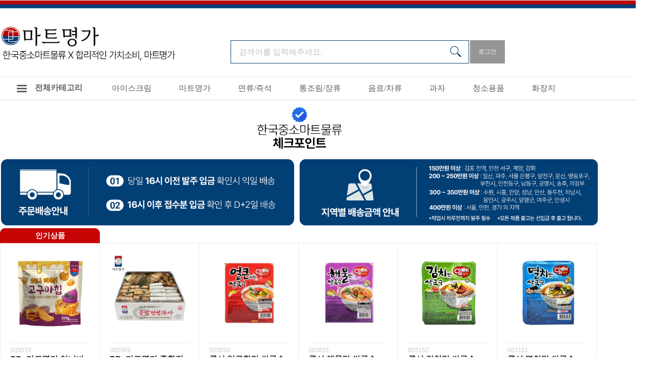

--- FILE ---
content_type: text/html; charset=UTF-8
request_url: http://xn--3e0b97un4f8licrm0zd.com/?
body_size: 261626
content:
<!DOCTYPE html>
<!DOCTYPE html>
<html xmlns="http://www.w3.org/1999/xhtml">
<head>
<meta http-equiv="Content-Type" content="text/html; charset=utf-8" />
<meta http-equiv="Content-Script-Type" content="text/javascript" />
<meta http-equiv="Content-Style-Type" content="text/css" />

<meta http-equiv="Expires" content="Mon, 06 Jan 1990 00:00:01 GMT">
<meta http-equiv="Expires" content="-1" />
<meta http-equiv="Cache-Control" content="no-cache, must-revalidate" />
<meta http-equiv="Pragma" content="no-cache" />

<meta http-equiv="X-UA-Compatible" content="IE=edge,chrome=1" />
<meta name="viewport" content="width=device-width, initial-scale=1" />
<meta name="baidu-site-verification" content="urBPULexdC" />
<meta name="naver-site-verification" content="b04c4b2dfc5149a53110dcc6759fa787d6fb1d52" />
<meta name="google-site-verification" content="JG0oL6wB6g-6oeL6mN56idg6XhzSy9_heE7FSaeCAsU" />
<meta property="og:type" content="website">
<meta property="og:title" content="한국중소마트">
<meta property="og:description" content="한국중소마트">
<meta property="og:image" content="http://한국중소마트.com/images/common/logo_top.png">
<meta property="og:url" content="http://한국중소마트.com">
<META name="Subject" content="한국중소마트">
<META name="Title" content=":: 한국중소마트 ::">
<META name="description" content="한국중소마트 농수축산물,식자재 도소매.">
<META name="Keywords" content="한국중소마트, 농수축산물,식자재 도소매">
<META name="Robots" content="ALL">
<META name="robots" content="index,follow" /> 
<!--<meta name="viewport" content="width=1400px, intial-scale=1">-->

    <!-- 주소창 등의 웹 브라우저 UI를 표시하지 않기 -->
    <meta name="apple-mobile-web-app-capable" content="yes">
    <!-- 상태 바의 스타일을 지정 -->
    <meta name="apple-mobile-web-app-status-bar-style" content="black-translucent">
    <!-- 홈 화면에서 표시되는 앱 이름을 지정 -->
    <meta name="apple-mobile-web-app-title" content="">
    <!-- 홈 화면에서 표시되는 앱 아이콘을 지정  파비콘_192x192 -->
	<link rel="apple-touch-icon" sizes="57x57" href="/favicon/apple-icon-57x57.png">
	<link rel="apple-touch-icon" sizes="60x60" href="/favicon/apple-icon-60x60.png">
	<link rel="apple-touch-icon" sizes="72x72" href="/favicon/apple-icon-72x72.png">
	<link rel="apple-touch-icon" sizes="76x76" href="/favicon/apple-icon-76x76.png">
	<link rel="apple-touch-icon" sizes="114x114" href="/favicon/apple-icon-114x114.png">
	<link rel="apple-touch-icon" sizes="120x120" href="/favicon/apple-icon-120x120.png">
	<link rel="apple-touch-icon" sizes="144x144" href="/favicon/apple-icon-144x144.png">
	<link rel="apple-touch-icon" sizes="152x152" href="/favicon/apple-icon-152x152.png">
	<link rel="apple-touch-icon" sizes="180x180" href="/favicon/apple-icon-180x180.png">
	<link rel="icon" type="image/png" sizes="192x192"  href="/favicon/android-icon-192x192.png">
	<link rel="icon" type="image/png" sizes="32x32" href="/favicon/favicon-32x32.png">
	<link rel="icon" type="image/png" sizes="96x96" href="/favicon/favicon-96x96.png">
	<link rel="icon" type="image/png" sizes="16x16" href="/favicon/favicon-16x16.png">
	<link rel="manifest" href="/manifest.json">
	<meta name="msapplication-TileColor" content="#ffffff">
	<meta name="msapplication-TileImage" content="/favicon/ms-icon-144x144.png">
	<meta name="theme-color" content="#ffffff">

    <!-- 웹 앱 매니페스트를 읽어 들이기 -->
    <link rel="manifest" href="/manifest.json">

<link rel="stylesheet" type="text/css" href="/css/html5Reset.css" />
<link rel="shortcut icon" href="/images/icon.png" />

<link href="http://fonts.googleapis.com/earlyaccess/nanumgothic.css" rel="stylesheet" type="text/css">
<link href="https://fonts.googleapis.com/css?family=Roboto:400,500,700,900" rel="stylesheet" type="text/css">
<link href="https://fonts.googleapis.com/css?family=Roboto+Condensed:400,700" rel="stylesheet" type="text/css">
<link href="https://fonts.googleapis.com/css?family=Titillium+Web:300,400,600,700" rel="stylesheet" type="text/css">
<link rel="stylesheet" type="text/css" href="/css/common.css?20250512_2" />
<link rel="stylesheet" type="text/css" href="/css/layout.css?20250512_2" />
<link rel="stylesheet" type="text/css" href="/css/dropmenu.css?20250512_2" />
<link rel="stylesheet" type="text/css" href="/css/component.css?20250512_2" />
<link rel="stylesheet" type="text/css" href="/jquery/css/jquery.modal-msg.css" />

<style type="text/css">
 <!--
.button_check_all { border: 1px #9d9c9c solid; height:29px; line-height:28px; background-color:#3574f4; color:#fff; font-size:12px; text-align:center; padding:0 10px 0 10px; cursor:pointer; }
 //-->
 </style>

<script type="text/javascript" src="/js/menu_ui.js"></script>
<script src="/js/jquery-1.12.1.js"></script>

<!-- 아이디,비번 암호화 스크립트-->
<script src="/js/crypto-js.3.1.9-1.js"></script>

<link rel="stylesheet" href="/calendar/js3/jquery-ui.css" />
<script src="/calendar/js3/jquery-ui.js"></script> 

<!-- bxSlider -->
<script type="text/javascript" src="/js/jquery.bxslider.min.js"></script>
<script src="/js/jquery.bxslider.js"></script>
<link rel="stylesheet" type="text/css" href="/css/jquery.bxslider.css" />
<!-- bxSlider -->
<script src="/js/common.js"></script>
<script src="/js/slidereveal.js"></script>

<!-- auto logout -->
<script src="/js/auto_logout.js"></script>

<!-- modal alert -->
<link rel="stylesheet" type="text/css" href="/jquery/css/jquery.modal.css" />
<script src="/jquery/js/jquery.modal.min.js"></script>
<script src="/jquery/js/jquery.alert.js"></script>

<title>한국중소마트</title>
<link rel="stylesheet" type="text/css" href="/css/modal_msg.css" />
</head>


<script language="javascript">
<!--
  var nscp = (navigator.appName == "Netscape")
  var ismc = (navigator.appVersion.indexOf("Mac") != -1)
  var vers = parseFloat(navigator.appVersion.substring(22,25))

    if (window.history.replaceState) {
        window.history.replaceState(null, null, window.location.href);
    }

	function getObj(obj) {
    if (nscp) {
      compLayr = document.layers[obj]
    } else {
      compLayr = eval("document.all." + obj + ".style")
    }
    return compLayr
	}

	function show(layr) { // 메뉴 보이기
    obj = getObj(layr)
    obj.visibility = "visible"
  }

  function hide(layr) { // 메뉴 감추기
    obj = getObj(layr)
    obj.visibility = "hidden"
  }

  function m_roll( which, status, total ) {
    if( status ) {
      currentMenuChoice = which
      show("info" + currentMenuChoice)
      checkinfo(total)
    }
  }

  function f_roll( which, status, total ) {
    if( status ) {
      currentMenuChoice = which
      obj = getObj("font"+currentMenuChoice)
      obj.color = "RED" // 반전 폰트색
      checkfont(total)
    }
  }

  function checkinfo( total ) {
    for( r=1; r<=total; r++ ) {
      if( r != currentMenuChoice ) {
        hide("info" + r)
      }
    }
    setTimeout("checkinfo()",50)
  }

  function checkfont( total ) {
    for( r=1; r<=total; r++ ) {
      if( r != currentMenuChoice ) {
        obj = getObj("font"+r)
        obj.color = "BLACK" // 선택 메뉴 폰트색
      }
    }
    setTimeout("checkfont()",50)
  }

	function swap_img_restore() { //v3.0
  	var i,x,a=document.MM_sr; for(i=0;a&&i<a.length&&(x=a[i])&&x.oSrc;i++) x.src=x.oSrc;
	}

	function MM_preloadImages() { //v3.0
  	var d=document; if(d.images){ if(!d.MM_p) d.MM_p=new Array();
	  var i,j=d.MM_p.length,a=MM_preloadImages.arguments; for(i=0; i<a.length; i++)
  	if (a[i].indexOf("#")!=0){ d.MM_p[j]=new Image; d.MM_p[j++].src=a[i];}}
	}

	function MM_findObj(n, d) { //v4.0
  	var p,i,x;  
		if(!d) d=document; 
		if((p=n.indexOf("?"))>0&&parent.frames.length) {
	    d=parent.frames[n.substring(p+1)].document; 
			n=n.substring(0,p);
		}
		if(!(x=d[n])&&d.all) x=d.all[n]; 
	
		for (i=0;!x&&i<d.forms.length;i++) x=d.forms[i][n];
		for(i=0;!x&&d.layers&&i<d.layers.length;i++) x=MM_findObj(n,d.layers[i].document);
	  if(!x && document.getElementById) x=document.getElementById(n); return x;
	}

	function swap_img() { //v3.0
  	var i,j=0,x,a=swap_img.arguments; document.MM_sr=new Array; for(i=0;i<(a.length-2);i+=3)
	   if ((x=MM_findObj(a[i]))!=null){document.MM_sr[j++]=x; if(!x.oSrc) x.oSrc=x.src; x.src=a[i+2];}
	}

	function go_logout() {
		ref = "/admin/index.asp?Kind=MLogOut";
		parent.location.href = ref;
	}
	/*	기능	: 체크박스/라디오버튼의 체크된 갯수 카운트
	사용법	: 체크하려는 체크박스/라디어버튼 요소를 파라미터로 넘김
	반환값	: 체크된 갯수	*/
function Check_CNT(item){
	var tot_cnt = 0;

	if(item == null){
	}else{
		if(item == null){
			tot_cnt = 0;
		}else{
			if(item.length == null){
				if(item.checked==true) tot_cnt++;
			}else{
				for(i=0; i < item.length; i++){
					if(item[i].checked == true) tot_cnt++;
				}
			}
		}
	}
	return tot_cnt;
}

/*	기능	: 체크박스의 체크된 요소의 Value들을 콤마단위로 연결하여 넘김
	사용법	: 체크하려는 체크박스 요소를 파라미터로 넘김
	반환값	: 체크된 요소값(콤마단위)	*/
function Check_Value(item){
	var chk_value = "";
	var chk_cnt = 0;

	if(item == null){
	}else{
		if(item.length == null){
			if(item.checked==true) chk_value = item.value;
		}else{
			for(i=0; i < item.length; i++){
				if(item[i].checked == true){
					if(chk_cnt == 0){
						chk_value = item[i].value;
					}else{
						chk_value += ","+item[i].value;
					}
					chk_cnt++;
				}
			}
		}
	}
	return chk_value;
}
/*	기능	: 체크박스 전체선택/선택해제
	사용법	: 체크 또는 선택해제하려는 체크박스 요소를 넘김
	반환값	: true/false	*/
function CheckAll_ONOFF(item){
	var i, max=0;

	if(item == null){
		return;
	}else{
		if( item.length == null ){
			if( item.checked == true ) max++;
			if(item.disabled == false){
				if (max==0){
					item.checked = true;
				}else{
					item.checked = false;
				}
			}
			return;
		}else{
			for( i = 0; i < item.length; i++ )
			{
				if( item[i].checked == true ) max++;
			}
			if( max == 0 ){
				for( i = 0; i < item.length; i++ )
				{
					if(item[i].disabled == false){
						item[i].checked = true;
					}
				}
				return;
			}else{
				for( i = 0; i < item.length; i++ )
				{
					item[i].checked = false;
				}
				return;
			}
		}
	}
}

/*	기능	: 체크박스 전체선택
	사용법	: 전체선택 하려는 체크박스 요소를 넘김
	반환값	: 	*/
function CheckAll_ON(item){
	var i;

	if(item == null){
		return;
	}else{
		if(item.length == null){
			if(item.disabled == false){
				item.checked = true;
			}
		}else{
			for( i = 0; i < item.length; i++ ){
				if(item[i].disabled == false){
					item[i].checked = true;
				}
			}
		}
		return;
	}
}

/*	기능	: 체크박스 전체 선택취소
	사용법	: 선택취소 하려는 체크박스 요소를 넘김
	반환값	: 	*/
function CheckAll_OFF(item){
	var i;

	if(item == null){
		return;
	}else{
		if(item.length == null){
			if(item.disabled == false){
				item.checked = false;
			}
		}else{
			for( i = 0; i < item.length; i++ ){
				if(item[i].disabled == false){
					item[i].checked = false;
				}
			}
		}
		return;
	}
}

/*	기능	: 체크박스 전체선택/전체 해제
	사용법	: 전체선택/선택취소 하려는 체크박스 요소 및 구분값('',1,2) 넘김
	반환값	: 	*/
function Check_All(item,mode){
	var i, max=0;

	if(item == null){
		return;
	}else{
		if(mode==null || mode ==""){	// 체크된 요소가 없거나 일부가 되어있는 경우 전체선택/ 전체선택되어있는 경우는 선택 취소
			if( item.length == null ){
				if( item.checked == true ) max++;
				if (max==0){
					item.checked = true;
				}else{
					item.checked = false;
				}
				return;
			}else{
				for( i = 0; i < item.length; i++ )
				{
					if( item[i].checked == true ) max++;
				}
				if( max == 0 ){
					for( i = 0; i < item.length; i++ )
					{
						item[i].checked = true;
					}
					return;
				}else{
					for( i = 0; i < item.length; i++ )
					{
						item[i].checked = false;
					}
					return;
				}
			}
		}else if(mode==1){	//전체선택
			if(item.length == null){
				item.checked = true;
			}else{
				for( i = 0; i < item.length; i++ )
					item.checked = true;
			}
		}else if(mode==2){	//선택취소
			if(item.length == null){
				item.checked = false;
			}else{
				for( i = 0; i < item.length; i++ )
					item.checked = false;
			}
		}
	}
}

	function toggleBasket() {
		obj = document.getElementById("gotop");

		if(obj == null) {
			location.href = "/index.php";
		}

		if (obj.style.display == "block")
		{
			obj.style.display = "none";
		} else {
			obj.style.display = "block";
		}
	}


	function toggleObject(myobj) {
		obj = document.getElementById(myobj);

		if(obj == null) {
			location.href = "/index.php";
		}

		if (obj.style.display == "block")
		{
			obj.style.display = "none";
		} else {
			obj.style.display = "block";
		}
	}



	//현재고 조회
	function jaego_check(product_idx) {
		var url = "../include/jaego_check.php?product_idx="+product_idx;

		document.frm.target = "jaego_list";
		document.frm.action = url;
		document.frm.submit();
	}

//-->
</script>


<link rel="stylesheet" type="text/css" href="/css/top_menu_20240625.css?20250414" />

<script language="javascript">

function go_list_top() {
	
	if ( document.frmtop.all_search_text.value == "" ) {
		alert("제목을 입력해주세요.");
		document.frmtop.all_search_text.focus();
		return;
	}

		document.frmtop.action = "/sub/search.php";
		document.frmtop.submit();
}

function fn_keypress(){

	if(event.keyCode=="13"){

				go_list_top();
	}
}

function fnIconCreate() {
	if( confirm("바탕화면에 바로가기 아이콘을 만드시겠습니까?") ) {
		var WshShell     = new ActiveXObject("WScript.Shell");
		Desktoptemp      = WshShell.Specialfolders("Desktop");    //path
		var sIconNm      = "한국중소마트";    //바탕 화면에 생성될 아이콘 명.
		var sName        = WshShell.CreateShortcut(Desktoptemp + "\\" + sIconNm + ".URL");
		sName.TargetPath = "http://한국중소마트.com";
		sName.Save();
	}
}


function go_location(idx, url) {
	var url_page = "index.php";
	
	if ( idx == "0" ) {
		url_page = "/sub/login.php?product_idx=" + url;
	}

	if ( idx == "1" ) {
		url_page = "/include/logout.php";
	}

	if ( idx == "2" ) {
		url_page = "/sub/mypage.php";
	}

	if ( idx == "3" ) {
		url_page = "/sub/mybasket.php";
	}

	if ( idx == "4" ) {
		url_page = "/sub/product_event.php?focus_on=on";
	}

	if ( idx == "5" ) {
		url_page = "/sub/product_popular.php?focus_on=on";
	}

	if ( idx == "6" ) {
		url_page = "/sub/myorder.php";
	}

	document.frmtop.action = url_page;
	document.frmtop.submit();
//	location.href = url_page;
}

</script>

<style>
	.cate_td_main {
		vertical-align:top; 
		line-height:20px;
	}

	.cate_td_sub {
		line-height:20px;
	}

</style>
<body>
<!--WRAP -->
<div id="wrap">

<!--HEADER-->
<form method="post" name="frmtop" >
<div id="header" class="fix">

	<!-- 상단 이미지 바 -->
	<div class="menu_bar"></div>

	<!-- LNB -->
	<div id="lnb_new">
		<div class="inner site-wrap">

			<div class="left">

				<h1><a href="/?"><span class="main_top_logo"><img src="" alt=""></span></a></h1>
				
				<div class="l_searchbar">
					<div class="inner">

						<input type="search" name="all_search_text" placeholder="검색어를 입력해주세요." value="" onkeypress="fn_keypress();">
						<a href="javascript:go_list_top();" class="btn_search">
							<img src="/images/common/btn_glass3.png" alt="Search" />
						</a>
													<a href="#"><button type="button" class="btn btn-logout" onclick="javascript:go_location('0','');">로그인</button></a>
										
						</font>
					</div>
				</div>


			</div>

		</div>			<!-- // class="inner site-wrap" [End]  -->

	</div>			<!-- // id="lnb" [End]  -->

</form>
	<!--// LNB -->


	<!-- TOPSET -->
	<div class="topset_new">
		<div class="inner site-wrap">
			<ul class="left">

				<li class="slt_cl2">
					<div class="list">
						<div class="all-cate" onclick="javascript:toggleObject('allc');">
							<div class="navbar-toggle">
								<span class="icon-bar"></span>
								<span class="icon-bar"></span>
								<span class="icon-bar"></span>
							</div>
							<div class="toggle-title">전체카테고리</div>
						</div>
					</div>
				</li>
				<li>
						<div class="dropmenu">
							<ul>
								<li>
									<a href="/sub/product_list.php?p_code=1911" ><span>아이스크림</span></a>
									<ul>
										<li>
											<!--<div class="subLayer" style="background-color:#ddd">-->
											<div class="subLayer">
											<table width="100%" cellspacing="1">

																						<tr onclick="javascript:location.href='/sub/product_list.php?p_code=1911&p_code_num=191111';">
														<td nowrap class="cate">
															<div class="btn-sub2 btn-step">
																<span href="/sub/product_list.php?p_code=1911&p_code_num=191111"><font color="#f4f2f2" size="2"><b>바</b></font></span>
															</div>
														</td>
													</tr>		

																					<tr onclick="javascript:location.href='/sub/product_list.php?p_code=1911&p_code_num=191112';">
														<td nowrap class="cate">
															<div class="btn-sub2 btn-step">
																<span href="/sub/product_list.php?p_code=1911&p_code_num=191112"><font color="#f4f2f2" size="2"><b>컵</b></font></span>
															</div>
														</td>
													</tr>		

																					<tr onclick="javascript:location.href='/sub/product_list.php?p_code=1911&p_code_num=191113';">
														<td nowrap class="cate">
															<div class="btn-sub2 btn-step">
																<span href="/sub/product_list.php?p_code=1911&p_code_num=191113"><font color="#f4f2f2" size="2"><b>모나가</b></font></span>
															</div>
														</td>
													</tr>		

																					<tr onclick="javascript:location.href='/sub/product_list.php?p_code=1911&p_code_num=191114';">
														<td nowrap class="cate">
															<div class="btn-sub2 btn-step">
																<span href="/sub/product_list.php?p_code=1911&p_code_num=191114"><font color="#f4f2f2" size="2"><b>콘</b></font></span>
															</div>
														</td>
													</tr>		

																					<tr onclick="javascript:location.href='/sub/product_list.php?p_code=1911&p_code_num=191115';">
														<td nowrap class="cate">
															<div class="btn-sub2 btn-step">
																<span href="/sub/product_list.php?p_code=1911&p_code_num=191115"><font color="#f4f2f2" size="2"><b>펜슬</b></font></span>
															</div>
														</td>
													</tr>		

																					<tr onclick="javascript:location.href='/sub/product_list.php?p_code=1911&p_code_num=191116';">
														<td nowrap class="cate">
															<div class="btn-sub2 btn-step">
																<span href="/sub/product_list.php?p_code=1911&p_code_num=191116"><font color="#f4f2f2" size="2"><b>홈</b></font></span>
															</div>
														</td>
													</tr>		

																					<tr onclick="javascript:location.href='/sub/product_list.php?p_code=1911&p_code_num=191117';">
														<td nowrap class="cate">
															<div class="btn-sub2 btn-step">
																<span href="/sub/product_list.php?p_code=1911&p_code_num=191117"><font color="#f4f2f2" size="2"><b>멀티</b></font></span>
															</div>
														</td>
													</tr>		

																				</table>
											</div>
									</ul>
								</li>

								<li>
									<a href="/sub/product_list.php?p_code=pb" ><span>마트명가</span></a>
								</li>

								<li>
									<a href="/sub/product_list.php?p_code=1411" ><span>면류/즉석</span></a>
									<ul>
										<li>
											<div class="subLayer">
												<table width="100%" cellspacing="1">

																						<tr onclick="javascript:location.href='/sub/product_list.php?p_code=1411&p_code_num=141111';">
														<td nowrap class="cate">
															<div class="btn-sub2 btn-step">
																<span href="/sub/product_list.php?p_code=1411&p_code_num=141111"><font color="#f4f2f2" size="2"><b>봉지라면</b></font></span>
															</div>
														</td>
													</tr>		

																					<tr onclick="javascript:location.href='/sub/product_list.php?p_code=1411&p_code_num=141112';">
														<td nowrap class="cate">
															<div class="btn-sub2 btn-step">
																<span href="/sub/product_list.php?p_code=1411&p_code_num=141112"><font color="#f4f2f2" size="2"><b>컵라면</b></font></span>
															</div>
														</td>
													</tr>		

																					<tr onclick="javascript:location.href='/sub/product_list.php?p_code=1411&p_code_num=141113';">
														<td nowrap class="cate">
															<div class="btn-sub2 btn-step">
																<span href="/sub/product_list.php?p_code=1411&p_code_num=141113"><font color="#f4f2f2" size="2"><b>국수/기타면류</b></font></span>
															</div>
														</td>
													</tr>		

																					<tr onclick="javascript:location.href='/sub/product_list.php?p_code=1411&p_code_num=141114';">
														<td nowrap class="cate">
															<div class="btn-sub2 btn-step">
																<span href="/sub/product_list.php?p_code=1411&p_code_num=141114"><font color="#f4f2f2" size="2"><b>밥</b></font></span>
															</div>
														</td>
													</tr>		

																					<tr onclick="javascript:location.href='/sub/product_list.php?p_code=1411&p_code_num=141115';">
														<td nowrap class="cate">
															<div class="btn-sub2 btn-step">
																<span href="/sub/product_list.php?p_code=1411&p_code_num=141115"><font color="#f4f2f2" size="2"><b>즉석식품</b></font></span>
															</div>
														</td>
													</tr>		

																				</table>
											</div>
									</ul>
								</li>

								<li>
									<a href="/sub/product_list.php?p_code=1412" ><span>통조림/장류</span></a>
									<ul>
										<li>
											<div class="subLayer">
												<table width="100%" cellspacing="1">

																						<tr onclick="javascript:location.href='/sub/product_list.php?p_code=1412&p_code_num=141211';">
														<td nowrap class="cate">
															<div class="btn-sub2 btn-step">
																<span href="/sub/product_list.php?p_code=1412&p_code_num=141211"><font color="#f4f2f2" size="2"><b>된장/쌈장/고추장</b></font></span>
															</div>
														</td>
													</tr>		

																					<tr onclick="javascript:location.href='/sub/product_list.php?p_code=1412&p_code_num=141212';">
														<td nowrap class="cate">
															<div class="btn-sub2 btn-step">
																<span href="/sub/product_list.php?p_code=1412&p_code_num=141212"><font color="#f4f2f2" size="2"><b>식용유/참기름</b></font></span>
															</div>
														</td>
													</tr>		

																					<tr onclick="javascript:location.href='/sub/product_list.php?p_code=1412&p_code_num=141213';">
														<td nowrap class="cate">
															<div class="btn-sub2 btn-step">
																<span href="/sub/product_list.php?p_code=1412&p_code_num=141213"><font color="#f4f2f2" size="2"><b>간장</b></font></span>
															</div>
														</td>
													</tr>		

																					<tr onclick="javascript:location.href='/sub/product_list.php?p_code=1412&p_code_num=141216';">
														<td nowrap class="cate">
															<div class="btn-sub2 btn-step">
																<span href="/sub/product_list.php?p_code=1412&p_code_num=141216"><font color="#f4f2f2" size="2"><b>물엿</b></font></span>
															</div>
														</td>
													</tr>		

																					<tr onclick="javascript:location.href='/sub/product_list.php?p_code=1412&p_code_num=141217';">
														<td nowrap class="cate">
															<div class="btn-sub2 btn-step">
																<span href="/sub/product_list.php?p_code=1412&p_code_num=141217"><font color="#f4f2f2" size="2"><b>식초</b></font></span>
															</div>
														</td>
													</tr>		

																				</table>
											</div>
									</ul>
								</li>

								<li>
									<a href="/sub/product_list.php?p_code=1413" ><span>음료/차류</span></a>
									<ul>
										<li>
											<div class="subLayer">
												<table width="100%" cellspacing="1">

																						<tr onclick="javascript:location.href='/sub/product_list.php?p_code=1413&p_code_num=141311';">
														<td nowrap class="cate">
															<div class="btn-sub2 btn-step">
																<span href="/sub/product_list.php?p_code=1413&p_code_num=141311"><font color="#f4f2f2" size="2"><b>(직송)생수</b></font></span>
															</div>
														</td>
													</tr>		

																					<tr onclick="javascript:location.href='/sub/product_list.php?p_code=1413&p_code_num=141312';">
														<td nowrap class="cate">
															<div class="btn-sub2 btn-step">
																<span href="/sub/product_list.php?p_code=1413&p_code_num=141312"><font color="#f4f2f2" size="2"><b>생수</b></font></span>
															</div>
														</td>
													</tr>		

																					<tr onclick="javascript:location.href='/sub/product_list.php?p_code=1413&p_code_num=141313';">
														<td nowrap class="cate">
															<div class="btn-sub2 btn-step">
																<span href="/sub/product_list.php?p_code=1413&p_code_num=141313"><font color="#f4f2f2" size="2"><b>캔음료</b></font></span>
															</div>
														</td>
													</tr>		

																					<tr onclick="javascript:location.href='/sub/product_list.php?p_code=1413&p_code_num=141314';">
														<td nowrap class="cate">
															<div class="btn-sub2 btn-step">
																<span href="/sub/product_list.php?p_code=1413&p_code_num=141314"><font color="#f4f2f2" size="2"><b>커피/차</b></font></span>
															</div>
														</td>
													</tr>		

																					<tr onclick="javascript:location.href='/sub/product_list.php?p_code=1413&p_code_num=141315';">
														<td nowrap class="cate">
															<div class="btn-sub2 btn-step">
																<span href="/sub/product_list.php?p_code=1413&p_code_num=141315"><font color="#f4f2f2" size="2"><b>청류</b></font></span>
															</div>
														</td>
													</tr>		

																					<tr onclick="javascript:location.href='/sub/product_list.php?p_code=1413&p_code_num=141316';">
														<td nowrap class="cate">
															<div class="btn-sub2 btn-step">
																<span href="/sub/product_list.php?p_code=1413&p_code_num=141316"><font color="#f4f2f2" size="2"><b>주스</b></font></span>
															</div>
														</td>
													</tr>		

																					<tr onclick="javascript:location.href='/sub/product_list.php?p_code=1413&p_code_num=141317';">
														<td nowrap class="cate">
															<div class="btn-sub2 btn-step">
																<span href="/sub/product_list.php?p_code=1413&p_code_num=141317"><font color="#f4f2f2" size="2"><b>파우치형</b></font></span>
															</div>
														</td>
													</tr>		

																					<tr onclick="javascript:location.href='/sub/product_list.php?p_code=1413&p_code_num=141318';">
														<td nowrap class="cate">
															<div class="btn-sub2 btn-step">
																<span href="/sub/product_list.php?p_code=1413&p_code_num=141318"><font color="#f4f2f2" size="2"><b>얼음컵</b></font></span>
															</div>
														</td>
													</tr>		

																				</table>
											</div>
									</ul>
								</li>

								<li>
									<a href="/sub/product_list.php?p_code=1414" ><span>과자</span></a>
									<ul>
										<li>
											<div class="subLayer">
												<table width="100%" cellspacing="1">

																						<tr onclick="javascript:location.href='/sub/product_list.php?p_code=1414&p_code_num=141411';">
														<td nowrap class="cate">
															<div class="btn-sub2 btn-step">
																<span href="/sub/product_list.php?p_code=1414&p_code_num=141411"><font color="#f4f2f2" size="2"><b>스낵</b></font></span>
															</div>
														</td>
													</tr>		

																					<tr onclick="javascript:location.href='/sub/product_list.php?p_code=1414&p_code_num=141412';">
														<td nowrap class="cate">
															<div class="btn-sub2 btn-step">
																<span href="/sub/product_list.php?p_code=1414&p_code_num=141412"><font color="#f4f2f2" size="2"><b>씨리얼</b></font></span>
															</div>
														</td>
													</tr>		

																					<tr onclick="javascript:location.href='/sub/product_list.php?p_code=1414&p_code_num=141413';">
														<td nowrap class="cate">
															<div class="btn-sub2 btn-step">
																<span href="/sub/product_list.php?p_code=1414&p_code_num=141413"><font color="#f4f2f2" size="2"><b>젤리</b></font></span>
															</div>
														</td>
													</tr>		

																					<tr onclick="javascript:location.href='/sub/product_list.php?p_code=1414&p_code_num=141414';">
														<td nowrap class="cate">
															<div class="btn-sub2 btn-step">
																<span href="/sub/product_list.php?p_code=1414&p_code_num=141414"><font color="#f4f2f2" size="2"><b>빵</b></font></span>
															</div>
														</td>
													</tr>		

																				</table>
											</div>
									</ul>
								</li>

								<li>
									<a href="/sub/product_list.php?p_code=1511" ><span>청소용품</span></a>
									<ul>
										<li>
											<div class="subLayer">
												<table width="100%" cellspacing="1">

																						<tr onclick="javascript:location.href='/sub/product_list.php?p_code=1511&p_code_num=151111';">
														<td nowrap class="cate">
															<div class="btn-sub2 btn-step">
																<span href="/sub/product_list.php?p_code=1511&p_code_num=151111"><font color="#f4f2f2" size="2"><b>세탁세제/용품</b></font></span>
															</div>
														</td>
													</tr>		

																					<tr onclick="javascript:location.href='/sub/product_list.php?p_code=1511&p_code_num=151112';">
														<td nowrap class="cate">
															<div class="btn-sub2 btn-step">
																<span href="/sub/product_list.php?p_code=1511&p_code_num=151112"><font color="#f4f2f2" size="2"><b>청소세제/용품</b></font></span>
															</div>
														</td>
													</tr>		

																					<tr onclick="javascript:location.href='/sub/product_list.php?p_code=1511&p_code_num=151113';">
														<td nowrap class="cate">
															<div class="btn-sub2 btn-step">
																<span href="/sub/product_list.php?p_code=1511&p_code_num=151113"><font color="#f4f2f2" size="2"><b>방충제</b></font></span>
															</div>
														</td>
													</tr>		

																					<tr onclick="javascript:location.href='/sub/product_list.php?p_code=1511&p_code_num=151114';">
														<td nowrap class="cate">
															<div class="btn-sub2 btn-step">
																<span href="/sub/product_list.php?p_code=1511&p_code_num=151114"><font color="#f4f2f2" size="2"><b>제습/탈취/방향제</b></font></span>
															</div>
														</td>
													</tr>		

																					<tr onclick="javascript:location.href='/sub/product_list.php?p_code=1511&p_code_num=151115';">
														<td nowrap class="cate">
															<div class="btn-sub2 btn-step">
																<span href="/sub/product_list.php?p_code=1511&p_code_num=151115"><font color="#f4f2f2" size="2"><b>고무장갑</b></font></span>
															</div>
														</td>
													</tr>		

																					<tr onclick="javascript:location.href='/sub/product_list.php?p_code=1511&p_code_num=151116';">
														<td nowrap class="cate">
															<div class="btn-sub2 btn-step">
																<span href="/sub/product_list.php?p_code=1511&p_code_num=151116"><font color="#f4f2f2" size="2"><b>샴푸/린스/트리트먼트</b></font></span>
															</div>
														</td>
													</tr>		

																					<tr onclick="javascript:location.href='/sub/product_list.php?p_code=1511&p_code_num=151117';">
														<td nowrap class="cate">
															<div class="btn-sub2 btn-step">
																<span href="/sub/product_list.php?p_code=1511&p_code_num=151117"><font color="#f4f2f2" size="2"><b>치약/칫솔</b></font></span>
															</div>
														</td>
													</tr>		

																					<tr onclick="javascript:location.href='/sub/product_list.php?p_code=1511&p_code_num=151118';">
														<td nowrap class="cate">
															<div class="btn-sub2 btn-step">
																<span href="/sub/product_list.php?p_code=1511&p_code_num=151118"><font color="#f4f2f2" size="2"><b>비누/바디워시</b></font></span>
															</div>
														</td>
													</tr>		

																				</table>
											</div>
									</ul>
								</li>

								<li>
									<a href="/sub/product_list.php?p_code=1512" ><span>화장지</span></a>
									<ul>
										<li>
											<div class="subLayer">
												<table width="100%" cellspacing="1">

																						<tr onclick="javascript:location.href='/sub/product_list.php?p_code=1512&p_code_num=151211';">
														<td nowrap class="cate">
															<div class="btn-sub2 btn-step">
																<span href="/sub/product_list.php?p_code=1512&p_code_num=151211"><font color="#f4f2f2" size="2"><b>화장지</b></font></span>
															</div>
														</td>
													</tr>		

																					<tr onclick="javascript:location.href='/sub/product_list.php?p_code=1512&p_code_num=151212';">
														<td nowrap class="cate">
															<div class="btn-sub2 btn-step">
																<span href="/sub/product_list.php?p_code=1512&p_code_num=151212"><font color="#f4f2f2" size="2"><b>물티슈</b></font></span>
															</div>
														</td>
													</tr>		

																					<tr onclick="javascript:location.href='/sub/product_list.php?p_code=1512&p_code_num=151213';">
														<td nowrap class="cate">
															<div class="btn-sub2 btn-step">
																<span href="/sub/product_list.php?p_code=1512&p_code_num=151213"><font color="#f4f2f2" size="2"><b>키친타올</b></font></span>
															</div>
														</td>
													</tr>		

																					<tr onclick="javascript:location.href='/sub/product_list.php?p_code=1512&p_code_num=151214';">
														<td nowrap class="cate">
															<div class="btn-sub2 btn-step">
																<span href="/sub/product_list.php?p_code=1512&p_code_num=151214"><font color="#f4f2f2" size="2"><b>여성/위생용품</b></font></span>
															</div>
														</td>
													</tr>		

																					<tr onclick="javascript:location.href='/sub/product_list.php?p_code=1512&p_code_num=151215';">
														<td nowrap class="cate">
															<div class="btn-sub2 btn-step">
																<span href="/sub/product_list.php?p_code=1512&p_code_num=151215"><font color="#f4f2f2" size="2"><b>각티슈</b></font></span>
															</div>
														</td>
													</tr>		

																				</table>
											</div>
									</ul>
								</li>

								<!--<li><a href="/sub/product_jabwha.php" >비품/잡화류</a></li>-->

							</ul>
						</div>

				</li>
			</ul>

				<!-- 전체 카테코리 시작 -->

				<div id="allc" class="allcate-wrap" onmouseover="this.style.display='block'" onmouseout="this.style.display='none'">
					<div style="padding:20px 0 20px 50px; border:1px solid #cecece; background:#ffffff; overflow:hidden;">
						<div class="allcate-list">
							<table cellpadding=0 cellspacing=0 border=0  style="width:100%;" align="center">
							<tr>
													
										<td class="cate_td_main"><a href="/sub/product_list.php?p_code=1111"><b>신선식품</b></a>
										<div>
											<table cellpadding=0 cellspacing=0 border=0>
     																	<tr><td class="cate_td_sub"><a href="/sub/product_list.php?p_code=1111&p_code_num=111111">채소류</a></td></tr>

																		<tr><td class="cate_td_sub"><a href="/sub/product_list.php?p_code=1111&p_code_num=111112">과일류</a></td></tr>

																		<tr><td class="cate_td_sub"><a href="/sub/product_list.php?p_code=1111&p_code_num=111113">축산물</a></td></tr>

																		<tr><td class="cate_td_sub"><a href="/sub/product_list.php?p_code=1111&p_code_num=111114">수산물</a></td></tr>

																		<tr><td class="cate_td_sub"><a href="/sub/product_list.php?p_code=1111&p_code_num=111115">건어물</a></td></tr>

																		<tr><td class="cate_td_sub"><a href="/sub/product_list.php?p_code=1111&p_code_num=111116">과.채 가공품</a></td></tr>

							</table></div></td>						
										<td class="cate_td_main"><a href="/sub/product_list.php?p_code=1311"><b>냉장</b></a>
										<div>
											<table cellpadding=0 cellspacing=0 border=0>
     																	<tr><td class="cate_td_sub"><a href="/sub/product_list.php?p_code=1311&p_code_num=131111">떡국떡/떡볶이떡</a></td></tr>

							</table></div></td>						
										<td class="cate_td_main"><a href="/sub/product_list.php?p_code=1312"><b>반찬</b></a>
										<div>
											<table cellpadding=0 cellspacing=0 border=0>
     																	<tr><td class="cate_td_sub"><a href="/sub/product_list.php?p_code=1312&p_code_num=131211">김치</a></td></tr>

																		<tr><td class="cate_td_sub"><a href="/sub/product_list.php?p_code=1312&p_code_num=131212">조림/무침</a></td></tr>

																		<tr><td class="cate_td_sub"><a href="/sub/product_list.php?p_code=1312&p_code_num=131213">젓갈/절임</a></td></tr>

																		<tr><td class="cate_td_sub"><a href="/sub/product_list.php?p_code=1312&p_code_num=131214">볶음/단무지</a></td></tr>

							</table></div></td>						
										<td class="cate_td_main"><a href="/sub/product_list.php?p_code=1411"><b>면류/즉석</b></a>
										<div>
											<table cellpadding=0 cellspacing=0 border=0>
     																	<tr><td class="cate_td_sub"><a href="/sub/product_list.php?p_code=1411&p_code_num=141111">봉지라면</a></td></tr>

																		<tr><td class="cate_td_sub"><a href="/sub/product_list.php?p_code=1411&p_code_num=141112">컵라면</a></td></tr>

																		<tr><td class="cate_td_sub"><a href="/sub/product_list.php?p_code=1411&p_code_num=141113">국수/기타면류</a></td></tr>

																		<tr><td class="cate_td_sub"><a href="/sub/product_list.php?p_code=1411&p_code_num=141114">밥</a></td></tr>

																		<tr><td class="cate_td_sub"><a href="/sub/product_list.php?p_code=1411&p_code_num=141115">즉석식품</a></td></tr>

							</table></div></td>						
										<td class="cate_td_main"><a href="/sub/product_list.php?p_code=1412"><b>장류/유지류</b></a>
										<div>
											<table cellpadding=0 cellspacing=0 border=0>
     																	<tr><td class="cate_td_sub"><a href="/sub/product_list.php?p_code=1412&p_code_num=141211">된장/쌈장/고추장</a></td></tr>

																		<tr><td class="cate_td_sub"><a href="/sub/product_list.php?p_code=1412&p_code_num=141212">식용유/참기름</a></td></tr>

																		<tr><td class="cate_td_sub"><a href="/sub/product_list.php?p_code=1412&p_code_num=141213">간장</a></td></tr>

																		<tr><td class="cate_td_sub"><a href="/sub/product_list.php?p_code=1412&p_code_num=141216">물엿</a></td></tr>

																		<tr><td class="cate_td_sub"><a href="/sub/product_list.php?p_code=1412&p_code_num=141217">식초</a></td></tr>

							</table></div></td>						
										<td class="cate_td_main"><a href="/sub/product_list.php?p_code=1413"><b>음료/차류</b></a>
										<div>
											<table cellpadding=0 cellspacing=0 border=0>
     																	<tr><td class="cate_td_sub"><a href="/sub/product_list.php?p_code=1413&p_code_num=141311">(직송)생수</a></td></tr>

																		<tr><td class="cate_td_sub"><a href="/sub/product_list.php?p_code=1413&p_code_num=141312">생수</a></td></tr>

																		<tr><td class="cate_td_sub"><a href="/sub/product_list.php?p_code=1413&p_code_num=141313">캔음료</a></td></tr>

																		<tr><td class="cate_td_sub"><a href="/sub/product_list.php?p_code=1413&p_code_num=141314">커피/차</a></td></tr>

																		<tr><td class="cate_td_sub"><a href="/sub/product_list.php?p_code=1413&p_code_num=141315">청류</a></td></tr>

																		<tr><td class="cate_td_sub"><a href="/sub/product_list.php?p_code=1413&p_code_num=141316">주스</a></td></tr>

																		<tr><td class="cate_td_sub"><a href="/sub/product_list.php?p_code=1413&p_code_num=141317">파우치형</a></td></tr>

																		<tr><td class="cate_td_sub"><a href="/sub/product_list.php?p_code=1413&p_code_num=141318">얼음컵</a></td></tr>

							</table></div></td>						
										<td class="cate_td_main"><a href="/sub/product_list.php?p_code=1414"><b>과자/시리얼/젤리/빵</b></a>
										<div>
											<table cellpadding=0 cellspacing=0 border=0>
     																	<tr><td class="cate_td_sub"><a href="/sub/product_list.php?p_code=1414&p_code_num=141411">스낵</a></td></tr>

																		<tr><td class="cate_td_sub"><a href="/sub/product_list.php?p_code=1414&p_code_num=141412">씨리얼</a></td></tr>

																		<tr><td class="cate_td_sub"><a href="/sub/product_list.php?p_code=1414&p_code_num=141413">젤리</a></td></tr>

																		<tr><td class="cate_td_sub"><a href="/sub/product_list.php?p_code=1414&p_code_num=141414">빵</a></td></tr>

							</table></div></td>						
										<td class="cate_td_main"><a href="/sub/product_list.php?p_code=1415"><b>선물세트</b></a>
										<div>
											<table cellpadding=0 cellspacing=0 border=0>
     																	<tr><td class="cate_td_sub"><a href="/sub/product_list.php?p_code=1415&p_code_num=141511">선물세트</a></td></tr>

							</table></div></td></tr><tr><td style='line-height:20px;'>&nbsp;</td></tr><tr>						
										<td class="cate_td_main"><a href="/sub/product_list.php?p_code=1416"><b>김/돌자반</b></a>
										<div>
											<table cellpadding=0 cellspacing=0 border=0>
     																	<tr><td class="cate_td_sub"><a href="/sub/product_list.php?p_code=1416&p_code_num=141611">김/돌자반</a></td></tr>

							</table></div></td>						
										<td class="cate_td_main"><a href="/sub/product_list.php?p_code=1417"><b>유제품</b></a>
										<div>
											<table cellpadding=0 cellspacing=0 border=0>
     																	<tr><td class="cate_td_sub"><a href="/sub/product_list.php?p_code=1417&p_code_num=141701">우유</a></td></tr>

																		<tr><td class="cate_td_sub"><a href="/sub/product_list.php?p_code=1417&p_code_num=141702">두유</a></td></tr>

							</table></div></td>						
										<td class="cate_td_main"><a href="/sub/product_list.php?p_code=1418"><b>조미료/깨</b></a>
										<div>
											<table cellpadding=0 cellspacing=0 border=0>
     																	<tr><td class="cate_td_sub"><a href="/sub/product_list.php?p_code=1418&p_code_num=141801">설탕/소금</a></td></tr>

																		<tr><td class="cate_td_sub"><a href="/sub/product_list.php?p_code=1418&p_code_num=141802">깨/들깨</a></td></tr>

																		<tr><td class="cate_td_sub"><a href="/sub/product_list.php?p_code=1418&p_code_num=141803">조미료</a></td></tr>

							</table></div></td>						
										<td class="cate_td_main"><a href="/sub/product_list.php?p_code=1419"><b>밀가루/부침/튀김</b></a>
										<div>
											<table cellpadding=0 cellspacing=0 border=0>
     																	<tr><td class="cate_td_sub"><a href="/sub/product_list.php?p_code=1419&p_code_num=141901">밀가루</a></td></tr>

																		<tr><td class="cate_td_sub"><a href="/sub/product_list.php?p_code=1419&p_code_num=141902">부침가루/튀김가루</a></td></tr>

																		<tr><td class="cate_td_sub"><a href="/sub/product_list.php?p_code=1419&p_code_num=141903">고춧가루</a></td></tr>

							</table></div></td>						
										<td class="cate_td_main"><a href="/sub/product_list.php?p_code=1420"><b>통조림</b></a>
										<div>
											<table cellpadding=0 cellspacing=0 border=0>
     																	<tr><td class="cate_td_sub"><a href="/sub/product_list.php?p_code=1420&p_code_num=142011">통조림/농산가공</a></td></tr>

							</table></div></td>						
										<td class="cate_td_main"><a href="/sub/product_list.php?p_code=1421"><b>소스</b></a>
										<div>
											<table cellpadding=0 cellspacing=0 border=0>
     																	<tr><td class="cate_td_sub"><a href="/sub/product_list.php?p_code=1421&p_code_num=142101">소스</a></td></tr>

																		<tr><td class="cate_td_sub"><a href="/sub/product_list.php?p_code=1421&p_code_num=142102">대용량소스</a></td></tr>

							</table></div></td>						
										<td class="cate_td_main"><a href="/sub/product_list.php?p_code=1422"><b>떡</b></a>
										<div>
											<table cellpadding=0 cellspacing=0 border=0>
     																	<tr><td class="cate_td_sub"><a href="/sub/product_list.php?p_code=1422&p_code_num=142201">깨</a></td></tr>

																		<tr><td class="cate_td_sub"><a href="/sub/product_list.php?p_code=1422&p_code_num=142202">후추</a></td></tr>

																		<tr><td class="cate_td_sub"><a href="/sub/product_list.php?p_code=1422&p_code_num=142203">떡</a></td></tr>

							</table></div></td>						
										<td class="cate_td_main"><a href="/sub/product_list.php?p_code=1511"><b>세제/청소/욕실</b></a>
										<div>
											<table cellpadding=0 cellspacing=0 border=0>
     																	<tr><td class="cate_td_sub"><a href="/sub/product_list.php?p_code=1511&p_code_num=151111">세탁세제/용품</a></td></tr>

																		<tr><td class="cate_td_sub"><a href="/sub/product_list.php?p_code=1511&p_code_num=151112">청소세제/용품</a></td></tr>

																		<tr><td class="cate_td_sub"><a href="/sub/product_list.php?p_code=1511&p_code_num=151113">방충제</a></td></tr>

																		<tr><td class="cate_td_sub"><a href="/sub/product_list.php?p_code=1511&p_code_num=151114">제습/탈취/방향제</a></td></tr>

																		<tr><td class="cate_td_sub"><a href="/sub/product_list.php?p_code=1511&p_code_num=151115">고무장갑</a></td></tr>

																		<tr><td class="cate_td_sub"><a href="/sub/product_list.php?p_code=1511&p_code_num=151116">샴푸/린스/트리트먼트</a></td></tr>

																		<tr><td class="cate_td_sub"><a href="/sub/product_list.php?p_code=1511&p_code_num=151117">치약/칫솔</a></td></tr>

																		<tr><td class="cate_td_sub"><a href="/sub/product_list.php?p_code=1511&p_code_num=151118">비누/바디워시</a></td></tr>

							</table></div></td></tr><tr><td style='line-height:20px;'>&nbsp;</td></tr><tr>						
										<td class="cate_td_main"><a href="/sub/product_list.php?p_code=1512"><b>화장지/물티슈</b></a>
										<div>
											<table cellpadding=0 cellspacing=0 border=0>
     																	<tr><td class="cate_td_sub"><a href="/sub/product_list.php?p_code=1512&p_code_num=151211">화장지</a></td></tr>

																		<tr><td class="cate_td_sub"><a href="/sub/product_list.php?p_code=1512&p_code_num=151212">물티슈</a></td></tr>

																		<tr><td class="cate_td_sub"><a href="/sub/product_list.php?p_code=1512&p_code_num=151213">키친타올</a></td></tr>

																		<tr><td class="cate_td_sub"><a href="/sub/product_list.php?p_code=1512&p_code_num=151214">여성/위생용품</a></td></tr>

																		<tr><td class="cate_td_sub"><a href="/sub/product_list.php?p_code=1512&p_code_num=151215">각티슈</a></td></tr>

							</table></div></td>						
										<td class="cate_td_main"><a href="/sub/product_list.php?p_code=1513"><b>일회용품</b></a>
										<div>
											<table cellpadding=0 cellspacing=0 border=0>
     																	<tr><td class="cate_td_sub"><a href="/sub/product_list.php?p_code=1513&p_code_num=151301">종이컵</a></td></tr>

																		<tr><td class="cate_td_sub"><a href="/sub/product_list.php?p_code=1513&p_code_num=151302">마스크</a></td></tr>

																		<tr><td class="cate_td_sub"><a href="/sub/product_list.php?p_code=1513&p_code_num=151303">다용도봉투</a></td></tr>

																		<tr><td class="cate_td_sub"><a href="/sub/product_list.php?p_code=1513&p_code_num=151304">트레이</a></td></tr>

																		<tr><td class="cate_td_sub"><a href="/sub/product_list.php?p_code=1513&p_code_num=151305">김장용품</a></td></tr>

																		<tr><td class="cate_td_sub"><a href="/sub/product_list.php?p_code=1513&p_code_num=151306">지퍼백</a></td></tr>

																		<tr><td class="cate_td_sub"><a href="/sub/product_list.php?p_code=1513&p_code_num=151307">위생장갑</a></td></tr>

																		<tr><td class="cate_td_sub"><a href="/sub/product_list.php?p_code=1513&p_code_num=151308">쇼핑백</a></td></tr>

																		<tr><td class="cate_td_sub"><a href="/sub/product_list.php?p_code=1513&p_code_num=151309">기타</a></td></tr>

							</table></div></td>						
										<td class="cate_td_main"><a href="/sub/product_list.php?p_code=1514"><b>가스용품/연료</b></a>
										<div>
											<table cellpadding=0 cellspacing=0 border=0>
     																	<tr><td class="cate_td_sub"><a href="/sub/product_list.php?p_code=1514&p_code_num=151401">가스용품</a></td></tr>

							</table></div></td>						
										<td class="cate_td_main"><a href="/sub/product_list.php?p_code=1612"><b>기타</b></a>
										<div>
											<table cellpadding=0 cellspacing=0 border=0>
     																	<tr><td class="cate_td_sub"><a href="/sub/product_list.php?p_code=1612&p_code_num=161299">미분류</a></td></tr>

							</table></div></td>						
										<td class="cate_td_main"><a href="/sub/product_list.php?p_code=1711"><b>강릉심층수두부</b></a>
										<div>
											<table cellpadding=0 cellspacing=0 border=0>
     																	<tr><td class="cate_td_sub"><a href="/sub/product_list.php?p_code=1711&p_code_num=171111">심층수두부</a></td></tr>

																		<tr><td class="cate_td_sub"><a href="/sub/product_list.php?p_code=1711&p_code_num=171112">국산두부</a></td></tr>

																		<tr><td class="cate_td_sub"><a href="/sub/product_list.php?p_code=1711&p_code_num=171113">콩나물</a></td></tr>

																		<tr><td class="cate_td_sub"><a href="/sub/product_list.php?p_code=1711&p_code_num=171114">묵류</a></td></tr>

																		<tr><td class="cate_td_sub"><a href="/sub/product_list.php?p_code=1711&p_code_num=171115">청국장</a></td></tr>

							</table></div></td>						
										<td class="cate_td_main"><a href="/sub/product_list.php?p_code=1811"><b>냉동</b></a>
										<div>
											<table cellpadding=0 cellspacing=0 border=0>
     																	<tr><td class="cate_td_sub"><a href="/sub/product_list.php?p_code=1811&p_code_num=181111">냉동</a></td></tr>

																		<tr><td class="cate_td_sub"><a href="/sub/product_list.php?p_code=1811&p_code_num=181112">간편조리식품</a></td></tr>

																		<tr><td class="cate_td_sub"><a href="/sub/product_list.php?p_code=1811&p_code_num=181114">냉동야채</a></td></tr>

																		<tr><td class="cate_td_sub"><a href="/sub/product_list.php?p_code=1811&p_code_num=181115">냉동베이커리</a></td></tr>

																		<tr><td class="cate_td_sub"><a href="/sub/product_list.php?p_code=1811&p_code_num=181116">냉동주스</a></td></tr>

																		<tr><td class="cate_td_sub"><a href="/sub/product_list.php?p_code=1811&p_code_num=181117">냉동초콜릿가공품</a></td></tr>

																		<tr><td class="cate_td_sub"><a href="/sub/product_list.php?p_code=1811&p_code_num=181118">누룽지</a></td></tr>

							</table></div></td>						
										<td class="cate_td_main"><a href="/sub/product_list.php?p_code=1812"><b>냉동과일</b></a>
										<div>
											<table cellpadding=0 cellspacing=0 border=0>
     																	<tr><td class="cate_td_sub"><a href="/sub/product_list.php?p_code=1812&p_code_num=181201">냉동과일</a></td></tr>

							</table></div></td>						
										<td class="cate_td_main"><a href="/sub/product_list.php?p_code=1813"><b>냉동야채</b></a>
										<div>
											<table cellpadding=0 cellspacing=0 border=0>
     																	<tr><td class="cate_td_sub"><a href="/sub/product_list.php?p_code=1813&p_code_num=181301">냉동야채</a></td></tr>

							</table></div></td></tr><tr><td style='line-height:20px;'>&nbsp;</td></tr><tr>						
										<td class="cate_td_main"><a href="/sub/product_list.php?p_code=1814"><b>냉동베이커리</b></a>
										<div>
											<table cellpadding=0 cellspacing=0 border=0>
     																	<tr><td class="cate_td_sub"><a href="/sub/product_list.php?p_code=1814&p_code_num=181401">냉동베이커리</a></td></tr>

							</table></div></td>						
										<td class="cate_td_main"><a href="/sub/product_list.php?p_code=1815"><b>냉동주스</b></a>
										<div>
											<table cellpadding=0 cellspacing=0 border=0>
     																	<tr><td class="cate_td_sub"><a href="/sub/product_list.php?p_code=1815&p_code_num=181501">냉동주스</a></td></tr>

							</table></div></td>						
										<td class="cate_td_main"><a href="/sub/product_list.php?p_code=1816"><b>냉동초콜릿가공품</b></a>
										<div>
											<table cellpadding=0 cellspacing=0 border=0>
     																	<tr><td class="cate_td_sub"><a href="/sub/product_list.php?p_code=1816&p_code_num=181601">냉동초콜릿가공품</a></td></tr>

							</table></div></td>						
										<td class="cate_td_main"><a href="/sub/product_list.php?p_code=1817"><b>누룽지</b></a>
										<div>
											<table cellpadding=0 cellspacing=0 border=0>
     																	<tr><td class="cate_td_sub"><a href="/sub/product_list.php?p_code=1817&p_code_num=181701">누룽지</a></td></tr>

							</table></div></td>						
										<td class="cate_td_main"><a href="/sub/product_list.php?p_code=1911"><b>아이스크림</b></a>
										<div>
											<table cellpadding=0 cellspacing=0 border=0>
     																	<tr><td class="cate_td_sub"><a href="/sub/product_list.php?p_code=1911&p_code_num=191111">바</a></td></tr>

																		<tr><td class="cate_td_sub"><a href="/sub/product_list.php?p_code=1911&p_code_num=191112">컵</a></td></tr>

																		<tr><td class="cate_td_sub"><a href="/sub/product_list.php?p_code=1911&p_code_num=191113">모나가</a></td></tr>

																		<tr><td class="cate_td_sub"><a href="/sub/product_list.php?p_code=1911&p_code_num=191114">콘</a></td></tr>

																		<tr><td class="cate_td_sub"><a href="/sub/product_list.php?p_code=1911&p_code_num=191115">펜슬</a></td></tr>

																		<tr><td class="cate_td_sub"><a href="/sub/product_list.php?p_code=1911&p_code_num=191116">홈</a></td></tr>

																		<tr><td class="cate_td_sub"><a href="/sub/product_list.php?p_code=1911&p_code_num=191117">멀티</a></td></tr>

							</table></div></td>						
										<td class="cate_td_main"><a href="/sub/product_list.php?p_code=2011"><b>정육-용품</b></a>
										<div>
											<table cellpadding=0 cellspacing=0 border=0>
     																	<tr><td class="cate_td_sub"><a href="/sub/product_list.php?p_code=2011&p_code_num=201101">스치/가방/세트</a></td></tr>

																		<tr><td class="cate_td_sub"><a href="/sub/product_list.php?p_code=2011&p_code_num=201102">정육-용기</a></td></tr>

																		<tr><td class="cate_td_sub"><a href="/sub/product_list.php?p_code=2011&p_code_num=201103">진공지</a></td></tr>

																		<tr><td class="cate_td_sub"><a href="/sub/product_list.php?p_code=2011&p_code_num=201104">정육-봉투</a></td></tr>

							</table></div></td>						
										<td class="cate_td_main"><a href="/sub/product_list.php?p_code=2012"><b>청과/야채-용품</b></a>
										<div>
											<table cellpadding=0 cellspacing=0 border=0>
     																	<tr><td class="cate_td_sub"><a href="/sub/product_list.php?p_code=2012&p_code_num=201201">청과-케이스</a></td></tr>

																		<tr><td class="cate_td_sub"><a href="/sub/product_list.php?p_code=2012&p_code_num=201202">청과-봉투</a></td></tr>

																		<tr><td class="cate_td_sub"><a href="/sub/product_list.php?p_code=2012&p_code_num=201203">야채-봉투</a></td></tr>

							</table></div></td>						
										<td class="cate_td_main"><a href="/sub/product_list.php?p_code=2013"><b>수산-용품</b></a>
										<div>
											<table cellpadding=0 cellspacing=0 border=0>
     																	<tr><td class="cate_td_sub"><a href="/sub/product_list.php?p_code=2013&p_code_num=201301">수산 용기</a></td></tr>

																		<tr><td class="cate_td_sub"><a href="/sub/product_list.php?p_code=2013&p_code_num=201302">장식용품</a></td></tr>

																		<tr><td class="cate_td_sub"><a href="/sub/product_list.php?p_code=2013&p_code_num=201303">해동지</a></td></tr>

																		<tr><td class="cate_td_sub"><a href="/sub/product_list.php?p_code=2013&p_code_num=201304">수산-뼈봉투</a></td></tr>

							</table></div></td></tr><tr><td style='line-height:20px;'>&nbsp;</td></tr><tr>						
										<td class="cate_td_main"><a href="/sub/product_list.php?p_code=2014"><b>고무장갑/앞치마</b></a>
										<div>
											<table cellpadding=0 cellspacing=0 border=0>
     																	<tr><td class="cate_td_sub"><a href="/sub/product_list.php?p_code=2014&p_code_num=201401">고무장갑</a></td></tr>

																		<tr><td class="cate_td_sub"><a href="/sub/product_list.php?p_code=2014&p_code_num=201402">앞치마</a></td></tr>

							</table></div></td>						
										<td class="cate_td_main"><a href="/sub/product_list.php?p_code=2015"><b>숯돌/칼/톱날</b></a>
										<div>
											<table cellpadding=0 cellspacing=0 border=0>
     																	<tr><td class="cate_td_sub"><a href="/sub/product_list.php?p_code=2015&p_code_num=201501">숯돌</a></td></tr>

																		<tr><td class="cate_td_sub"><a href="/sub/product_list.php?p_code=2015&p_code_num=201502">칼</a></td></tr>

																		<tr><td class="cate_td_sub"><a href="/sub/product_list.php?p_code=2015&p_code_num=201503">톱날</a></td></tr>

							</table></div></td>						
										<td class="cate_td_main"><a href="/sub/product_list.php?p_code=2016"><b>위생장화</b></a>
										<div>
											<table cellpadding=0 cellspacing=0 border=0>
     																	<tr><td class="cate_td_sub"><a href="/sub/product_list.php?p_code=2016&p_code_num=201601">위생장화</a></td></tr>

							</table></div></td>						
										<td class="cate_td_main"><a href="/sub/product_list.php?p_code=2017"><b>스티커</b></a>
										<div>
											<table cellpadding=0 cellspacing=0 border=0>
     																	<tr><td class="cate_td_sub"><a href="/sub/product_list.php?p_code=2017&p_code_num=201701">정육-스티커</a></td></tr>

																		<tr><td class="cate_td_sub"><a href="/sub/product_list.php?p_code=2017&p_code_num=201702">청과-스티커</a></td></tr>

																		<tr><td class="cate_td_sub"><a href="/sub/product_list.php?p_code=2017&p_code_num=201703">세일-스티커</a></td></tr>

							</table></div></td>						
										<td class="cate_td_main"><a href="/sub/product_list.php?p_code=2018"><b>테이프</b></a>
										<div>
											<table cellpadding=0 cellspacing=0 border=0>
     																	<tr><td class="cate_td_sub"><a href="/sub/product_list.php?p_code=2018&p_code_num=201801">테이프</a></td></tr>

							</table></div></td>						
										<td class="cate_td_main"><a href="/sub/product_list.php?p_code=2019"><b>아이스팩</b></a>
										<div>
											<table cellpadding=0 cellspacing=0 border=0>
     																	<tr><td class="cate_td_sub"><a href="/sub/product_list.php?p_code=2019&p_code_num=201901">아이스팩</a></td></tr>

							</table></div></td>						
										<td class="cate_td_main"><a href="/sub/product_list.php?p_code=2020"><b>롤백/유니랩</b></a>
										<div>
											<table cellpadding=0 cellspacing=0 border=0>
     																	<tr><td class="cate_td_sub"><a href="/sub/product_list.php?p_code=2020&p_code_num=202001">롤백</a></td></tr>

																		<tr><td class="cate_td_sub"><a href="/sub/product_list.php?p_code=2020&p_code_num=202002">유니랩</a></td></tr>

							 

										</table>
									</div>
								</td>

						<!-- 카테고리 추가 시작-->
										
								<td style="vertical-align:top; line-height:20px;"></td>
						<!-- 카테고리 추가 끝-->

							</tr>
							<tr><td style='line-height:30px;'>&nbsp;</td></tr>
							</table>

						</div>
					</div>
				</div>

				<!-- 전체 카테코리 끝 -->

		</div>		
	</div>
	<!--// TOPSET -->
</div>
<div class="fix_empty_new"></div>
<!--//HEADER-->

<!-- 자동로그아웃 -->


<script language="javascript" src="/js/rolling.js"></script>
<script>
$(document).ready(function() {
    $('.rolling_wrap').rolling({
		arrowBtn:false,
		rollingBtn:false,
		main:true,
		timer:6000
	});
});
</script>
<style>
	.rolling_wrap{
		width:1204px;
		height:245px;
	}
	.btn-more { 
		display: inline-block;
		padding: 6px 12px;	
		margin-bottom: 0;	
		font-size: 14px;	
		font-weight: 400;
		line-height: 1.42857143; 
		text-align: center;
		white-space: nowrap;
		vertical-align: middle;-ms-touch-action: manipulation;touch-action: manipulation;
		cursor: pointer;-webkit-user-select: none;
		-moz-user-select: none;-ms-user-select: none;user-select: none;	
		background-image: none;	
		border: 1px solid #133266;
		border-radius: 4px;	
	}
	.btn-more {text-transform: uppercase;border-radius: 0;line-height: 22px;}
	.btn-more:hover { color: #000; background: #e9e9e9; font-weight: bold; overflow: hidden;	}
</style>
	<!-- MAIN CONTENTS -->

	<div class="sc_m_cont">
		<!-- 메인 컨텐츠 영역1 -->
		<div class="sc_cont1 site-wrap">
			<div class="sc_cont1-3">
				<ul   id="product_event">
					<li ><!-- class="sc_brk" -->
						<div class="inner">
							<div class="top">
								<table border="0" cellpadding="0" cellspacing="0">
								<tr>
									<td width="100%">
									<ul class="rolling_wrap">
																		<li><a href="http://xn--3e0b97un4f8licrm0zd.com/sub/product_event.php?focus_on=on">
									<img src="/office_manager/files/mainbanner_20260102_4703.jpg" width="1204px" height="245px">
									</a>
									</li>
																		<li><a href="#">
									<img src="/office_manager/files/mainbanner_20250311_1219.jpg" width="1204px" height="245px">
									</a>
									</li>
									
									</ul>
									</td>

								</tr>
								</table>
							</div>			<!-- //top -->
						</div>				<!-- //inner -->
					</li>
				</ul>
			</div>
		</div>

		   <form method="post" name="frm" action="">

	<!------------------------- 인기상품 안내 [S]-------------------------------->
			<div>

				<div class="sc_cont2">
					<div class="inner site-wrap">
						<button type="button"" class="btn btn-event-select">인기상품</button>
						<ul>
									<li>
								<div class='last'><!-- class="last" -->
									<a href="/sub/product_view.php?p_code=1414&p_code_num=141411&product_idx=003570" ><img name='photo' src="/img_scode/files/003570.png?t=202601260802" width="170" height="170" border="0" class="line2"></a>
								</div>

								<div class="cpn_info">
							  <span style="font-size:12px;color:#cbcbd0;line-height:6px;">003570 </span>
									<span class="cpn_name"><a href="/sub/product_view.php?p_code=&p_code_num=&product_idx=003570" >PB- 마트명가 허니바삭 고구마칩 320g</a></span>


									<div class="txt">
										
												<!--									<s>￦ 0</s></font>-->
																			</div>
									<div class="txt">
										<span style="font-size:13px;color:#121861;line-height:12px;font-weight:600">10 / Box ( 48 / 판 ) </span>
									</div>

									<!-- 품절 표시 시작 -->
									
									<div class="period">
										<div class="left">
											<table width="140" border="0" cellspacing="0" cellpadding="0">
												<tr><td align="right">
											<span class="nb15" style="padding-top:3px;"><img src="/images/arrow_down2.png" class="arrow_down2"  onclick="order_cnt_mod('-','003570');"><input name="p_or_cnt003570" id="p_or_cnt003570" class="qty_box3" type="number" size="3" min="0" max="9999"  style="text-align:center;font-weight:700;" value=""  onkeypress="javascript:if(event.keyCode == 13)banner_order_ins('003570');"><img src="/images/arrow_up2.png"  class="arrow_up2" onclick="order_cnt_mod('+','003570');"> 

											<input type="hidden" name="product_unitqty" id="product_unitqty003570" value="10">
											<input type="hidden" name="product_case" id="product_case003570" value="0">
											<input type="hidden" name="product_order_unit" id="product_order_unit003570" value="0">
											<input type="hidden" name="product_minimum" id="product_minimum003570" value="1">
											<input type="hidden" name="product_order_type" id="product_order_type003570" value="1">
											<input type="hidden" name="product_cargbn" id="product_cargbn003570" value="">

																						<a href="javascript:alert('로그인을 하신후에 이용하실 수 있습니다.');" ><img src="/images/icon_cart_128.png" width="30" height="30"></a>
																	
											</span>
											</td>
											</tr>
											</table>
										</div>
									</div>

									
									<!-- 품절 표시 끝 -->

								</div>
							</li>
									<li>
								<div class='thumb'><!-- class="last" -->
									<a href="/sub/product_view.php?p_code=1414&p_code_num=141411&product_idx=002569" ><img name='photo' src="/img_scode/files/002569.png?t=202601260802" width="170" height="170" border="0" class="line2"></a>
								</div>

								<div class="cpn_info">
							  <span style="font-size:12px;color:#cbcbd0;line-height:6px;">002569 </span>
									<span class="cpn_name"><a href="/sub/product_view.php?p_code=&p_code_num=&product_idx=002569" >PB- 마트명가 종합전병 750g</a></span>


									<div class="txt">
										
												<!--									<s>￦ 0</s></font>-->
																			</div>
									<div class="txt">
										<span style="font-size:13px;color:#121861;line-height:12px;font-weight:600">1 / Box ( 200 / 판 ) </span>
									</div>

									<!-- 품절 표시 시작 -->
									
									<div class="period">
										<div class="left">
											<table width="140" border="0" cellspacing="0" cellpadding="0">
												<tr><td align="right">
											<span class="nb15" style="padding-top:3px;"><img src="/images/arrow_down2.png" class="arrow_down2"  onclick="order_cnt_mod('-','002569');"><input name="p_or_cnt002569" id="p_or_cnt002569" class="qty_box3" type="number" size="3" min="0" max="9999"  style="text-align:center;font-weight:700;" value=""  onkeypress="javascript:if(event.keyCode == 13)banner_order_ins('002569');"><img src="/images/arrow_up2.png"  class="arrow_up2" onclick="order_cnt_mod('+','002569');"> 

											<input type="hidden" name="product_unitqty" id="product_unitqty002569" value="1">
											<input type="hidden" name="product_case" id="product_case002569" value="0">
											<input type="hidden" name="product_order_unit" id="product_order_unit002569" value="0">
											<input type="hidden" name="product_minimum" id="product_minimum002569" value="1">
											<input type="hidden" name="product_order_type" id="product_order_type002569" value="1">
											<input type="hidden" name="product_cargbn" id="product_cargbn002569" value="">

																						<a href="javascript:alert('로그인을 하신후에 이용하실 수 있습니다.');" ><img src="/images/icon_cart_128.png" width="30" height="30"></a>
																	
											</span>
											</td>
											</tr>
											</table>
										</div>
									</div>

									
									<!-- 품절 표시 끝 -->

								</div>
							</li>
									<li>
								<div class='thumb'><!-- class="last" -->
									<a href="/sub/product_view.php?p_code=1411&p_code_num=141112&product_idx=003650" ><img name='photo' src="/img_scode/files/003650.png?t=202601260802" width="170" height="170" border="0" class="line2"></a>
								</div>

								<div class="cpn_info">
							  <span style="font-size:12px;color:#cbcbd0;line-height:6px;">003650 </span>
									<span class="cpn_name"><a href="/sub/product_view.php?p_code=&p_code_num=&product_idx=003650" >쿡시 얼큰한맛 쌀국수 92g*30</a></span>


									<div class="txt">
										
												<!--									<s>￦ 0</s></font>-->
																			</div>
									<div class="txt">
										<span style="font-size:13px;color:#121861;line-height:12px;font-weight:600">30 / Box ( 56 / 판 ) </span>
									</div>

									<!-- 품절 표시 시작 -->
									
									<div class="period">
										<div class="left">
											<table width="140" border="0" cellspacing="0" cellpadding="0">
												<tr><td align="right">
											<span class="nb15" style="padding-top:3px;"><img src="/images/arrow_down2.png" class="arrow_down2"  onclick="order_cnt_mod('-','003650');"><input name="p_or_cnt003650" id="p_or_cnt003650" class="qty_box3" type="number" size="3" min="0" max="9999"  style="text-align:center;font-weight:700;" value=""  onkeypress="javascript:if(event.keyCode == 13)banner_order_ins('003650');"><img src="/images/arrow_up2.png"  class="arrow_up2" onclick="order_cnt_mod('+','003650');"> 

											<input type="hidden" name="product_unitqty" id="product_unitqty003650" value="30">
											<input type="hidden" name="product_case" id="product_case003650" value="0">
											<input type="hidden" name="product_order_unit" id="product_order_unit003650" value="0">
											<input type="hidden" name="product_minimum" id="product_minimum003650" value="1">
											<input type="hidden" name="product_order_type" id="product_order_type003650" value="1">
											<input type="hidden" name="product_cargbn" id="product_cargbn003650" value="">

																						<a href="javascript:alert('로그인을 하신후에 이용하실 수 있습니다.');" ><img src="/images/icon_cart_128.png" width="30" height="30"></a>
																	
											</span>
											</td>
											</tr>
											</table>
										</div>
									</div>

									
									<!-- 품절 표시 끝 -->

								</div>
							</li>
									<li>
								<div class='thumb'><!-- class="last" -->
									<a href="/sub/product_view.php?p_code=1411&p_code_num=141112&product_idx=003651" ><img name='photo' src="/img_scode/files/003651.png?t=202601260802" width="170" height="170" border="0" class="line2"></a>
								</div>

								<div class="cpn_info">
							  <span style="font-size:12px;color:#cbcbd0;line-height:6px;">003651 </span>
									<span class="cpn_name"><a href="/sub/product_view.php?p_code=&p_code_num=&product_idx=003651" >쿡시 해물맛 쌀국수 92g*30</a></span>


									<div class="txt">
										
												<!--									<s>￦ 0</s></font>-->
																			</div>
									<div class="txt">
										<span style="font-size:13px;color:#121861;line-height:12px;font-weight:600">30 / Box ( 56 / 판 ) </span>
									</div>

									<!-- 품절 표시 시작 -->
									
									<div class="period">
										<div class="left">
											<table width="140" border="0" cellspacing="0" cellpadding="0">
												<tr><td align="right">
											<span class="nb15" style="padding-top:3px;"><img src="/images/arrow_down2.png" class="arrow_down2"  onclick="order_cnt_mod('-','003651');"><input name="p_or_cnt003651" id="p_or_cnt003651" class="qty_box3" type="number" size="3" min="0" max="9999"  style="text-align:center;font-weight:700;" value=""  onkeypress="javascript:if(event.keyCode == 13)banner_order_ins('003651');"><img src="/images/arrow_up2.png"  class="arrow_up2" onclick="order_cnt_mod('+','003651');"> 

											<input type="hidden" name="product_unitqty" id="product_unitqty003651" value="30">
											<input type="hidden" name="product_case" id="product_case003651" value="0">
											<input type="hidden" name="product_order_unit" id="product_order_unit003651" value="0">
											<input type="hidden" name="product_minimum" id="product_minimum003651" value="1">
											<input type="hidden" name="product_order_type" id="product_order_type003651" value="1">
											<input type="hidden" name="product_cargbn" id="product_cargbn003651" value="">

																						<a href="javascript:alert('로그인을 하신후에 이용하실 수 있습니다.');" ><img src="/images/icon_cart_128.png" width="30" height="30"></a>
																	
											</span>
											</td>
											</tr>
											</table>
										</div>
									</div>

									
									<!-- 품절 표시 끝 -->

								</div>
							</li>
									<li>
								<div class='last'><!-- class="last" -->
									<a href="/sub/product_view.php?p_code=1411&p_code_num=141112&product_idx=003152" ><img name='photo' src="/img_scode/files/003152.png?t=202601260802" width="170" height="170" border="0" class="line2"></a>
								</div>

								<div class="cpn_info">
							  <span style="font-size:12px;color:#cbcbd0;line-height:6px;">003152 </span>
									<span class="cpn_name"><a href="/sub/product_view.php?p_code=&p_code_num=&product_idx=003152" >쿡시 김치맛 쌀국수 92g*30</a></span>


									<div class="txt">
										
												<!--									<s>￦ 0</s></font>-->
																			</div>
									<div class="txt">
										<span style="font-size:13px;color:#121861;line-height:12px;font-weight:600">30 / Box ( 56 / 판 ) </span>
									</div>

									<!-- 품절 표시 시작 -->
									
									<div class="period">
										<div class="left">
											<table width="140" border="0" cellspacing="0" cellpadding="0">
												<tr><td align="right">
											<span class="nb15" style="padding-top:3px;"><img src="/images/arrow_down2.png" class="arrow_down2"  onclick="order_cnt_mod('-','003152');"><input name="p_or_cnt003152" id="p_or_cnt003152" class="qty_box3" type="number" size="3" min="0" max="9999"  style="text-align:center;font-weight:700;" value=""  onkeypress="javascript:if(event.keyCode == 13)banner_order_ins('003152');"><img src="/images/arrow_up2.png"  class="arrow_up2" onclick="order_cnt_mod('+','003152');"> 

											<input type="hidden" name="product_unitqty" id="product_unitqty003152" value="30">
											<input type="hidden" name="product_case" id="product_case003152" value="0">
											<input type="hidden" name="product_order_unit" id="product_order_unit003152" value="0">
											<input type="hidden" name="product_minimum" id="product_minimum003152" value="1">
											<input type="hidden" name="product_order_type" id="product_order_type003152" value="1">
											<input type="hidden" name="product_cargbn" id="product_cargbn003152" value="">

																						<a href="javascript:alert('로그인을 하신후에 이용하실 수 있습니다.');" ><img src="/images/icon_cart_128.png" width="30" height="30"></a>
																	
											</span>
											</td>
											</tr>
											</table>
										</div>
									</div>

									
									<!-- 품절 표시 끝 -->

								</div>
							</li>
									<li>
								<div class='thumb'><!-- class="last" -->
									<a href="/sub/product_view.php?p_code=1411&p_code_num=141112&product_idx=003151" ><img name='photo' src="/img_scode/files/003151.png?t=202601260802" width="170" height="170" border="0" class="line2"></a>
								</div>

								<div class="cpn_info">
							  <span style="font-size:12px;color:#cbcbd0;line-height:6px;">003151 </span>
									<span class="cpn_name"><a href="/sub/product_view.php?p_code=&p_code_num=&product_idx=003151" >쿡시 멸치맛 쌀국수 92g*30</a></span>


									<div class="txt">
										
												<!--									<s>￦ 0</s></font>-->
																			</div>
									<div class="txt">
										<span style="font-size:13px;color:#121861;line-height:12px;font-weight:600">30 / Box ( 56 / 판 ) </span>
									</div>

									<!-- 품절 표시 시작 -->
									
									<div class="period">
										<div class="left">
											<table width="140" border="0" cellspacing="0" cellpadding="0">
												<tr><td align="right">
											<span class="nb15" style="padding-top:3px;"><img src="/images/arrow_down2.png" class="arrow_down2"  onclick="order_cnt_mod('-','003151');"><input name="p_or_cnt003151" id="p_or_cnt003151" class="qty_box3" type="number" size="3" min="0" max="9999"  style="text-align:center;font-weight:700;" value=""  onkeypress="javascript:if(event.keyCode == 13)banner_order_ins('003151');"><img src="/images/arrow_up2.png"  class="arrow_up2" onclick="order_cnt_mod('+','003151');"> 

											<input type="hidden" name="product_unitqty" id="product_unitqty003151" value="30">
											<input type="hidden" name="product_case" id="product_case003151" value="0">
											<input type="hidden" name="product_order_unit" id="product_order_unit003151" value="0">
											<input type="hidden" name="product_minimum" id="product_minimum003151" value="1">
											<input type="hidden" name="product_order_type" id="product_order_type003151" value="1">
											<input type="hidden" name="product_cargbn" id="product_cargbn003151" value="">

																						<a href="javascript:alert('로그인을 하신후에 이용하실 수 있습니다.');" ><img src="/images/icon_cart_128.png" width="30" height="30"></a>
																	
											</span>
											</td>
											</tr>
											</table>
										</div>
									</div>

									
									<!-- 품절 표시 끝 -->

								</div>
							</li>
									<li>
								<div class='thumb'><!-- class="last" -->
									<a href="/sub/product_view.php?p_code=1612&p_code_num=161299&product_idx=003720" ><img name='photo' src="/img_scode/files/003720.png?t=202601260802" width="170" height="170" border="0" class="line2"></a>
								</div>

								<div class="cpn_info">
							  <span style="font-size:12px;color:#cbcbd0;line-height:6px;">003720 </span>
									<span class="cpn_name"><a href="/sub/product_view.php?p_code=&p_code_num=&product_idx=003720" >양구삶은시래기 300g</a></span>


									<div class="txt">
										
												<!--									<s>￦ 0</s></font>-->
																			</div>
									<div class="txt">
										<span style="font-size:13px;color:#121861;line-height:12px;font-weight:600">20 / Box ( 80 / 판 ) </span>
									</div>

									<!-- 품절 표시 시작 -->
									
									<div class="period">
										<div class="left">
											<table width="140" border="0" cellspacing="0" cellpadding="0">
												<tr><td align="right">
											<span class="nb15" style="padding-top:3px;"><img src="/images/arrow_down2.png" class="arrow_down2"  onclick="order_cnt_mod('-','003720');"><input name="p_or_cnt003720" id="p_or_cnt003720" class="qty_box3" type="number" size="3" min="0" max="9999"  style="text-align:center;font-weight:700;" value=""  onkeypress="javascript:if(event.keyCode == 13)banner_order_ins('003720');"><img src="/images/arrow_up2.png"  class="arrow_up2" onclick="order_cnt_mod('+','003720');"> 

											<input type="hidden" name="product_unitqty" id="product_unitqty003720" value="20">
											<input type="hidden" name="product_case" id="product_case003720" value="0">
											<input type="hidden" name="product_order_unit" id="product_order_unit003720" value="0">
											<input type="hidden" name="product_minimum" id="product_minimum003720" value="1">
											<input type="hidden" name="product_order_type" id="product_order_type003720" value="1">
											<input type="hidden" name="product_cargbn" id="product_cargbn003720" value="">

																						<a href="javascript:alert('로그인을 하신후에 이용하실 수 있습니다.');" ><img src="/images/icon_cart_128.png" width="30" height="30"></a>
																	
											</span>
											</td>
											</tr>
											</table>
										</div>
									</div>

									
									<!-- 품절 표시 끝 -->

								</div>
							</li>
									<li>
								<div class='thumb'><!-- class="last" -->
									<a href="/sub/product_view.php?p_code=1416&p_code_num=141611&product_idx=002770" ><img name='photo' src="/img_scode/files/002770.png?t=202601260802" width="170" height="170" border="0" class="line2"></a>
								</div>

								<div class="cpn_info">
							  <span style="font-size:12px;color:#cbcbd0;line-height:6px;">002770 </span>
									<span class="cpn_name"><a href="/sub/product_view.php?p_code=&p_code_num=&product_idx=002770" >PB- 마트명가 광천 파래김 4g*16봉</a></span>


									<div class="txt">
										
												<!--									<s>￦ 0</s></font>-->
																			</div>
									<div class="txt">
										<span style="font-size:13px;color:#121861;line-height:12px;font-weight:600">10 / Box ( 36 / 판 ) </span>
									</div>

									<!-- 품절 표시 시작 -->
									
									<div class="period">
										<div class="left">
											<table width="140" border="0" cellspacing="0" cellpadding="0">
												<tr><td align="right">
											<span class="nb15" style="padding-top:3px;"><img src="/images/arrow_down2.png" class="arrow_down2"  onclick="order_cnt_mod('-','002770');"><input name="p_or_cnt002770" id="p_or_cnt002770" class="qty_box3" type="number" size="3" min="0" max="9999"  style="text-align:center;font-weight:700;" value=""  onkeypress="javascript:if(event.keyCode == 13)banner_order_ins('002770');"><img src="/images/arrow_up2.png"  class="arrow_up2" onclick="order_cnt_mod('+','002770');"> 

											<input type="hidden" name="product_unitqty" id="product_unitqty002770" value="10">
											<input type="hidden" name="product_case" id="product_case002770" value="0">
											<input type="hidden" name="product_order_unit" id="product_order_unit002770" value="0">
											<input type="hidden" name="product_minimum" id="product_minimum002770" value="1">
											<input type="hidden" name="product_order_type" id="product_order_type002770" value="1">
											<input type="hidden" name="product_cargbn" id="product_cargbn002770" value="">

																						<a href="javascript:alert('로그인을 하신후에 이용하실 수 있습니다.');" ><img src="/images/icon_cart_128.png" width="30" height="30"></a>
																	
											</span>
											</td>
											</tr>
											</table>
										</div>
									</div>

									
									<!-- 품절 표시 끝 -->

								</div>
							</li>
									<li>
								<div class='last'><!-- class="last" -->
									<a href="/sub/product_view.php?p_code=1416&p_code_num=141611&product_idx=002769" ><img name='photo' src="/img_scode/files/002769.png?t=202601260802" width="170" height="170" border="0" class="line2"></a>
								</div>

								<div class="cpn_info">
							  <span style="font-size:12px;color:#cbcbd0;line-height:6px;">002769 </span>
									<span class="cpn_name"><a href="/sub/product_view.php?p_code=&p_code_num=&product_idx=002769" >PB- 마트명가 광천 재래김 4g*16봉</a></span>


									<div class="txt">
										
												<!--									<s>￦ 0</s></font>-->
																			</div>
									<div class="txt">
										<span style="font-size:13px;color:#121861;line-height:12px;font-weight:600">10 / Box ( 36 / 판 ) </span>
									</div>

									<!-- 품절 표시 시작 -->
									
									<div class="period">
										<div class="left">
											<table width="140" border="0" cellspacing="0" cellpadding="0">
												<tr><td align="right">
											<span class="nb15" style="padding-top:3px;"><img src="/images/arrow_down2.png" class="arrow_down2"  onclick="order_cnt_mod('-','002769');"><input name="p_or_cnt002769" id="p_or_cnt002769" class="qty_box3" type="number" size="3" min="0" max="9999"  style="text-align:center;font-weight:700;" value=""  onkeypress="javascript:if(event.keyCode == 13)banner_order_ins('002769');"><img src="/images/arrow_up2.png"  class="arrow_up2" onclick="order_cnt_mod('+','002769');"> 

											<input type="hidden" name="product_unitqty" id="product_unitqty002769" value="10">
											<input type="hidden" name="product_case" id="product_case002769" value="0">
											<input type="hidden" name="product_order_unit" id="product_order_unit002769" value="0">
											<input type="hidden" name="product_minimum" id="product_minimum002769" value="1">
											<input type="hidden" name="product_order_type" id="product_order_type002769" value="1">
											<input type="hidden" name="product_cargbn" id="product_cargbn002769" value="">

																						<a href="javascript:alert('로그인을 하신후에 이용하실 수 있습니다.');" ><img src="/images/icon_cart_128.png" width="30" height="30"></a>
																	
											</span>
											</td>
											</tr>
											</table>
										</div>
									</div>

									
									<!-- 품절 표시 끝 -->

								</div>
							</li>
									<li>
								<div class='thumb'><!-- class="last" -->
									<a href="/sub/product_view.php?p_code=1412&p_code_num=141212&product_idx=002381" ><img name='photo' src="/img_scode/files/002381.png?t=202601260802" width="170" height="170" border="0" class="line2"></a>
								</div>

								<div class="cpn_info">
							  <span style="font-size:12px;color:#cbcbd0;line-height:6px;">002381 </span>
									<span class="cpn_name"><a href="/sub/product_view.php?p_code=&p_code_num=&product_idx=002381" >PB- 마트명가 콩식용유 18L</a></span>


									<div class="txt">
										
												<!--									<s>￦ 0</s></font>-->
																			</div>
									<div class="txt">
										<span style="font-size:13px;color:#121861;line-height:12px;font-weight:600">1 / Box ( 60 / 판 ) </span>
									</div>

									<!-- 품절 표시 시작 -->
									
									<div class="period">
										<div class="left">
											<table width="140" border="0" cellspacing="0" cellpadding="0">
												<tr><td align="right">
											<span class="nb15" style="padding-top:3px;"><img src="/images/arrow_down2.png" class="arrow_down2"  onclick="order_cnt_mod('-','002381');"><input name="p_or_cnt002381" id="p_or_cnt002381" class="qty_box3" type="number" size="3" min="0" max="9999"  style="text-align:center;font-weight:700;" value=""  onkeypress="javascript:if(event.keyCode == 13)banner_order_ins('002381');"><img src="/images/arrow_up2.png"  class="arrow_up2" onclick="order_cnt_mod('+','002381');"> 

											<input type="hidden" name="product_unitqty" id="product_unitqty002381" value="1">
											<input type="hidden" name="product_case" id="product_case002381" value="0">
											<input type="hidden" name="product_order_unit" id="product_order_unit002381" value="0">
											<input type="hidden" name="product_minimum" id="product_minimum002381" value="1">
											<input type="hidden" name="product_order_type" id="product_order_type002381" value="1">
											<input type="hidden" name="product_cargbn" id="product_cargbn002381" value="">

																						<a href="javascript:alert('로그인을 하신후에 이용하실 수 있습니다.');" ><img src="/images/icon_cart_128.png" width="30" height="30"></a>
																	
											</span>
											</td>
											</tr>
											</table>
										</div>
									</div>

									
									<!-- 품절 표시 끝 -->

								</div>
							</li>
									<li>
								<div class='thumb'><!-- class="last" -->
									<a href="/sub/product_view.php?p_code=1416&p_code_num=141611&product_idx=003536" ><img name='photo' src="/img_scode/files/003536.png?t=202601260802" width="170" height="170" border="0" class="line2"></a>
								</div>

								<div class="cpn_info">
							  <span style="font-size:12px;color:#cbcbd0;line-height:6px;">003536 </span>
									<span class="cpn_name"><a href="/sub/product_view.php?p_code=&p_code_num=&product_idx=003536" >이반장 조미김가루 1kg</a></span>


									<div class="txt">
										
												<!--									<s>￦ 18,800</s></font>-->
																			</div>
									<div class="txt">
										<span style="font-size:13px;color:#121861;line-height:12px;font-weight:600">4 / Box ( 48 / 판 ) </span>
									</div>

									<!-- 품절 표시 시작 -->
									
									<div class="period">
										<div class="left">
											<table width="140" border="0" cellspacing="0" cellpadding="0">
												<tr><td align="right">
											<span class="nb15" style="padding-top:3px;"><img src="/images/arrow_down2.png" class="arrow_down2"  onclick="order_cnt_mod('-','003536');"><input name="p_or_cnt003536" id="p_or_cnt003536" class="qty_box3" type="number" size="3" min="0" max="9999"  style="text-align:center;font-weight:700;" value=""  onkeypress="javascript:if(event.keyCode == 13)banner_order_ins('003536');"><img src="/images/arrow_up2.png"  class="arrow_up2" onclick="order_cnt_mod('+','003536');"> 

											<input type="hidden" name="product_unitqty" id="product_unitqty003536" value="4">
											<input type="hidden" name="product_case" id="product_case003536" value="0">
											<input type="hidden" name="product_order_unit" id="product_order_unit003536" value="0">
											<input type="hidden" name="product_minimum" id="product_minimum003536" value="1">
											<input type="hidden" name="product_order_type" id="product_order_type003536" value="1">
											<input type="hidden" name="product_cargbn" id="product_cargbn003536" value="">

																						<a href="javascript:alert('로그인을 하신후에 이용하실 수 있습니다.');" ><img src="/images/icon_cart_128.png" width="30" height="30"></a>
																	
											</span>
											</td>
											</tr>
											</table>
										</div>
									</div>

									
									<!-- 품절 표시 끝 -->

								</div>
							</li>
									<li>
								<div class='thumb'><!-- class="last" -->
									<a href="/sub/product_view.php?p_code=1416&p_code_num=141611&product_idx=003710" ><img name='photo' src="/img_scode/files/003710.png?t=202601260802" width="170" height="170" border="0" class="line2"></a>
								</div>

								<div class="cpn_info">
							  <span style="font-size:12px;color:#cbcbd0;line-height:6px;">003710 </span>
									<span class="cpn_name"><a href="/sub/product_view.php?p_code=&p_code_num=&product_idx=003710" >해우촌 즉석구이 파래김(16매) 지퍼백 80g</a></span>


									<div class="txt">
										
												<!--									<s>￦ 0</s></font>-->
																			</div>
									<div class="txt">
										<span style="font-size:13px;color:#121861;line-height:12px;font-weight:600">20 / Box ( 36 / 판 ) </span>
									</div>

									<!-- 품절 표시 시작 -->
									
									<div class="period">
										<div class="left">
											<table width="140" border="0" cellspacing="0" cellpadding="0">
												<tr><td align="right">
											<span class="nb15" style="padding-top:3px;"><img src="/images/arrow_down2.png" class="arrow_down2"  onclick="order_cnt_mod('-','003710');"><input name="p_or_cnt003710" id="p_or_cnt003710" class="qty_box3" type="number" size="3" min="0" max="9999"  style="text-align:center;font-weight:700;" value=""  onkeypress="javascript:if(event.keyCode == 13)banner_order_ins('003710');"><img src="/images/arrow_up2.png"  class="arrow_up2" onclick="order_cnt_mod('+','003710');"> 

											<input type="hidden" name="product_unitqty" id="product_unitqty003710" value="20">
											<input type="hidden" name="product_case" id="product_case003710" value="0">
											<input type="hidden" name="product_order_unit" id="product_order_unit003710" value="0">
											<input type="hidden" name="product_minimum" id="product_minimum003710" value="1">
											<input type="hidden" name="product_order_type" id="product_order_type003710" value="1">
											<input type="hidden" name="product_cargbn" id="product_cargbn003710" value="">

																						<a href="javascript:alert('로그인을 하신후에 이용하실 수 있습니다.');" ><img src="/images/icon_cart_128.png" width="30" height="30"></a>
																	
											</span>
											</td>
											</tr>
											</table>
										</div>
									</div>

									
									<!-- 품절 표시 끝 -->

								</div>
							</li>
								</ul>

						
					</div>
					<div class="pd30"></div>
				</div>

		</div>


	<!------------------------- 인기상품 안내 [E]-------------------------------->


	<!------------------------- 관심상품 안내 [S]-------------------------------->


			<div id="id_tab_main">

				<div class="sc_cont2">
					<div class="inner site-wrap">
						<button type="button" class="btn btn-favor-select">관심상품</button>
						<button type="button" class="btn btn-unselect" onclick="javascript:location.href='/sub/product_event.php?focus_on=on'">행사상품</button>
						<button type="button" class="btn btn-unselect" onclick="javascript:location.href='/sub/product_all.php?focus_on=on'">전체상품</button>
						<ul>
		
<script language="javascript">
	function Go_SelfPage(url) {
		document.frm.target = "";
		document.frm.action = url;
		document.frm.submit();

		//circle_start(); 
	}
</script>							<li>
								<div class='last'><!-- class="last" -->
									<a href="/sub/product_view.php?p_code=1413&p_code_num=141315&product_idx=003153" ><img name='photo' src="/img_scode/files/003153.png?t=202601260802" width="170" height="170" border="0" class="line2"></a>
								</div>

								<div class="cpn_info">
									<span style="font-size:12px;color:#cbcbd0;line-height:6px;">003153 </span>
									<span class="cpn_name"><a href="/sub/product_view.php?p_code=&p_code_num=&product_idx=003153" >초록원 꿀유자차 1kg</a></span>


									<div class="txt">
										
												<!--									<s>￦ 7,200</s></font>-->
																			</div>
									<div class="txt">
										<span style="font-size:13px;color:#121861;line-height:12px;font-weight:600">12 / Box ( 56 / 판 ) </span>
									</div>

									<!-- 품절 표시 시작 -->
									
									<div class="period">
										<div class="left">
											<table width="140" border="0" cellspacing="0" cellpadding="0">
												<tr><td align="right">
											<span class="nb15" style="padding-top:3px;"><img src="/images/arrow_down2.png" class="arrow_down2"  onclick="order_cnt_mod('-','003153');"><input name="p_or_cnt003153" id="p_or_cnt003153" class="qty_box3" type="number" size="3" min="0" max="9999"  style="text-align:center;font-weight:700;" value=""  onkeypress="javascript:if(event.keyCode == 13)banner_order_ins('003153');"><img src="/images/arrow_up2.png"  class="arrow_up2" onclick="order_cnt_mod('+','003153');"> 

											<input type="hidden" name="product_unitqty" id="product_unitqty003153" value="12">
											<input type="hidden" name="product_case" id="product_case003153" value="0">
											<input type="hidden" name="product_order_unit" id="product_order_unit003153" value="0">
											<input type="hidden" name="product_minimum" id="product_minimum003153" value="1">
											<input type="hidden" name="product_order_type" id="product_order_type003153" value="1">
											<input type="hidden" name="product_cargbn" id="product_cargbn003153" value="">

																						<a href="javascript:alert('로그인을 하신후에 이용하실 수 있습니다.');" ><img src="/images/icon_cart_128.png" width="30" height="30"></a>
																	
											</span>
											</td>
											</tr>
											</table>
										</div>
									</div>

									
									<!-- 품절 표시 끝 -->

								</div>
							</li>
									<li>
								<div class='thumb'><!-- class="last" -->
									<a href="/sub/product_view.php?p_code=1413&p_code_num=141315&product_idx=003154" ><img name='photo' src="/img_scode/files/003154.png?t=202601260802" width="170" height="170" border="0" class="line2"></a>
								</div>

								<div class="cpn_info">
									<span style="font-size:12px;color:#cbcbd0;line-height:6px;">003154 </span>
									<span class="cpn_name"><a href="/sub/product_view.php?p_code=&p_code_num=&product_idx=003154" >초록원 꿀자몽차 1kg</a></span>


									<div class="txt">
										
												<!--									<s>￦ 0</s></font>-->
																			</div>
									<div class="txt">
										<span style="font-size:13px;color:#121861;line-height:12px;font-weight:600">12 / Box ( 56 / 판 ) </span>
									</div>

									<!-- 품절 표시 시작 -->
									
									<div class="period">
										<div class="left">
											<table width="140" border="0" cellspacing="0" cellpadding="0">
												<tr><td align="right">
											<span class="nb15" style="padding-top:3px;"><img src="/images/arrow_down2.png" class="arrow_down2"  onclick="order_cnt_mod('-','003154');"><input name="p_or_cnt003154" id="p_or_cnt003154" class="qty_box3" type="number" size="3" min="0" max="9999"  style="text-align:center;font-weight:700;" value=""  onkeypress="javascript:if(event.keyCode == 13)banner_order_ins('003154');"><img src="/images/arrow_up2.png"  class="arrow_up2" onclick="order_cnt_mod('+','003154');"> 

											<input type="hidden" name="product_unitqty" id="product_unitqty003154" value="12">
											<input type="hidden" name="product_case" id="product_case003154" value="0">
											<input type="hidden" name="product_order_unit" id="product_order_unit003154" value="0">
											<input type="hidden" name="product_minimum" id="product_minimum003154" value="1">
											<input type="hidden" name="product_order_type" id="product_order_type003154" value="1">
											<input type="hidden" name="product_cargbn" id="product_cargbn003154" value="">

																						<a href="javascript:alert('로그인을 하신후에 이용하실 수 있습니다.');" ><img src="/images/icon_cart_128.png" width="30" height="30"></a>
																	
											</span>
											</td>
											</tr>
											</table>
										</div>
									</div>

									
									<!-- 품절 표시 끝 -->

								</div>
							</li>
									<li>
								<div class='thumb'><!-- class="last" -->
									<a href="/sub/product_view.php?p_code=1413&p_code_num=141315&product_idx=003155" ><img name='photo' src="/img_scode/files/003155.png?t=202601260802" width="170" height="170" border="0" class="line2"></a>
								</div>

								<div class="cpn_info">
									<span style="font-size:12px;color:#cbcbd0;line-height:6px;">003155 </span>
									<span class="cpn_name"><a href="/sub/product_view.php?p_code=&p_code_num=&product_idx=003155" >초록원 꿀레몬차 1kg</a></span>


									<div class="txt">
										
												<!--									<s>￦ 0</s></font>-->
																			</div>
									<div class="txt">
										<span style="font-size:13px;color:#121861;line-height:12px;font-weight:600">12 / Box ( 56 / 판 ) </span>
									</div>

									<!-- 품절 표시 시작 -->
									
									<div class="period">
										<div class="left">
											<table width="140" border="0" cellspacing="0" cellpadding="0">
												<tr><td align="right">
											<span class="nb15" style="padding-top:3px;"><img src="/images/arrow_down2.png" class="arrow_down2"  onclick="order_cnt_mod('-','003155');"><input name="p_or_cnt003155" id="p_or_cnt003155" class="qty_box3" type="number" size="3" min="0" max="9999"  style="text-align:center;font-weight:700;" value=""  onkeypress="javascript:if(event.keyCode == 13)banner_order_ins('003155');"><img src="/images/arrow_up2.png"  class="arrow_up2" onclick="order_cnt_mod('+','003155');"> 

											<input type="hidden" name="product_unitqty" id="product_unitqty003155" value="12">
											<input type="hidden" name="product_case" id="product_case003155" value="0">
											<input type="hidden" name="product_order_unit" id="product_order_unit003155" value="0">
											<input type="hidden" name="product_minimum" id="product_minimum003155" value="1">
											<input type="hidden" name="product_order_type" id="product_order_type003155" value="1">
											<input type="hidden" name="product_cargbn" id="product_cargbn003155" value="">

																						<a href="javascript:alert('로그인을 하신후에 이용하실 수 있습니다.');" ><img src="/images/icon_cart_128.png" width="30" height="30"></a>
																	
											</span>
											</td>
											</tr>
											</table>
										</div>
									</div>

									
									<!-- 품절 표시 끝 -->

								</div>
							</li>
									<li>
								<div class='thumb'><!-- class="last" -->
									<a href="/sub/product_view.php?p_code=1413&p_code_num=141315&product_idx=003156" ><img name='photo' src="/img_scode/files/003156.png?t=202601260802" width="170" height="170" border="0" class="line2"></a>
								</div>

								<div class="cpn_info">
									<span style="font-size:12px;color:#cbcbd0;line-height:6px;">003156 </span>
									<span class="cpn_name"><a href="/sub/product_view.php?p_code=&p_code_num=&product_idx=003156" >초록원 꿀한라봉차 1kg</a></span>


									<div class="txt">
										
												<!--									<s>￦ 0</s></font>-->
																			</div>
									<div class="txt">
										<span style="font-size:13px;color:#121861;line-height:12px;font-weight:600">12 / Box ( 56 / 판 ) </span>
									</div>

									<!-- 품절 표시 시작 -->
									
									<div class="period">
										<div class="left">
											<table width="140" border="0" cellspacing="0" cellpadding="0">
												<tr><td align="right">
											<span class="nb15" style="padding-top:3px;"><img src="/images/arrow_down2.png" class="arrow_down2"  onclick="order_cnt_mod('-','003156');"><input name="p_or_cnt003156" id="p_or_cnt003156" class="qty_box3" type="number" size="3" min="0" max="9999"  style="text-align:center;font-weight:700;" value=""  onkeypress="javascript:if(event.keyCode == 13)banner_order_ins('003156');"><img src="/images/arrow_up2.png"  class="arrow_up2" onclick="order_cnt_mod('+','003156');"> 

											<input type="hidden" name="product_unitqty" id="product_unitqty003156" value="12">
											<input type="hidden" name="product_case" id="product_case003156" value="0">
											<input type="hidden" name="product_order_unit" id="product_order_unit003156" value="0">
											<input type="hidden" name="product_minimum" id="product_minimum003156" value="1">
											<input type="hidden" name="product_order_type" id="product_order_type003156" value="1">
											<input type="hidden" name="product_cargbn" id="product_cargbn003156" value="">

																						<a href="javascript:alert('로그인을 하신후에 이용하실 수 있습니다.');" ><img src="/images/icon_cart_128.png" width="30" height="30"></a>
																	
											</span>
											</td>
											</tr>
											</table>
										</div>
									</div>

									
									<!-- 품절 표시 끝 -->

								</div>
							</li>
									<li>
								<div class='last'><!-- class="last" -->
									<a href="/sub/product_view.php?p_code=1411&p_code_num=141113&product_idx=000588" ><img name='photo' src="/img_scode/files/000588.png?t=202601260802" width="170" height="170" border="0" class="line2"></a>
								</div>

								<div class="cpn_info">
									<span style="font-size:12px;color:#cbcbd0;line-height:6px;">000588 </span>
									<span class="cpn_name"><a href="/sub/product_view.php?p_code=&p_code_num=&product_idx=000588" >PB- 명가 국수(소면)700g</a></span>


									<div class="txt">
										
												<!--									<s>￦ 0</s></font>-->
																			</div>
									<div class="txt">
										<span style="font-size:13px;color:#121861;line-height:12px;font-weight:600">20 / Box ( 60 / 판 ) </span>
									</div>

									<!-- 품절 표시 시작 -->
									
									<div class="period">
										<div class="left">
											<table width="140" border="0" cellspacing="0" cellpadding="0">
												<tr><td align="right">
											<span class="nb15" style="padding-top:3px;"><img src="/images/arrow_down2.png" class="arrow_down2"  onclick="order_cnt_mod('-','000588');"><input name="p_or_cnt000588" id="p_or_cnt000588" class="qty_box3" type="number" size="3" min="0" max="9999"  style="text-align:center;font-weight:700;" value=""  onkeypress="javascript:if(event.keyCode == 13)banner_order_ins('000588');"><img src="/images/arrow_up2.png"  class="arrow_up2" onclick="order_cnt_mod('+','000588');"> 

											<input type="hidden" name="product_unitqty" id="product_unitqty000588" value="20">
											<input type="hidden" name="product_case" id="product_case000588" value="0">
											<input type="hidden" name="product_order_unit" id="product_order_unit000588" value="0">
											<input type="hidden" name="product_minimum" id="product_minimum000588" value="1">
											<input type="hidden" name="product_order_type" id="product_order_type000588" value="1">
											<input type="hidden" name="product_cargbn" id="product_cargbn000588" value="">

																						<a href="javascript:alert('로그인을 하신후에 이용하실 수 있습니다.');" ><img src="/images/icon_cart_128.png" width="30" height="30"></a>
																	
											</span>
											</td>
											</tr>
											</table>
										</div>
									</div>

									
									<!-- 품절 표시 끝 -->

								</div>
							</li>
									<li>
								<div class='thumb'><!-- class="last" -->
									<a href="/sub/product_view.php?p_code=1413&p_code_num=141315&product_idx=003157" ><img name='photo' src="/img_scode/files/003157.png?t=202601260802" width="170" height="170" border="0" class="line2"></a>
								</div>

								<div class="cpn_info">
									<span style="font-size:12px;color:#cbcbd0;line-height:6px;">003157 </span>
									<span class="cpn_name"><a href="/sub/product_view.php?p_code=&p_code_num=&product_idx=003157" >초록원 꿀모과차 1kg</a></span>


									<div class="txt">
										
												<!--									<s>￦ 0</s></font>-->
																			</div>
									<div class="txt">
										<span style="font-size:13px;color:#121861;line-height:12px;font-weight:600">12 / Box ( 56 / 판 ) </span>
									</div>

									<!-- 품절 표시 시작 -->
									
									<div class="period">
										<div class="left">
											<table width="140" border="0" cellspacing="0" cellpadding="0">
												<tr><td align="right">
											<span class="nb15" style="padding-top:3px;"><img src="/images/arrow_down2.png" class="arrow_down2"  onclick="order_cnt_mod('-','003157');"><input name="p_or_cnt003157" id="p_or_cnt003157" class="qty_box3" type="number" size="3" min="0" max="9999"  style="text-align:center;font-weight:700;" value=""  onkeypress="javascript:if(event.keyCode == 13)banner_order_ins('003157');"><img src="/images/arrow_up2.png"  class="arrow_up2" onclick="order_cnt_mod('+','003157');"> 

											<input type="hidden" name="product_unitqty" id="product_unitqty003157" value="12">
											<input type="hidden" name="product_case" id="product_case003157" value="0">
											<input type="hidden" name="product_order_unit" id="product_order_unit003157" value="0">
											<input type="hidden" name="product_minimum" id="product_minimum003157" value="1">
											<input type="hidden" name="product_order_type" id="product_order_type003157" value="1">
											<input type="hidden" name="product_cargbn" id="product_cargbn003157" value="">

																						<a href="javascript:alert('로그인을 하신후에 이용하실 수 있습니다.');" ><img src="/images/icon_cart_128.png" width="30" height="30"></a>
																	
											</span>
											</td>
											</tr>
											</table>
										</div>
									</div>

									
									<!-- 품절 표시 끝 -->

								</div>
							</li>
									<li>
								<div class='thumb'><!-- class="last" -->
									<a href="/sub/product_view.php?p_code=1413&p_code_num=141315&product_idx=003158" ><img name='photo' src="/img_scode/files/003158.png?t=202601260802" width="170" height="170" border="0" class="line2"></a>
								</div>

								<div class="cpn_info">
									<span style="font-size:12px;color:#cbcbd0;line-height:6px;">003158 </span>
									<span class="cpn_name"><a href="/sub/product_view.php?p_code=&p_code_num=&product_idx=003158" >초록원 꿀대추차 1kg</a></span>


									<div class="txt">
										
												<!--									<s>￦ 0</s></font>-->
																			</div>
									<div class="txt">
										<span style="font-size:13px;color:#121861;line-height:12px;font-weight:600">12 / Box ( 56 / 판 ) </span>
									</div>

									<!-- 품절 표시 시작 -->
									
									<div class="period">
										<div class="left">
											<table width="140" border="0" cellspacing="0" cellpadding="0">
												<tr><td align="right">
											<span class="nb15" style="padding-top:3px;"><img src="/images/arrow_down2.png" class="arrow_down2"  onclick="order_cnt_mod('-','003158');"><input name="p_or_cnt003158" id="p_or_cnt003158" class="qty_box3" type="number" size="3" min="0" max="9999"  style="text-align:center;font-weight:700;" value=""  onkeypress="javascript:if(event.keyCode == 13)banner_order_ins('003158');"><img src="/images/arrow_up2.png"  class="arrow_up2" onclick="order_cnt_mod('+','003158');"> 

											<input type="hidden" name="product_unitqty" id="product_unitqty003158" value="12">
											<input type="hidden" name="product_case" id="product_case003158" value="0">
											<input type="hidden" name="product_order_unit" id="product_order_unit003158" value="0">
											<input type="hidden" name="product_minimum" id="product_minimum003158" value="1">
											<input type="hidden" name="product_order_type" id="product_order_type003158" value="1">
											<input type="hidden" name="product_cargbn" id="product_cargbn003158" value="">

																						<a href="javascript:alert('로그인을 하신후에 이용하실 수 있습니다.');" ><img src="/images/icon_cart_128.png" width="30" height="30"></a>
																	
											</span>
											</td>
											</tr>
											</table>
										</div>
									</div>

									
									<!-- 품절 표시 끝 -->

								</div>
							</li>
									<li>
								<div class='thumb'><!-- class="last" -->
									<a href="/sub/product_view.php?p_code=1413&p_code_num=141315&product_idx=003159" ><img name='photo' src="/img_scode/files/003159.png?t=202601260802" width="170" height="170" border="0" class="line2"></a>
								</div>

								<div class="cpn_info">
									<span style="font-size:12px;color:#cbcbd0;line-height:6px;">003159 </span>
									<span class="cpn_name"><a href="/sub/product_view.php?p_code=&p_code_num=&product_idx=003159" >초록원 꿀생강차 1kg</a></span>


									<div class="txt">
										
												<!--									<s>￦ 0</s></font>-->
																			</div>
									<div class="txt">
										<span style="font-size:13px;color:#121861;line-height:12px;font-weight:600">12 / Box ( 56 / 판 ) </span>
									</div>

									<!-- 품절 표시 시작 -->
									
									<div class="period">
										<div class="left">
											<table width="140" border="0" cellspacing="0" cellpadding="0">
												<tr><td align="right">
											<span class="nb15" style="padding-top:3px;"><img src="/images/arrow_down2.png" class="arrow_down2"  onclick="order_cnt_mod('-','003159');"><input name="p_or_cnt003159" id="p_or_cnt003159" class="qty_box3" type="number" size="3" min="0" max="9999"  style="text-align:center;font-weight:700;" value=""  onkeypress="javascript:if(event.keyCode == 13)banner_order_ins('003159');"><img src="/images/arrow_up2.png"  class="arrow_up2" onclick="order_cnt_mod('+','003159');"> 

											<input type="hidden" name="product_unitqty" id="product_unitqty003159" value="12">
											<input type="hidden" name="product_case" id="product_case003159" value="0">
											<input type="hidden" name="product_order_unit" id="product_order_unit003159" value="0">
											<input type="hidden" name="product_minimum" id="product_minimum003159" value="1">
											<input type="hidden" name="product_order_type" id="product_order_type003159" value="1">
											<input type="hidden" name="product_cargbn" id="product_cargbn003159" value="">

																						<a href="javascript:alert('로그인을 하신후에 이용하실 수 있습니다.');" ><img src="/images/icon_cart_128.png" width="30" height="30"></a>
																	
											</span>
											</td>
											</tr>
											</table>
										</div>
									</div>

									
									<!-- 품절 표시 끝 -->

								</div>
							</li>
									<li>
								<div class='last'><!-- class="last" -->
									<a href="/sub/product_view.php?p_code=1411&p_code_num=141113&product_idx=002201" ><img name='photo' src="/img_scode/files/002201.png?t=202601260802" width="170" height="170" border="0" class="line2"></a>
								</div>

								<div class="cpn_info">
									<span style="font-size:12px;color:#cbcbd0;line-height:6px;">002201 </span>
									<span class="cpn_name"><a href="/sub/product_view.php?p_code=&p_code_num=&product_idx=002201" >PB- 마트명가 찰진당면 1kg</a></span>


									<div class="txt">
										
												<!--									<s>￦ 0</s></font>-->
																			</div>
									<div class="txt">
										<span style="font-size:13px;color:#121861;line-height:12px;font-weight:600">10 / Box ( 42 / 판 ) </span>
									</div>

									<!-- 품절 표시 시작 -->
									
									<div class="period">
										<div class="left">
											<table width="140" border="0" cellspacing="0" cellpadding="0">
												<tr><td align="right">
											<span class="nb15" style="padding-top:3px;"><img src="/images/arrow_down2.png" class="arrow_down2"  onclick="order_cnt_mod('-','002201');"><input name="p_or_cnt002201" id="p_or_cnt002201" class="qty_box3" type="number" size="3" min="0" max="9999"  style="text-align:center;font-weight:700;" value=""  onkeypress="javascript:if(event.keyCode == 13)banner_order_ins('002201');"><img src="/images/arrow_up2.png"  class="arrow_up2" onclick="order_cnt_mod('+','002201');"> 

											<input type="hidden" name="product_unitqty" id="product_unitqty002201" value="10">
											<input type="hidden" name="product_case" id="product_case002201" value="0">
											<input type="hidden" name="product_order_unit" id="product_order_unit002201" value="0">
											<input type="hidden" name="product_minimum" id="product_minimum002201" value="1">
											<input type="hidden" name="product_order_type" id="product_order_type002201" value="1">
											<input type="hidden" name="product_cargbn" id="product_cargbn002201" value="">

																						<a href="javascript:alert('로그인을 하신후에 이용하실 수 있습니다.');" ><img src="/images/icon_cart_128.png" width="30" height="30"></a>
																	
											</span>
											</td>
											</tr>
											</table>
										</div>
									</div>

									
									<!-- 품절 표시 끝 -->

								</div>
							</li>
									<li>
								<div class='thumb'><!-- class="last" -->
									<a href="/sub/product_view.php?p_code=1416&p_code_num=141611&product_idx=002645" ><img name='photo' src="/img_scode/files/002645.png?t=202601260802" width="170" height="170" border="0" class="line2"></a>
								</div>

								<div class="cpn_info">
									<span style="font-size:12px;color:#cbcbd0;line-height:6px;">002645 </span>
									<span class="cpn_name"><a href="/sub/product_view.php?p_code=&p_code_num=&product_idx=002645" >PB- 마트명가 김자반볶음 35g</a></span>


									<div class="txt">
										
												<!--									<s>￦ 0</s></font>-->
																			</div>
									<div class="txt">
										<span style="font-size:13px;color:#121861;line-height:12px;font-weight:600">25 / Box ( 64 / 판 ) </span>
									</div>

									<!-- 품절 표시 시작 -->
									
									<div class="period">
										<div class="left">
											<table width="140" border="0" cellspacing="0" cellpadding="0">
												<tr><td align="right">
											<span class="nb15" style="padding-top:3px;"><img src="/images/arrow_down2.png" class="arrow_down2"  onclick="order_cnt_mod('-','002645');"><input name="p_or_cnt002645" id="p_or_cnt002645" class="qty_box3" type="number" size="3" min="0" max="9999"  style="text-align:center;font-weight:700;" value=""  onkeypress="javascript:if(event.keyCode == 13)banner_order_ins('002645');"><img src="/images/arrow_up2.png"  class="arrow_up2" onclick="order_cnt_mod('+','002645');"> 

											<input type="hidden" name="product_unitqty" id="product_unitqty002645" value="25">
											<input type="hidden" name="product_case" id="product_case002645" value="0">
											<input type="hidden" name="product_order_unit" id="product_order_unit002645" value="0">
											<input type="hidden" name="product_minimum" id="product_minimum002645" value="1">
											<input type="hidden" name="product_order_type" id="product_order_type002645" value="1">
											<input type="hidden" name="product_cargbn" id="product_cargbn002645" value="">

																						<a href="javascript:alert('로그인을 하신후에 이용하실 수 있습니다.');" ><img src="/images/icon_cart_128.png" width="30" height="30"></a>
																	
											</span>
											</td>
											</tr>
											</table>
										</div>
									</div>

									
									<!-- 품절 표시 끝 -->

								</div>
							</li>
									<li>
								<div class='thumb'><!-- class="last" -->
									<a href="/sub/product_view.php?p_code=1416&p_code_num=141611&product_idx=002646" ><img name='photo' src="/img_scode/files/002646.png?t=202601260802" width="170" height="170" border="0" class="line2"></a>
								</div>

								<div class="cpn_info">
									<span style="font-size:12px;color:#cbcbd0;line-height:6px;">002646 </span>
									<span class="cpn_name"><a href="/sub/product_view.php?p_code=&p_code_num=&product_idx=002646" >PB- 마트명가 새우멸치김자반 35g</a></span>


									<div class="txt">
										
												<!--									<s>￦ 0</s></font>-->
																			</div>
									<div class="txt">
										<span style="font-size:13px;color:#121861;line-height:12px;font-weight:600">25 / Box ( 64 / 판 ) </span>
									</div>

									<!-- 품절 표시 시작 -->
									
									<div class="period">
										<div class="left">
											<table width="140" border="0" cellspacing="0" cellpadding="0">
												<tr><td align="right">
											<span class="nb15" style="padding-top:3px;"><img src="/images/arrow_down2.png" class="arrow_down2"  onclick="order_cnt_mod('-','002646');"><input name="p_or_cnt002646" id="p_or_cnt002646" class="qty_box3" type="number" size="3" min="0" max="9999"  style="text-align:center;font-weight:700;" value=""  onkeypress="javascript:if(event.keyCode == 13)banner_order_ins('002646');"><img src="/images/arrow_up2.png"  class="arrow_up2" onclick="order_cnt_mod('+','002646');"> 

											<input type="hidden" name="product_unitqty" id="product_unitqty002646" value="25">
											<input type="hidden" name="product_case" id="product_case002646" value="0">
											<input type="hidden" name="product_order_unit" id="product_order_unit002646" value="0">
											<input type="hidden" name="product_minimum" id="product_minimum002646" value="1">
											<input type="hidden" name="product_order_type" id="product_order_type002646" value="1">
											<input type="hidden" name="product_cargbn" id="product_cargbn002646" value="">

																						<a href="javascript:alert('로그인을 하신후에 이용하실 수 있습니다.');" ><img src="/images/icon_cart_128.png" width="30" height="30"></a>
																	
											</span>
											</td>
											</tr>
											</table>
										</div>
									</div>

									
									<!-- 품절 표시 끝 -->

								</div>
							</li>
									<li>
								<div class='thumb'><!-- class="last" -->
									<a href="/sub/product_view.php?p_code=1416&p_code_num=141611&product_idx=002647" ><img name='photo' src="/img_scode/files/002647.png?t=202601260802" width="170" height="170" border="0" class="line2"></a>
								</div>

								<div class="cpn_info">
									<span style="font-size:12px;color:#cbcbd0;line-height:6px;">002647 </span>
									<span class="cpn_name"><a href="/sub/product_view.php?p_code=&p_code_num=&product_idx=002647" >PB- 마트명가 아몬드야채김자반 35g</a></span>


									<div class="txt">
										
												<!--									<s>￦ 0</s></font>-->
																			</div>
									<div class="txt">
										<span style="font-size:13px;color:#121861;line-height:12px;font-weight:600">25 / Box ( 64 / 판 ) </span>
									</div>

									<!-- 품절 표시 시작 -->
									
									<div class="period">
										<div class="left">
											<table width="140" border="0" cellspacing="0" cellpadding="0">
												<tr><td align="right">
											<span class="nb15" style="padding-top:3px;"><img src="/images/arrow_down2.png" class="arrow_down2"  onclick="order_cnt_mod('-','002647');"><input name="p_or_cnt002647" id="p_or_cnt002647" class="qty_box3" type="number" size="3" min="0" max="9999"  style="text-align:center;font-weight:700;" value=""  onkeypress="javascript:if(event.keyCode == 13)banner_order_ins('002647');"><img src="/images/arrow_up2.png"  class="arrow_up2" onclick="order_cnt_mod('+','002647');"> 

											<input type="hidden" name="product_unitqty" id="product_unitqty002647" value="25">
											<input type="hidden" name="product_case" id="product_case002647" value="0">
											<input type="hidden" name="product_order_unit" id="product_order_unit002647" value="0">
											<input type="hidden" name="product_minimum" id="product_minimum002647" value="1">
											<input type="hidden" name="product_order_type" id="product_order_type002647" value="1">
											<input type="hidden" name="product_cargbn" id="product_cargbn002647" value="">

																						<a href="javascript:alert('로그인을 하신후에 이용하실 수 있습니다.');" ><img src="/images/icon_cart_128.png" width="30" height="30"></a>
																	
											</span>
											</td>
											</tr>
											</table>
										</div>
									</div>

									
									<!-- 품절 표시 끝 -->

								</div>
							</li>
									<li>
								<div class='last'><!-- class="last" -->
									<a href="/sub/product_view.php?p_code=1416&p_code_num=141611&product_idx=002649" ><img name='photo' src="/img_scode/files/002649.png?t=202601260802" width="170" height="170" border="0" class="line2"></a>
								</div>

								<div class="cpn_info">
									<span style="font-size:12px;color:#cbcbd0;line-height:6px;">002649 </span>
									<span class="cpn_name"><a href="/sub/product_view.php?p_code=&p_code_num=&product_idx=002649" >PB- 마트명가 돌김자반볶음 300g</a></span>


									<div class="txt">
										
												<!--									<s>￦ 0</s></font>-->
																			</div>
									<div class="txt">
										<span style="font-size:13px;color:#121861;line-height:12px;font-weight:600">8 / Box ( 64 / 판 ) </span>
									</div>

									<!-- 품절 표시 시작 -->
									
									<div class="period">
										<div class="left">
											<table width="140" border="0" cellspacing="0" cellpadding="0">
												<tr><td align="right">
											<span class="nb15" style="padding-top:3px;"><img src="/images/arrow_down2.png" class="arrow_down2"  onclick="order_cnt_mod('-','002649');"><input name="p_or_cnt002649" id="p_or_cnt002649" class="qty_box3" type="number" size="3" min="0" max="9999"  style="text-align:center;font-weight:700;" value=""  onkeypress="javascript:if(event.keyCode == 13)banner_order_ins('002649');"><img src="/images/arrow_up2.png"  class="arrow_up2" onclick="order_cnt_mod('+','002649');"> 

											<input type="hidden" name="product_unitqty" id="product_unitqty002649" value="8">
											<input type="hidden" name="product_case" id="product_case002649" value="0">
											<input type="hidden" name="product_order_unit" id="product_order_unit002649" value="0">
											<input type="hidden" name="product_minimum" id="product_minimum002649" value="1">
											<input type="hidden" name="product_order_type" id="product_order_type002649" value="1">
											<input type="hidden" name="product_cargbn" id="product_cargbn002649" value="">

																						<a href="javascript:alert('로그인을 하신후에 이용하실 수 있습니다.');" ><img src="/images/icon_cart_128.png" width="30" height="30"></a>
																	
											</span>
											</td>
											</tr>
											</table>
										</div>
									</div>

									
									<!-- 품절 표시 끝 -->

								</div>
							</li>
									<li>
								<div class='thumb'><!-- class="last" -->
									<a href="/sub/product_view.php?p_code=1413&p_code_num=141314&product_idx=002301" ><img name='photo' src="/img_scode/files/002301.png?t=202601260802" width="170" height="170" border="0" class="line2"></a>
								</div>

								<div class="cpn_info">
									<span style="font-size:12px;color:#cbcbd0;line-height:6px;">002301 </span>
									<span class="cpn_name"><a href="/sub/product_view.php?p_code=&p_code_num=&product_idx=002301" >PB- 마트명가 호두아몬드 율무차</a></span>


									<div class="txt">
										
												<!--									<s>￦ 0</s></font>-->
																			</div>
									<div class="txt">
										<span style="font-size:13px;color:#121861;line-height:12px;font-weight:600">8 / Box ( 56 / 판 ) </span>
									</div>

									<!-- 품절 표시 시작 -->
									
									<div class="period">
										<div class="left">
											<table width="140" border="0" cellspacing="0" cellpadding="0">
												<tr><td align="right">
											<span class="nb15" style="padding-top:3px;"><img src="/images/arrow_down2.png" class="arrow_down2"  onclick="order_cnt_mod('-','002301');"><input name="p_or_cnt002301" id="p_or_cnt002301" class="qty_box3" type="number" size="3" min="0" max="9999"  style="text-align:center;font-weight:700;" value=""  onkeypress="javascript:if(event.keyCode == 13)banner_order_ins('002301');"><img src="/images/arrow_up2.png"  class="arrow_up2" onclick="order_cnt_mod('+','002301');"> 

											<input type="hidden" name="product_unitqty" id="product_unitqty002301" value="8">
											<input type="hidden" name="product_case" id="product_case002301" value="0">
											<input type="hidden" name="product_order_unit" id="product_order_unit002301" value="0">
											<input type="hidden" name="product_minimum" id="product_minimum002301" value="1">
											<input type="hidden" name="product_order_type" id="product_order_type002301" value="1">
											<input type="hidden" name="product_cargbn" id="product_cargbn002301" value="">

																						<a href="javascript:alert('로그인을 하신후에 이용하실 수 있습니다.');" ><img src="/images/icon_cart_128.png" width="30" height="30"></a>
																	
											</span>
											</td>
											</tr>
											</table>
										</div>
									</div>

									
									<!-- 품절 표시 끝 -->

								</div>
							</li>
									<li>
								<div class='thumb'><!-- class="last" -->
									<a href="/sub/product_view.php?p_code=1413&p_code_num=141314&product_idx=003150" ><img name='photo' src="/img_scode/files/003150.png?t=202601260802" width="170" height="170" border="0" class="line2"></a>
								</div>

								<div class="cpn_info">
									<span style="font-size:12px;color:#cbcbd0;line-height:6px;">003150 </span>
									<span class="cpn_name"><a href="/sub/product_view.php?p_code=&p_code_num=&product_idx=003150" >검은콩 흑미 율무차 50t</a></span>


									<div class="txt">
										
												<!--									<s>￦ 0</s></font>-->
																			</div>
									<div class="txt">
										<span style="font-size:13px;color:#121861;line-height:12px;font-weight:600">8 / Box ( 50 / 판 ) </span>
									</div>

									<!-- 품절 표시 시작 -->
									
									<div class="period">
										<div class="left">
											<table width="140" border="0" cellspacing="0" cellpadding="0">
												<tr><td align="right">
											<span class="nb15" style="padding-top:3px;"><img src="/images/arrow_down2.png" class="arrow_down2"  onclick="order_cnt_mod('-','003150');"><input name="p_or_cnt003150" id="p_or_cnt003150" class="qty_box3" type="number" size="3" min="0" max="9999"  style="text-align:center;font-weight:700;" value=""  onkeypress="javascript:if(event.keyCode == 13)banner_order_ins('003150');"><img src="/images/arrow_up2.png"  class="arrow_up2" onclick="order_cnt_mod('+','003150');"> 

											<input type="hidden" name="product_unitqty" id="product_unitqty003150" value="8">
											<input type="hidden" name="product_case" id="product_case003150" value="0">
											<input type="hidden" name="product_order_unit" id="product_order_unit003150" value="0">
											<input type="hidden" name="product_minimum" id="product_minimum003150" value="1">
											<input type="hidden" name="product_order_type" id="product_order_type003150" value="1">
											<input type="hidden" name="product_cargbn" id="product_cargbn003150" value="">

																						<a href="javascript:alert('로그인을 하신후에 이용하실 수 있습니다.');" ><img src="/images/icon_cart_128.png" width="30" height="30"></a>
																	
											</span>
											</td>
											</tr>
											</table>
										</div>
									</div>

									
									<!-- 품절 표시 끝 -->

								</div>
							</li>
									<li>
								<div class='thumb'><!-- class="last" -->
									<a href="/sub/product_view.php?p_code=1414&p_code_num=141411&product_idx=003045" ><img name='photo' src="/img_scode/files/003045.png?t=202601260802" width="170" height="170" border="0" class="line2"></a>
								</div>

								<div class="cpn_info">
									<span style="font-size:12px;color:#cbcbd0;line-height:6px;">003045 </span>
									<span class="cpn_name"><a href="/sub/product_view.php?p_code=&p_code_num=&product_idx=003045" >전통수제 오란다 240g</a></span>


									<div class="txt">
										
												<!--									<s>￦ 1,900</s></font>-->
																			</div>
									<div class="txt">
										<span style="font-size:13px;color:#121861;line-height:12px;font-weight:600">10 / Box ( 50 / 판 ) </span>
									</div>

									<!-- 품절 표시 시작 -->
									
									<div class="period">
										<div class="left">
											<table width="140" border="0" cellspacing="0" cellpadding="0">
												<tr><td align="right">
											<span class="nb15" style="padding-top:3px;"><img src="/images/arrow_down2.png" class="arrow_down2"  onclick="order_cnt_mod('-','003045');"><input name="p_or_cnt003045" id="p_or_cnt003045" class="qty_box3" type="number" size="3" min="0" max="9999"  style="text-align:center;font-weight:700;" value=""  onkeypress="javascript:if(event.keyCode == 13)banner_order_ins('003045');"><img src="/images/arrow_up2.png"  class="arrow_up2" onclick="order_cnt_mod('+','003045');"> 

											<input type="hidden" name="product_unitqty" id="product_unitqty003045" value="10">
											<input type="hidden" name="product_case" id="product_case003045" value="0">
											<input type="hidden" name="product_order_unit" id="product_order_unit003045" value="0">
											<input type="hidden" name="product_minimum" id="product_minimum003045" value="1">
											<input type="hidden" name="product_order_type" id="product_order_type003045" value="1">
											<input type="hidden" name="product_cargbn" id="product_cargbn003045" value="">

																						<a href="javascript:alert('로그인을 하신후에 이용하실 수 있습니다.');" ><img src="/images/icon_cart_128.png" width="30" height="30"></a>
																	
											</span>
											</td>
											</tr>
											</table>
										</div>
									</div>

									
									<!-- 품절 표시 끝 -->

								</div>
							</li>
									<li>
								<div class='last'><!-- class="last" -->
									<a href="/sub/product_view.php?p_code=1414&p_code_num=141411&product_idx=003046" ><img name='photo' src="/img_scode/files/003046.png?t=202601260802" width="170" height="170" border="0" class="line2"></a>
								</div>

								<div class="cpn_info">
									<span style="font-size:12px;color:#cbcbd0;line-height:6px;">003046 </span>
									<span class="cpn_name"><a href="/sub/product_view.php?p_code=&p_code_num=&product_idx=003046" >전통수제 소라형스낵 243g</a></span>


									<div class="txt">
										
												<!--									<s>￦ 0</s></font>-->
																			</div>
									<div class="txt">
										<span style="font-size:13px;color:#121861;line-height:12px;font-weight:600">10 / Box ( 50 / 판 ) </span>
									</div>

									<!-- 품절 표시 시작 -->
									
									<div class="period">
										<div class="left">
											<table width="140" border="0" cellspacing="0" cellpadding="0">
												<tr><td align="right">
											<span class="nb15" style="padding-top:3px;"><img src="/images/arrow_down2.png" class="arrow_down2"  onclick="order_cnt_mod('-','003046');"><input name="p_or_cnt003046" id="p_or_cnt003046" class="qty_box3" type="number" size="3" min="0" max="9999"  style="text-align:center;font-weight:700;" value=""  onkeypress="javascript:if(event.keyCode == 13)banner_order_ins('003046');"><img src="/images/arrow_up2.png"  class="arrow_up2" onclick="order_cnt_mod('+','003046');"> 

											<input type="hidden" name="product_unitqty" id="product_unitqty003046" value="10">
											<input type="hidden" name="product_case" id="product_case003046" value="0">
											<input type="hidden" name="product_order_unit" id="product_order_unit003046" value="0">
											<input type="hidden" name="product_minimum" id="product_minimum003046" value="1">
											<input type="hidden" name="product_order_type" id="product_order_type003046" value="1">
											<input type="hidden" name="product_cargbn" id="product_cargbn003046" value="">

																						<a href="javascript:alert('로그인을 하신후에 이용하실 수 있습니다.');" ><img src="/images/icon_cart_128.png" width="30" height="30"></a>
																	
											</span>
											</td>
											</tr>
											</table>
										</div>
									</div>

									
									<!-- 품절 표시 끝 -->

								</div>
							</li>
									<li>
								<div class='thumb'><!-- class="last" -->
									<a href="/sub/product_view.php?p_code=1411&p_code_num=141113&product_idx=000576" ><img name='photo' src="/img_scode/files/000576.png?t=202601260802" width="170" height="170" border="0" class="line2"></a>
								</div>

								<div class="cpn_info">
									<span style="font-size:12px;color:#cbcbd0;line-height:6px;">000576 </span>
									<span class="cpn_name"><a href="/sub/product_view.php?p_code=&p_code_num=&product_idx=000576" >PB- 명가 국수(소면)2.5kg</a></span>


									<div class="txt">
										
												<!--									<s>￦ 0</s></font>-->
																			</div>
									<div class="txt">
										<span style="font-size:13px;color:#121861;line-height:12px;font-weight:600">6 / Box ( 60 / 판 ) </span>
									</div>

									<!-- 품절 표시 시작 -->
									
									<div class="period">
										<div class="left">
											<table width="140" border="0" cellspacing="0" cellpadding="0">
												<tr><td align="right">
											<span class="nb15" style="padding-top:3px;"><img src="/images/arrow_down2.png" class="arrow_down2"  onclick="order_cnt_mod('-','000576');"><input name="p_or_cnt000576" id="p_or_cnt000576" class="qty_box3" type="number" size="3" min="0" max="9999"  style="text-align:center;font-weight:700;" value=""  onkeypress="javascript:if(event.keyCode == 13)banner_order_ins('000576');"><img src="/images/arrow_up2.png"  class="arrow_up2" onclick="order_cnt_mod('+','000576');"> 

											<input type="hidden" name="product_unitqty" id="product_unitqty000576" value="6">
											<input type="hidden" name="product_case" id="product_case000576" value="0">
											<input type="hidden" name="product_order_unit" id="product_order_unit000576" value="0">
											<input type="hidden" name="product_minimum" id="product_minimum000576" value="1">
											<input type="hidden" name="product_order_type" id="product_order_type000576" value="1">
											<input type="hidden" name="product_cargbn" id="product_cargbn000576" value="">

																						<a href="javascript:alert('로그인을 하신후에 이용하실 수 있습니다.');" ><img src="/images/icon_cart_128.png" width="30" height="30"></a>
																	
											</span>
											</td>
											</tr>
											</table>
										</div>
									</div>

									
									<!-- 품절 표시 끝 -->

								</div>
							</li>
									<li>
								<div class='thumb'><!-- class="last" -->
									<a href="/sub/product_view.php?p_code=1414&p_code_num=141411&product_idx=003047" ><img name='photo' src="/img_scode/files/003047.png?t=202601260802" width="170" height="170" border="0" class="line2"></a>
								</div>

								<div class="cpn_info">
									<span style="font-size:12px;color:#cbcbd0;line-height:6px;">003047 </span>
									<span class="cpn_name"><a href="/sub/product_view.php?p_code=&p_code_num=&product_idx=003047" >전통수제 봉봉스낵(고구마) 243g</a></span>


									<div class="txt">
										
												<!--									<s>￦ 0</s></font>-->
																			</div>
									<div class="txt">
										<span style="font-size:13px;color:#121861;line-height:12px;font-weight:600">10 / Box ( 50 / 판 ) </span>
									</div>

									<!-- 품절 표시 시작 -->
									
									<div class="period">
										<div class="left">
											<table width="140" border="0" cellspacing="0" cellpadding="0">
												<tr><td align="right">
											<span class="nb15" style="padding-top:3px;"><img src="/images/arrow_down2.png" class="arrow_down2"  onclick="order_cnt_mod('-','003047');"><input name="p_or_cnt003047" id="p_or_cnt003047" class="qty_box3" type="number" size="3" min="0" max="9999"  style="text-align:center;font-weight:700;" value=""  onkeypress="javascript:if(event.keyCode == 13)banner_order_ins('003047');"><img src="/images/arrow_up2.png"  class="arrow_up2" onclick="order_cnt_mod('+','003047');"> 

											<input type="hidden" name="product_unitqty" id="product_unitqty003047" value="10">
											<input type="hidden" name="product_case" id="product_case003047" value="0">
											<input type="hidden" name="product_order_unit" id="product_order_unit003047" value="0">
											<input type="hidden" name="product_minimum" id="product_minimum003047" value="1">
											<input type="hidden" name="product_order_type" id="product_order_type003047" value="1">
											<input type="hidden" name="product_cargbn" id="product_cargbn003047" value="">

																						<a href="javascript:alert('로그인을 하신후에 이용하실 수 있습니다.');" ><img src="/images/icon_cart_128.png" width="30" height="30"></a>
																	
											</span>
											</td>
											</tr>
											</table>
										</div>
									</div>

									
									<!-- 품절 표시 끝 -->

								</div>
							</li>
									<li>
								<div class='thumb'><!-- class="last" -->
									<a href="/sub/product_view.php?p_code=1414&p_code_num=141411&product_idx=003048" ><img name='photo' src="/img_scode/files/003048.png?t=202601260802" width="170" height="170" border="0" class="line2"></a>
								</div>

								<div class="cpn_info">
									<span style="font-size:12px;color:#cbcbd0;line-height:6px;">003048 </span>
									<span class="cpn_name"><a href="/sub/product_view.php?p_code=&p_code_num=&product_idx=003048" >전통수제 김맛스낵 240g</a></span>


									<div class="txt">
										
												<!--									<s>￦ 0</s></font>-->
																			</div>
									<div class="txt">
										<span style="font-size:13px;color:#121861;line-height:12px;font-weight:600">10 / Box ( 50 / 판 ) </span>
									</div>

									<!-- 품절 표시 시작 -->
									
									<div class="period">
										<div class="left">
											<table width="140" border="0" cellspacing="0" cellpadding="0">
												<tr><td align="right">
											<span class="nb15" style="padding-top:3px;"><img src="/images/arrow_down2.png" class="arrow_down2"  onclick="order_cnt_mod('-','003048');"><input name="p_or_cnt003048" id="p_or_cnt003048" class="qty_box3" type="number" size="3" min="0" max="9999"  style="text-align:center;font-weight:700;" value=""  onkeypress="javascript:if(event.keyCode == 13)banner_order_ins('003048');"><img src="/images/arrow_up2.png"  class="arrow_up2" onclick="order_cnt_mod('+','003048');"> 

											<input type="hidden" name="product_unitqty" id="product_unitqty003048" value="10">
											<input type="hidden" name="product_case" id="product_case003048" value="0">
											<input type="hidden" name="product_order_unit" id="product_order_unit003048" value="0">
											<input type="hidden" name="product_minimum" id="product_minimum003048" value="1">
											<input type="hidden" name="product_order_type" id="product_order_type003048" value="1">
											<input type="hidden" name="product_cargbn" id="product_cargbn003048" value="">

																						<a href="javascript:alert('로그인을 하신후에 이용하실 수 있습니다.');" ><img src="/images/icon_cart_128.png" width="30" height="30"></a>
																	
											</span>
											</td>
											</tr>
											</table>
										</div>
									</div>

									
									<!-- 품절 표시 끝 -->

								</div>
							</li>
									<li>
								<div class='last'><!-- class="last" -->
									<a href="/sub/product_view.php?p_code=1414&p_code_num=141411&product_idx=003049" ><img name='photo' src="/img_scode/files/003049.png?t=202601260802" width="170" height="170" border="0" class="line2"></a>
								</div>

								<div class="cpn_info">
									<span style="font-size:12px;color:#cbcbd0;line-height:6px;">003049 </span>
									<span class="cpn_name"><a href="/sub/product_view.php?p_code=&p_code_num=&product_idx=003049" >전통수제 왕라면스낵 243g</a></span>


									<div class="txt">
										
												<!--									<s>￦ 0</s></font>-->
																			</div>
									<div class="txt">
										<span style="font-size:13px;color:#121861;line-height:12px;font-weight:600">10 / Box ( 50 / 판 ) </span>
									</div>

									<!-- 품절 표시 시작 -->
									
									<div class="period">
										<div class="left">
											<table width="140" border="0" cellspacing="0" cellpadding="0">
												<tr><td align="right">
											<span class="nb15" style="padding-top:3px;"><img src="/images/arrow_down2.png" class="arrow_down2"  onclick="order_cnt_mod('-','003049');"><input name="p_or_cnt003049" id="p_or_cnt003049" class="qty_box3" type="number" size="3" min="0" max="9999"  style="text-align:center;font-weight:700;" value=""  onkeypress="javascript:if(event.keyCode == 13)banner_order_ins('003049');"><img src="/images/arrow_up2.png"  class="arrow_up2" onclick="order_cnt_mod('+','003049');"> 

											<input type="hidden" name="product_unitqty" id="product_unitqty003049" value="10">
											<input type="hidden" name="product_case" id="product_case003049" value="0">
											<input type="hidden" name="product_order_unit" id="product_order_unit003049" value="0">
											<input type="hidden" name="product_minimum" id="product_minimum003049" value="1">
											<input type="hidden" name="product_order_type" id="product_order_type003049" value="1">
											<input type="hidden" name="product_cargbn" id="product_cargbn003049" value="">

																						<a href="javascript:alert('로그인을 하신후에 이용하실 수 있습니다.');" ><img src="/images/icon_cart_128.png" width="30" height="30"></a>
																	
											</span>
											</td>
											</tr>
											</table>
										</div>
									</div>

									
									<!-- 품절 표시 끝 -->

								</div>
							</li>
									<li>
								<div class='thumb'><!-- class="last" -->
									<a href="/sub/product_view.php?p_code=1412&p_code_num=141212&product_idx=002390" ><img name='photo' src="/img_scode/files/002390.png?t=202601260802" width="170" height="170" border="0" class="line2"></a>
								</div>

								<div class="cpn_info">
									<span style="font-size:12px;color:#cbcbd0;line-height:6px;">002390 </span>
									<span class="cpn_name"><a href="/sub/product_view.php?p_code=&p_code_num=&product_idx=002390" >PB- 마트명가 콩식용유 1.8L</a></span>


									<div class="txt">
										
												<!--									<s>￦ 0</s></font>-->
																			</div>
									<div class="txt">
										<span style="font-size:13px;color:#121861;line-height:12px;font-weight:600">8 / Box ( 44 / 판 ) </span>
									</div>

									<!-- 품절 표시 시작 -->
									
									<div class="period">
										<div class="left">
											<table width="140" border="0" cellspacing="0" cellpadding="0">
												<tr><td align="right">
											<span class="nb15" style="padding-top:3px;"><img src="/images/arrow_down2.png" class="arrow_down2"  onclick="order_cnt_mod('-','002390');"><input name="p_or_cnt002390" id="p_or_cnt002390" class="qty_box3" type="number" size="3" min="0" max="9999"  style="text-align:center;font-weight:700;" value=""  onkeypress="javascript:if(event.keyCode == 13)banner_order_ins('002390');"><img src="/images/arrow_up2.png"  class="arrow_up2" onclick="order_cnt_mod('+','002390');"> 

											<input type="hidden" name="product_unitqty" id="product_unitqty002390" value="8">
											<input type="hidden" name="product_case" id="product_case002390" value="0">
											<input type="hidden" name="product_order_unit" id="product_order_unit002390" value="0">
											<input type="hidden" name="product_minimum" id="product_minimum002390" value="1">
											<input type="hidden" name="product_order_type" id="product_order_type002390" value="1">
											<input type="hidden" name="product_cargbn" id="product_cargbn002390" value="">

																						<a href="javascript:alert('로그인을 하신후에 이용하실 수 있습니다.');" ><img src="/images/icon_cart_128.png" width="30" height="30"></a>
																	
											</span>
											</td>
											</tr>
											</table>
										</div>
									</div>

									
									<!-- 품절 표시 끝 -->

								</div>
							</li>
									<li>
								<div class='thumb'><!-- class="last" -->
									<a href="/sub/product_view.php?p_code=1411&p_code_num=141113&product_idx=001901" ><img name='photo' src="/img_scode/files/001901.png?t=202601260802" width="170" height="170" border="0" class="line2"></a>
								</div>

								<div class="cpn_info">
									<span style="font-size:12px;color:#cbcbd0;line-height:6px;">001901 </span>
									<span class="cpn_name"><a href="/sub/product_view.php?p_code=&p_code_num=&product_idx=001901" >PB- 명가 프리미엄 업소용국수(소면)10kg</a></span>


									<div class="txt">
										
												<!--									<s>￦ 0</s></font>-->
																			</div>
									<div class="txt">
										<span style="font-size:13px;color:#121861;line-height:12px;font-weight:600">1 / Box ( 91 / 판 ) </span>
									</div>

									<!-- 품절 표시 시작 -->
									
									<div class="period">
										<div class="left">
											<table width="140" border="0" cellspacing="0" cellpadding="0">
												<tr><td align="right">
											<span class="nb15" style="padding-top:3px;"><img src="/images/arrow_down2.png" class="arrow_down2"  onclick="order_cnt_mod('-','001901');"><input name="p_or_cnt001901" id="p_or_cnt001901" class="qty_box3" type="number" size="3" min="0" max="9999"  style="text-align:center;font-weight:700;" value=""  onkeypress="javascript:if(event.keyCode == 13)banner_order_ins('001901');"><img src="/images/arrow_up2.png"  class="arrow_up2" onclick="order_cnt_mod('+','001901');"> 

											<input type="hidden" name="product_unitqty" id="product_unitqty001901" value="1">
											<input type="hidden" name="product_case" id="product_case001901" value="0">
											<input type="hidden" name="product_order_unit" id="product_order_unit001901" value="0">
											<input type="hidden" name="product_minimum" id="product_minimum001901" value="1">
											<input type="hidden" name="product_order_type" id="product_order_type001901" value="1">
											<input type="hidden" name="product_cargbn" id="product_cargbn001901" value="">

																						<a href="javascript:alert('로그인을 하신후에 이용하실 수 있습니다.');" ><img src="/images/icon_cart_128.png" width="30" height="30"></a>
																	
											</span>
											</td>
											</tr>
											</table>
										</div>
									</div>

									
									<!-- 품절 표시 끝 -->

								</div>
							</li>
									<li>
								<div class='thumb'><!-- class="last" -->
									<a href="/sub/product_view.php?p_code=1411&p_code_num=141115&product_idx=002021" ><img name='photo' src="/img_scode/files/002021.png?t=202601260802" width="170" height="170" border="0" class="line2"></a>
								</div>

								<div class="cpn_info">
									<span style="font-size:12px;color:#cbcbd0;line-height:6px;">002021 </span>
									<span class="cpn_name"><a href="/sub/product_view.php?p_code=&p_code_num=&product_idx=002021" >PB- 마트명가 누룽지 3kg</a></span>


									<div class="txt">
										
												<!--									<s>￦ 0</s></font>-->
																			</div>
									<div class="txt">
										<span style="font-size:13px;color:#121861;line-height:12px;font-weight:600">4 / Box ( 30 / 판 ) </span>
									</div>

									<!-- 품절 표시 시작 -->
									
									<div class="period">
										<div class="left">
											<table width="140" border="0" cellspacing="0" cellpadding="0">
												<tr><td align="right">
											<span class="nb15" style="padding-top:3px;"><img src="/images/arrow_down2.png" class="arrow_down2"  onclick="order_cnt_mod('-','002021');"><input name="p_or_cnt002021" id="p_or_cnt002021" class="qty_box3" type="number" size="3" min="0" max="9999"  style="text-align:center;font-weight:700;" value=""  onkeypress="javascript:if(event.keyCode == 13)banner_order_ins('002021');"><img src="/images/arrow_up2.png"  class="arrow_up2" onclick="order_cnt_mod('+','002021');"> 

											<input type="hidden" name="product_unitqty" id="product_unitqty002021" value="4">
											<input type="hidden" name="product_case" id="product_case002021" value="0">
											<input type="hidden" name="product_order_unit" id="product_order_unit002021" value="0">
											<input type="hidden" name="product_minimum" id="product_minimum002021" value="1">
											<input type="hidden" name="product_order_type" id="product_order_type002021" value="1">
											<input type="hidden" name="product_cargbn" id="product_cargbn002021" value="">

																						<a href="javascript:alert('로그인을 하신후에 이용하실 수 있습니다.');" ><img src="/images/icon_cart_128.png" width="30" height="30"></a>
																	
											</span>
											</td>
											</tr>
											</table>
										</div>
									</div>

									
									<!-- 품절 표시 끝 -->

								</div>
							</li>
									<li>
								<div class='last'><!-- class="last" -->
									<a href="/sub/product_view.php?p_code=1411&p_code_num=141115&product_idx=002417" ><img name='photo' src="/img_scode/files/002417.png?t=202601260802" width="170" height="170" border="0" class="line2"></a>
								</div>

								<div class="cpn_info">
									<span style="font-size:12px;color:#cbcbd0;line-height:6px;">002417 </span>
									<span class="cpn_name"><a href="/sub/product_view.php?p_code=&p_code_num=&product_idx=002417" >PB- 마트명가 누룽지 450g</a></span>


									<div class="txt">
										
												<!--									<s>￦ 0</s></font>-->
																			</div>
									<div class="txt">
										<span style="font-size:13px;color:#121861;line-height:12px;font-weight:600">12 / Box ( 60 / 판 ) </span>
									</div>

									<!-- 품절 표시 시작 -->
									
									<div class="period">
										<div class="left">
											<table width="140" border="0" cellspacing="0" cellpadding="0">
												<tr><td align="right">
											<span class="nb15" style="padding-top:3px;"><img src="/images/arrow_down2.png" class="arrow_down2"  onclick="order_cnt_mod('-','002417');"><input name="p_or_cnt002417" id="p_or_cnt002417" class="qty_box3" type="number" size="3" min="0" max="9999"  style="text-align:center;font-weight:700;" value=""  onkeypress="javascript:if(event.keyCode == 13)banner_order_ins('002417');"><img src="/images/arrow_up2.png"  class="arrow_up2" onclick="order_cnt_mod('+','002417');"> 

											<input type="hidden" name="product_unitqty" id="product_unitqty002417" value="12">
											<input type="hidden" name="product_case" id="product_case002417" value="0">
											<input type="hidden" name="product_order_unit" id="product_order_unit002417" value="0">
											<input type="hidden" name="product_minimum" id="product_minimum002417" value="1">
											<input type="hidden" name="product_order_type" id="product_order_type002417" value="1">
											<input type="hidden" name="product_cargbn" id="product_cargbn002417" value="">

																						<a href="javascript:alert('로그인을 하신후에 이용하실 수 있습니다.');" ><img src="/images/icon_cart_128.png" width="30" height="30"></a>
																	
											</span>
											</td>
											</tr>
											</table>
										</div>
									</div>

									
									<!-- 품절 표시 끝 -->

								</div>
							</li>
									<li>
								<div class='thumb'><!-- class="last" -->
									<a href="/sub/product_view.php?p_code=1513&p_code_num=151301&product_idx=002077" ><img name='photo' src="/img_scode/files/002077.png?t=202601260802" width="170" height="170" border="0" class="line2"></a>
								</div>

								<div class="cpn_info">
									<span style="font-size:12px;color:#cbcbd0;line-height:6px;">002077 </span>
									<span class="cpn_name"><a href="/sub/product_view.php?p_code=&p_code_num=&product_idx=002077" >PB- 마트명가 위생종이컵</a></span>


									<div class="txt">
										
												<!--									<s>￦ 0</s></font>-->
																			</div>
									<div class="txt">
										<span style="font-size:13px;color:#121861;line-height:12px;font-weight:600">1 / Box ( 60 / 판 ) </span>
									</div>

									<!-- 품절 표시 시작 -->
									
									<div class="period">
										<div class="left">
											<table width="140" border="0" cellspacing="0" cellpadding="0">
												<tr><td align="right">
											<span class="nb15" style="padding-top:3px;"><img src="/images/arrow_down2.png" class="arrow_down2"  onclick="order_cnt_mod('-','002077');"><input name="p_or_cnt002077" id="p_or_cnt002077" class="qty_box3" type="number" size="3" min="0" max="9999"  style="text-align:center;font-weight:700;" value=""  onkeypress="javascript:if(event.keyCode == 13)banner_order_ins('002077');"><img src="/images/arrow_up2.png"  class="arrow_up2" onclick="order_cnt_mod('+','002077');"> 

											<input type="hidden" name="product_unitqty" id="product_unitqty002077" value="1">
											<input type="hidden" name="product_case" id="product_case002077" value="0">
											<input type="hidden" name="product_order_unit" id="product_order_unit002077" value="0">
											<input type="hidden" name="product_minimum" id="product_minimum002077" value="1">
											<input type="hidden" name="product_order_type" id="product_order_type002077" value="1">
											<input type="hidden" name="product_cargbn" id="product_cargbn002077" value="">

																						<a href="javascript:alert('로그인을 하신후에 이용하실 수 있습니다.');" ><img src="/images/icon_cart_128.png" width="30" height="30"></a>
																	
											</span>
											</td>
											</tr>
											</table>
										</div>
									</div>

									
									<!-- 품절 표시 끝 -->

								</div>
							</li>
									<li>
								<div class='thumb'><!-- class="last" -->
									<a href="/sub/product_view.php?p_code=1413&p_code_num=141314&product_idx=001780" ><img name='photo' src="/img_scode/files/001780.png?t=202601260802" width="170" height="170" border="0" class="line2"></a>
								</div>

								<div class="cpn_info">
									<span style="font-size:12px;color:#cbcbd0;line-height:6px;">001780 </span>
									<span class="cpn_name"><a href="/sub/product_view.php?p_code=&p_code_num=&product_idx=001780" >내가파인 핫초코 50T</a></span>


									<div class="txt">
										
												<!--									<s>￦ 0</s></font>-->
																			</div>
									<div class="txt">
										<span style="font-size:13px;color:#121861;line-height:12px;font-weight:600">8 / Box </span>
									</div>

									<!-- 품절 표시 시작 -->
									
									<div class="period">
										<div class="left">
											<table width="140" border="0" cellspacing="0" cellpadding="0">
												<tr><td align="right">
											<span class="nb15" style="padding-top:3px;"><img src="/images/arrow_down2.png" class="arrow_down2"  onclick="order_cnt_mod('-','001780');"><input name="p_or_cnt001780" id="p_or_cnt001780" class="qty_box3" type="number" size="3" min="0" max="9999"  style="text-align:center;font-weight:700;" value=""  onkeypress="javascript:if(event.keyCode == 13)banner_order_ins('001780');"><img src="/images/arrow_up2.png"  class="arrow_up2" onclick="order_cnt_mod('+','001780');"> 

											<input type="hidden" name="product_unitqty" id="product_unitqty001780" value="8">
											<input type="hidden" name="product_case" id="product_case001780" value="0">
											<input type="hidden" name="product_order_unit" id="product_order_unit001780" value="0">
											<input type="hidden" name="product_minimum" id="product_minimum001780" value="1">
											<input type="hidden" name="product_order_type" id="product_order_type001780" value="1">
											<input type="hidden" name="product_cargbn" id="product_cargbn001780" value="">

																						<a href="javascript:alert('로그인을 하신후에 이용하실 수 있습니다.');" ><img src="/images/icon_cart_128.png" width="30" height="30"></a>
																	
											</span>
											</td>
											</tr>
											</table>
										</div>
									</div>

									
									<!-- 품절 표시 끝 -->

								</div>
							</li>
									<li>
								<div class='thumb'><!-- class="last" -->
									<a href="/sub/product_view.php?p_code=1420&p_code_num=142011&product_idx=001918" ><img name='photo' src="/img_scode/files/001918.png?t=202601260802" width="170" height="170" border="0" class="line2"></a>
								</div>

								<div class="cpn_info">
									<span style="font-size:12px;color:#cbcbd0;line-height:6px;">001918 </span>
									<span class="cpn_name"><a href="/sub/product_view.php?p_code=&p_code_num=&product_idx=001918" >사조)마일드참치200g*36</a></span>


									<div class="txt">
										
												<!--									<s>￦ 0</s></font>-->
																			</div>
									<div class="txt">
										<span style="font-size:13px;color:#121861;line-height:12px;font-weight:600">36 / Box ( 80 / 판 ) </span>
									</div>

									<!-- 품절 표시 시작 -->
									
									<div class="period">
										<div class="left">
											<table width="140" border="0" cellspacing="0" cellpadding="0">
												<tr><td align="right">
											<span class="nb15" style="padding-top:3px;"><img src="/images/arrow_down2.png" class="arrow_down2"  onclick="order_cnt_mod('-','001918');"><input name="p_or_cnt001918" id="p_or_cnt001918" class="qty_box3" type="number" size="3" min="0" max="9999"  style="text-align:center;font-weight:700;" value=""  onkeypress="javascript:if(event.keyCode == 13)banner_order_ins('001918');"><img src="/images/arrow_up2.png"  class="arrow_up2" onclick="order_cnt_mod('+','001918');"> 

											<input type="hidden" name="product_unitqty" id="product_unitqty001918" value="36">
											<input type="hidden" name="product_case" id="product_case001918" value="0">
											<input type="hidden" name="product_order_unit" id="product_order_unit001918" value="0">
											<input type="hidden" name="product_minimum" id="product_minimum001918" value="1">
											<input type="hidden" name="product_order_type" id="product_order_type001918" value="1">
											<input type="hidden" name="product_cargbn" id="product_cargbn001918" value="">

																						<a href="javascript:alert('로그인을 하신후에 이용하실 수 있습니다.');" ><img src="/images/icon_cart_128.png" width="30" height="30"></a>
																	
											</span>
											</td>
											</tr>
											</table>
										</div>
									</div>

									
									<!-- 품절 표시 끝 -->

								</div>
							</li>
									<li>
								<div class='last'><!-- class="last" -->
									<a href="/sub/product_view.php?p_code=1414&p_code_num=141412&product_idx=002782" ><img name='photo' src="/img_scode/files/002782.png?t=202601260802" width="170" height="170" border="0" class="line2"></a>
								</div>

								<div class="cpn_info">
									<span style="font-size:12px;color:#cbcbd0;line-height:6px;">002782 </span>
									<span class="cpn_name"><a href="/sub/product_view.php?p_code=&p_code_num=&product_idx=002782" >동서 콘푸라이트(지퍼백)</a></span>


									<div class="txt">
										
												<!--									<s>￦ 0</s></font>-->
																			</div>
									<div class="txt">
										<span style="font-size:13px;color:#121861;line-height:12px;font-weight:600">12 / Box ( 20 / 판 ) </span>
									</div>

									<!-- 품절 표시 시작 -->
									
									<div class="period">
										<div class="left">
											<table width="140" border="0" cellspacing="0" cellpadding="0">
												<tr><td align="right">
											<span class="nb15" style="padding-top:3px;"><img src="/images/arrow_down2.png" class="arrow_down2"  onclick="order_cnt_mod('-','002782');"><input name="p_or_cnt002782" id="p_or_cnt002782" class="qty_box3" type="number" size="3" min="0" max="9999"  style="text-align:center;font-weight:700;" value=""  onkeypress="javascript:if(event.keyCode == 13)banner_order_ins('002782');"><img src="/images/arrow_up2.png"  class="arrow_up2" onclick="order_cnt_mod('+','002782');"> 

											<input type="hidden" name="product_unitqty" id="product_unitqty002782" value="12">
											<input type="hidden" name="product_case" id="product_case002782" value="0">
											<input type="hidden" name="product_order_unit" id="product_order_unit002782" value="0">
											<input type="hidden" name="product_minimum" id="product_minimum002782" value="1">
											<input type="hidden" name="product_order_type" id="product_order_type002782" value="1">
											<input type="hidden" name="product_cargbn" id="product_cargbn002782" value="">

																						<a href="javascript:alert('로그인을 하신후에 이용하실 수 있습니다.');" ><img src="/images/icon_cart_128.png" width="30" height="30"></a>
																	
											</span>
											</td>
											</tr>
											</table>
										</div>
									</div>

									
									<!-- 품절 표시 끝 -->

								</div>
							</li>
									<li>
								<div class='thumb'><!-- class="last" -->
									<a href="/sub/product_view.php?p_code=1414&p_code_num=141411&product_idx=002784" ><img name='photo' src="/img_scode/files/002784.png?t=202601260802" width="170" height="170" border="0" class="line2"></a>
								</div>

								<div class="cpn_info">
									<span style="font-size:12px;color:#cbcbd0;line-height:6px;">002784 </span>
									<span class="cpn_name"><a href="/sub/product_view.php?p_code=&p_code_num=&product_idx=002784" >프링글스 오리지널 110g</a></span>


									<div class="txt">
										
												<!--									<s>￦ 5,800</s></font>-->
																			</div>
									<div class="txt">
										<span style="font-size:13px;color:#121861;line-height:12px;font-weight:600">12 / Box ( 128 / 판 ) </span>
									</div>

									<!-- 품절 표시 시작 -->
									
									<div class="period">
										<div class="left">
											<table width="140" border="0" cellspacing="0" cellpadding="0">
												<tr><td align="right">
											<span class="nb15" style="padding-top:3px;"><img src="/images/arrow_down2.png" class="arrow_down2"  onclick="order_cnt_mod('-','002784');"><input name="p_or_cnt002784" id="p_or_cnt002784" class="qty_box3" type="number" size="3" min="0" max="9999"  style="text-align:center;font-weight:700;" value=""  onkeypress="javascript:if(event.keyCode == 13)banner_order_ins('002784');"><img src="/images/arrow_up2.png"  class="arrow_up2" onclick="order_cnt_mod('+','002784');"> 

											<input type="hidden" name="product_unitqty" id="product_unitqty002784" value="12">
											<input type="hidden" name="product_case" id="product_case002784" value="0">
											<input type="hidden" name="product_order_unit" id="product_order_unit002784" value="0">
											<input type="hidden" name="product_minimum" id="product_minimum002784" value="1">
											<input type="hidden" name="product_order_type" id="product_order_type002784" value="1">
											<input type="hidden" name="product_cargbn" id="product_cargbn002784" value="">

																						<a href="javascript:alert('로그인을 하신후에 이용하실 수 있습니다.');" ><img src="/images/icon_cart_128.png" width="30" height="30"></a>
																	
											</span>
											</td>
											</tr>
											</table>
										</div>
									</div>

									
									<!-- 품절 표시 끝 -->

								</div>
							</li>
									<li>
								<div class='thumb'><!-- class="last" -->
									<a href="/sub/product_view.php?p_code=1413&p_code_num=141312&product_idx=002557" ><img name='photo' src="/img_scode/files/002557.png?t=202601260802" width="170" height="170" border="0" class="line2"></a>
								</div>

								<div class="cpn_info">
									<span style="font-size:12px;color:#cbcbd0;line-height:6px;">002557 </span>
									<span class="cpn_name"><a href="/sub/product_view.php?p_code=&p_code_num=&product_idx=002557" >PB- 마트명가 운악산 무병장수 2L</a></span>


									<div class="txt">
										
												<!--									<s>￦ 0</s></font>-->
																			</div>
									<div class="txt">
										<span style="font-size:13px;color:#121861;line-height:12px;font-weight:600">1 / Box ( 96 / 판 ) </span>
									</div>

									<!-- 품절 표시 시작 -->
									
									<div class="period">
										<div class="left">
											<table width="140" border="0" cellspacing="0" cellpadding="0">
												<tr><td align="right">
											<span class="nb15" style="padding-top:3px;"><img src="/images/arrow_down2.png" class="arrow_down2"  onclick="order_cnt_mod('-','002557');"><input name="p_or_cnt002557" id="p_or_cnt002557" class="qty_box3" type="number" size="3" min="0" max="9999"  style="text-align:center;font-weight:700;" value=""  onkeypress="javascript:if(event.keyCode == 13)banner_order_ins('002557');"><img src="/images/arrow_up2.png"  class="arrow_up2" onclick="order_cnt_mod('+','002557');"> 

											<input type="hidden" name="product_unitqty" id="product_unitqty002557" value="1">
											<input type="hidden" name="product_case" id="product_case002557" value="0">
											<input type="hidden" name="product_order_unit" id="product_order_unit002557" value="0">
											<input type="hidden" name="product_minimum" id="product_minimum002557" value="1">
											<input type="hidden" name="product_order_type" id="product_order_type002557" value="6">
											<input type="hidden" name="product_cargbn" id="product_cargbn002557" value="">

																						<a href="javascript:alert('로그인을 하신후에 이용하실 수 있습니다.');" ><img src="/images/icon_cart_128.png" width="30" height="30"></a>
																	
											</span>
											</td>
											</tr>
											</table>
										</div>
									</div>

									
									<!-- 품절 표시 끝 -->

								</div>
							</li>
									<li>
								<div class='thumb'><!-- class="last" -->
									<a href="/sub/product_view.php?p_code=1413&p_code_num=141312&product_idx=002558" ><img name='photo' src="/img_scode/files/002558.png?t=202601260802" width="170" height="170" border="0" class="line2"></a>
								</div>

								<div class="cpn_info">
									<span style="font-size:12px;color:#cbcbd0;line-height:6px;">002558 </span>
									<span class="cpn_name"><a href="/sub/product_view.php?p_code=&p_code_num=&product_idx=002558" >PB- 마트명가 운악산 무병장수 500ml</a></span>


									<div class="txt">
										
												<!--									<s>￦ 0</s></font>-->
																			</div>
									<div class="txt">
										<span style="font-size:13px;color:#121861;line-height:12px;font-weight:600">1 / Box ( 112 / 판 ) </span>
									</div>

									<!-- 품절 표시 시작 -->
									
									<div class="period">
										<div class="left">
											<table width="140" border="0" cellspacing="0" cellpadding="0">
												<tr><td align="right">
											<span class="nb15" style="padding-top:3px;"><img src="/images/arrow_down2.png" class="arrow_down2"  onclick="order_cnt_mod('-','002558');"><input name="p_or_cnt002558" id="p_or_cnt002558" class="qty_box3" type="number" size="3" min="0" max="9999"  style="text-align:center;font-weight:700;" value=""  onkeypress="javascript:if(event.keyCode == 13)banner_order_ins('002558');"><img src="/images/arrow_up2.png"  class="arrow_up2" onclick="order_cnt_mod('+','002558');"> 

											<input type="hidden" name="product_unitqty" id="product_unitqty002558" value="1">
											<input type="hidden" name="product_case" id="product_case002558" value="0">
											<input type="hidden" name="product_order_unit" id="product_order_unit002558" value="0">
											<input type="hidden" name="product_minimum" id="product_minimum002558" value="1">
											<input type="hidden" name="product_order_type" id="product_order_type002558" value="1">
											<input type="hidden" name="product_cargbn" id="product_cargbn002558" value="">

																						<a href="javascript:alert('로그인을 하신후에 이용하실 수 있습니다.');" ><img src="/images/icon_cart_128.png" width="30" height="30"></a>
																	
											</span>
											</td>
											</tr>
											</table>
										</div>
									</div>

									
									<!-- 품절 표시 끝 -->

								</div>
							</li>
									<li>
								<div class='last'><!-- class="last" -->
									<a href="/sub/product_view.php?p_code=1414&p_code_num=141411&product_idx=002785" ><img name='photo' src="/img_scode/files/002785.png?t=202601260802" width="170" height="170" border="0" class="line2"></a>
								</div>

								<div class="cpn_info">
									<span style="font-size:12px;color:#cbcbd0;line-height:6px;">002785 </span>
									<span class="cpn_name"><a href="/sub/product_view.php?p_code=&p_code_num=&product_idx=002785" >프링글스 양파맛(샤워크림&어니언) 110g</a></span>


									<div class="txt">
										
												<!--									<s>￦ 0</s></font>-->
																			</div>
									<div class="txt">
										<span style="font-size:13px;color:#121861;line-height:12px;font-weight:600">12 / Box ( 128 / 판 ) </span>
									</div>

									<!-- 품절 표시 시작 -->
									
									<div class="period">
										<div class="left">
											<table width="140" border="0" cellspacing="0" cellpadding="0">
												<tr><td align="right">
											<span class="nb15" style="padding-top:3px;"><img src="/images/arrow_down2.png" class="arrow_down2"  onclick="order_cnt_mod('-','002785');"><input name="p_or_cnt002785" id="p_or_cnt002785" class="qty_box3" type="number" size="3" min="0" max="9999"  style="text-align:center;font-weight:700;" value=""  onkeypress="javascript:if(event.keyCode == 13)banner_order_ins('002785');"><img src="/images/arrow_up2.png"  class="arrow_up2" onclick="order_cnt_mod('+','002785');"> 

											<input type="hidden" name="product_unitqty" id="product_unitqty002785" value="12">
											<input type="hidden" name="product_case" id="product_case002785" value="0">
											<input type="hidden" name="product_order_unit" id="product_order_unit002785" value="0">
											<input type="hidden" name="product_minimum" id="product_minimum002785" value="1">
											<input type="hidden" name="product_order_type" id="product_order_type002785" value="1">
											<input type="hidden" name="product_cargbn" id="product_cargbn002785" value="">

																						<a href="javascript:alert('로그인을 하신후에 이용하실 수 있습니다.');" ><img src="/images/icon_cart_128.png" width="30" height="30"></a>
																	
											</span>
											</td>
											</tr>
											</table>
										</div>
									</div>

									
									<!-- 품절 표시 끝 -->

								</div>
							</li>
									<li>
								<div class='thumb'><!-- class="last" -->
									<a href="/sub/product_view.php?p_code=1414&p_code_num=141411&product_idx=002787" ><img name='photo' src="/img_scode/files/002787.png?t=202601260802" width="170" height="170" border="0" class="line2"></a>
								</div>

								<div class="cpn_info">
									<span style="font-size:12px;color:#cbcbd0;line-height:6px;">002787 </span>
									<span class="cpn_name"><a href="/sub/product_view.php?p_code=&p_code_num=&product_idx=002787" >프링글스 치즈맛 110g</a></span>


									<div class="txt">
										
												<!--									<s>￦ 0</s></font>-->
																			</div>
									<div class="txt">
										<span style="font-size:13px;color:#121861;line-height:12px;font-weight:600">12 / Box ( 128 / 판 ) </span>
									</div>

									<!-- 품절 표시 시작 -->
									
									<div class="period">
										<div class="left">
											<table width="140" border="0" cellspacing="0" cellpadding="0">
												<tr><td align="right">
											<span class="nb15" style="padding-top:3px;"><img src="/images/arrow_down2.png" class="arrow_down2"  onclick="order_cnt_mod('-','002787');"><input name="p_or_cnt002787" id="p_or_cnt002787" class="qty_box3" type="number" size="3" min="0" max="9999"  style="text-align:center;font-weight:700;" value=""  onkeypress="javascript:if(event.keyCode == 13)banner_order_ins('002787');"><img src="/images/arrow_up2.png"  class="arrow_up2" onclick="order_cnt_mod('+','002787');"> 

											<input type="hidden" name="product_unitqty" id="product_unitqty002787" value="12">
											<input type="hidden" name="product_case" id="product_case002787" value="0">
											<input type="hidden" name="product_order_unit" id="product_order_unit002787" value="0">
											<input type="hidden" name="product_minimum" id="product_minimum002787" value="1">
											<input type="hidden" name="product_order_type" id="product_order_type002787" value="1">
											<input type="hidden" name="product_cargbn" id="product_cargbn002787" value="">

																						<a href="javascript:alert('로그인을 하신후에 이용하실 수 있습니다.');" ><img src="/images/icon_cart_128.png" width="30" height="30"></a>
																	
											</span>
											</td>
											</tr>
											</table>
										</div>
									</div>

									
									<!-- 품절 표시 끝 -->

								</div>
							</li>
									<li>
								<div class='thumb'><!-- class="last" -->
									<a href="/sub/product_view.php?p_code=1414&p_code_num=141411&product_idx=002786" ><img name='photo' src="/img_scode/files/002786.png?t=202601260802" width="170" height="170" border="0" class="line2"></a>
								</div>

								<div class="cpn_info">
									<span style="font-size:12px;color:#cbcbd0;line-height:6px;">002786 </span>
									<span class="cpn_name"><a href="/sub/product_view.php?p_code=&p_code_num=&product_idx=002786" >프링글스 매운맛(핫&스파이시) 110g</a></span>


									<div class="txt">
										
												<!--									<s>￦ 0</s></font>-->
																			</div>
									<div class="txt">
										<span style="font-size:13px;color:#121861;line-height:12px;font-weight:600">12 / Box ( 128 / 판 ) </span>
									</div>

									<!-- 품절 표시 시작 -->
									
									<div class="period">
										<div class="left">
											<table width="140" border="0" cellspacing="0" cellpadding="0">
												<tr><td align="right">
											<span class="nb15" style="padding-top:3px;"><img src="/images/arrow_down2.png" class="arrow_down2"  onclick="order_cnt_mod('-','002786');"><input name="p_or_cnt002786" id="p_or_cnt002786" class="qty_box3" type="number" size="3" min="0" max="9999"  style="text-align:center;font-weight:700;" value=""  onkeypress="javascript:if(event.keyCode == 13)banner_order_ins('002786');"><img src="/images/arrow_up2.png"  class="arrow_up2" onclick="order_cnt_mod('+','002786');"> 

											<input type="hidden" name="product_unitqty" id="product_unitqty002786" value="12">
											<input type="hidden" name="product_case" id="product_case002786" value="0">
											<input type="hidden" name="product_order_unit" id="product_order_unit002786" value="0">
											<input type="hidden" name="product_minimum" id="product_minimum002786" value="1">
											<input type="hidden" name="product_order_type" id="product_order_type002786" value="1">
											<input type="hidden" name="product_cargbn" id="product_cargbn002786" value="">

																						<a href="javascript:alert('로그인을 하신후에 이용하실 수 있습니다.');" ><img src="/images/icon_cart_128.png" width="30" height="30"></a>
																	
											</span>
											</td>
											</tr>
											</table>
										</div>
									</div>

									
									<!-- 품절 표시 끝 -->

								</div>
							</li>
									<li>
								<div class='thumb'><!-- class="last" -->
									<a href="/sub/product_view.php?p_code=1414&p_code_num=141411&product_idx=001825" ><img name='photo' src="/img_scode/files/001825.png?t=202601260802" width="170" height="170" border="0" class="line2"></a>
								</div>

								<div class="cpn_info">
									<span style="font-size:12px;color:#cbcbd0;line-height:6px;">001825 </span>
									<span class="cpn_name"><a href="/sub/product_view.php?p_code=&p_code_num=&product_idx=001825" >미룡구운달콤한 쌀과자 275g</a></span>


									<div class="txt">
										
												<!--									<s>￦ 0</s></font>-->
																			</div>
									<div class="txt">
										<span style="font-size:13px;color:#121861;line-height:12px;font-weight:600">10 / Box ( 45 / 판 ) </span>
									</div>

									<!-- 품절 표시 시작 -->
									
									<div class="period">
										<div class="left">
											<table width="140" border="0" cellspacing="0" cellpadding="0">
												<tr><td align="right">
											<span class="nb15" style="padding-top:3px;"><img src="/images/arrow_down2.png" class="arrow_down2"  onclick="order_cnt_mod('-','001825');"><input name="p_or_cnt001825" id="p_or_cnt001825" class="qty_box3" type="number" size="3" min="0" max="9999"  style="text-align:center;font-weight:700;" value=""  onkeypress="javascript:if(event.keyCode == 13)banner_order_ins('001825');"><img src="/images/arrow_up2.png"  class="arrow_up2" onclick="order_cnt_mod('+','001825');"> 

											<input type="hidden" name="product_unitqty" id="product_unitqty001825" value="10">
											<input type="hidden" name="product_case" id="product_case001825" value="0">
											<input type="hidden" name="product_order_unit" id="product_order_unit001825" value="0">
											<input type="hidden" name="product_minimum" id="product_minimum001825" value="1">
											<input type="hidden" name="product_order_type" id="product_order_type001825" value="1">
											<input type="hidden" name="product_cargbn" id="product_cargbn001825" value="">

																						<a href="javascript:alert('로그인을 하신후에 이용하실 수 있습니다.');" ><img src="/images/icon_cart_128.png" width="30" height="30"></a>
																	
											</span>
											</td>
											</tr>
											</table>
										</div>
									</div>

									
									<!-- 품절 표시 끝 -->

								</div>
							</li>
									<li>
								<div class='last'><!-- class="last" -->
									<a href="/sub/product_view.php?p_code=1414&p_code_num=141411&product_idx=001824" ><img name='photo' src="/img_scode/files/001824.png?t=202601260802" width="170" height="170" border="0" class="line2"></a>
								</div>

								<div class="cpn_info">
									<span style="font-size:12px;color:#cbcbd0;line-height:6px;">001824 </span>
									<span class="cpn_name"><a href="/sub/product_view.php?p_code=&p_code_num=&product_idx=001824" >크리스피)허니눈꽃쌀과자 920g</a></span>


									<div class="txt">
										
												<!--									<s>￦ 0</s></font>-->
																			</div>
									<div class="txt">
										<span style="font-size:13px;color:#121861;line-height:12px;font-weight:600">4 / Box ( 42 / 판 ) </span>
									</div>

									<!-- 품절 표시 시작 -->
									
									<div class="period">
										<div class="left">
											<table width="140" border="0" cellspacing="0" cellpadding="0">
												<tr><td align="right">
											<span class="nb15" style="padding-top:3px;"><img src="/images/arrow_down2.png" class="arrow_down2"  onclick="order_cnt_mod('-','001824');"><input name="p_or_cnt001824" id="p_or_cnt001824" class="qty_box3" type="number" size="3" min="0" max="9999"  style="text-align:center;font-weight:700;" value=""  onkeypress="javascript:if(event.keyCode == 13)banner_order_ins('001824');"><img src="/images/arrow_up2.png"  class="arrow_up2" onclick="order_cnt_mod('+','001824');"> 

											<input type="hidden" name="product_unitqty" id="product_unitqty001824" value="4">
											<input type="hidden" name="product_case" id="product_case001824" value="0">
											<input type="hidden" name="product_order_unit" id="product_order_unit001824" value="0">
											<input type="hidden" name="product_minimum" id="product_minimum001824" value="1">
											<input type="hidden" name="product_order_type" id="product_order_type001824" value="1">
											<input type="hidden" name="product_cargbn" id="product_cargbn001824" value="">

																						<a href="javascript:alert('로그인을 하신후에 이용하실 수 있습니다.');" ><img src="/images/icon_cart_128.png" width="30" height="30"></a>
																	
											</span>
											</td>
											</tr>
											</table>
										</div>
									</div>

									
									<!-- 품절 표시 끝 -->

								</div>
							</li>
									<li>
								<div class='thumb'><!-- class="last" -->
									<a href="/sub/product_view.php?p_code=1511&p_code_num=151112&product_idx=002738" ><img name='photo' src="/img_scode/files/002738.png?t=202601260802" width="170" height="170" border="0" class="line2"></a>
								</div>

								<div class="cpn_info">
									<span style="font-size:12px;color:#cbcbd0;line-height:6px;">002738 </span>
									<span class="cpn_name"><a href="/sub/product_view.php?p_code=&p_code_num=&product_idx=002738" >PB- 마트명가 락스 2L</a></span>


									<div class="txt">
										
												<!--									<s>￦ 0</s></font>-->
																			</div>
									<div class="txt">
										<span style="font-size:13px;color:#121861;line-height:12px;font-weight:600">6 / Box ( 60 / 판 ) </span>
									</div>

									<!-- 품절 표시 시작 -->
									
									<div class="period">
										<div class="left">
											<table width="140" border="0" cellspacing="0" cellpadding="0">
												<tr><td align="right">
											<span class="nb15" style="padding-top:3px;"><img src="/images/arrow_down2.png" class="arrow_down2"  onclick="order_cnt_mod('-','002738');"><input name="p_or_cnt002738" id="p_or_cnt002738" class="qty_box3" type="number" size="3" min="0" max="9999"  style="text-align:center;font-weight:700;" value=""  onkeypress="javascript:if(event.keyCode == 13)banner_order_ins('002738');"><img src="/images/arrow_up2.png"  class="arrow_up2" onclick="order_cnt_mod('+','002738');"> 

											<input type="hidden" name="product_unitqty" id="product_unitqty002738" value="6">
											<input type="hidden" name="product_case" id="product_case002738" value="0">
											<input type="hidden" name="product_order_unit" id="product_order_unit002738" value="0">
											<input type="hidden" name="product_minimum" id="product_minimum002738" value="1">
											<input type="hidden" name="product_order_type" id="product_order_type002738" value="1">
											<input type="hidden" name="product_cargbn" id="product_cargbn002738" value="">

																						<a href="javascript:alert('로그인을 하신후에 이용하실 수 있습니다.');" ><img src="/images/icon_cart_128.png" width="30" height="30"></a>
																	
											</span>
											</td>
											</tr>
											</table>
										</div>
									</div>

									
									<!-- 품절 표시 끝 -->

								</div>
							</li>
									<li>
								<div class='thumb'><!-- class="last" -->
									<a href="/sub/product_view.php?p_code=1111&p_code_num=111113&product_idx=001303" ><img name='photo' src="/img_scode/files/001303.png?t=202601260802" width="170" height="170" border="0" class="line2"></a>
								</div>

								<div class="cpn_info">
									<span style="font-size:12px;color:#cbcbd0;line-height:6px;">001303 </span>
									<span class="cpn_name"><a href="/sub/product_view.php?p_code=&p_code_num=&product_idx=001303" >에코팜 금 메추리알 1kg</a></span>


									<div class="txt">
										
												<!--									<s>￦ 0</s></font>-->
																			</div>
									<div class="txt">
										<span style="font-size:13px;color:#121861;line-height:12px;font-weight:600">10 / Box ( 40 / 판 ) </span>
									</div>

									<!-- 품절 표시 시작 -->
									
									<div class="period">
										<div class="left">
											<table width="140" border="0" cellspacing="0" cellpadding="0">
												<tr><td align="right">
											<span class="nb15" style="padding-top:3px;"><img src="/images/arrow_down2.png" class="arrow_down2"  onclick="order_cnt_mod('-','001303');"><input name="p_or_cnt001303" id="p_or_cnt001303" class="qty_box3" type="number" size="3" min="0" max="9999"  style="text-align:center;font-weight:700;" value=""  onkeypress="javascript:if(event.keyCode == 13)banner_order_ins('001303');"><img src="/images/arrow_up2.png"  class="arrow_up2" onclick="order_cnt_mod('+','001303');"> 

											<input type="hidden" name="product_unitqty" id="product_unitqty001303" value="10">
											<input type="hidden" name="product_case" id="product_case001303" value="0">
											<input type="hidden" name="product_order_unit" id="product_order_unit001303" value="0">
											<input type="hidden" name="product_minimum" id="product_minimum001303" value="1">
											<input type="hidden" name="product_order_type" id="product_order_type001303" value="1">
											<input type="hidden" name="product_cargbn" id="product_cargbn001303" value="">

																						<a href="javascript:alert('로그인을 하신후에 이용하실 수 있습니다.');" ><img src="/images/icon_cart_128.png" width="30" height="30"></a>
																	
											</span>
											</td>
											</tr>
											</table>
										</div>
									</div>

									
									<!-- 품절 표시 끝 -->

								</div>
							</li>
									<li>
								<div class='thumb'><!-- class="last" -->
									<a href="/sub/product_view.php?p_code=1414&p_code_num=141411&product_idx=002221" ><img name='photo' src="/img_scode/files/002221.png?t=202601260802" width="170" height="170" border="0" class="line2"></a>
								</div>

								<div class="cpn_info">
									<span style="font-size:12px;color:#cbcbd0;line-height:6px;">002221 </span>
									<span class="cpn_name"><a href="/sub/product_view.php?p_code=&p_code_num=&product_idx=002221" >고소한 보리과자 400g</a></span>


									<div class="txt">
										
												<!--									<s>￦ 0</s></font>-->
																			</div>
									<div class="txt">
										<span style="font-size:13px;color:#121861;line-height:12px;font-weight:600">10 / Box ( 56 / 판 ) </span>
									</div>

									<!-- 품절 표시 시작 -->
									
									<div class="period">
										<div class="left">
											<table width="140" border="0" cellspacing="0" cellpadding="0">
												<tr><td align="right">
											<span class="nb15" style="padding-top:3px;"><img src="/images/arrow_down2.png" class="arrow_down2"  onclick="order_cnt_mod('-','002221');"><input name="p_or_cnt002221" id="p_or_cnt002221" class="qty_box3" type="number" size="3" min="0" max="9999"  style="text-align:center;font-weight:700;" value=""  onkeypress="javascript:if(event.keyCode == 13)banner_order_ins('002221');"><img src="/images/arrow_up2.png"  class="arrow_up2" onclick="order_cnt_mod('+','002221');"> 

											<input type="hidden" name="product_unitqty" id="product_unitqty002221" value="10">
											<input type="hidden" name="product_case" id="product_case002221" value="0">
											<input type="hidden" name="product_order_unit" id="product_order_unit002221" value="0">
											<input type="hidden" name="product_minimum" id="product_minimum002221" value="1">
											<input type="hidden" name="product_order_type" id="product_order_type002221" value="1">
											<input type="hidden" name="product_cargbn" id="product_cargbn002221" value="">

																						<a href="javascript:alert('로그인을 하신후에 이용하실 수 있습니다.');" ><img src="/images/icon_cart_128.png" width="30" height="30"></a>
																	
											</span>
											</td>
											</tr>
											</table>
										</div>
									</div>

									
									<!-- 품절 표시 끝 -->

								</div>
							</li>
									<li>
								<div class='last'><!-- class="last" -->
									<a href="/sub/product_view.php?p_code=1413&p_code_num=141314&product_idx=002644" ><img name='photo' src="/img_scode/files/002644.png?t=202601260802" width="170" height="170" border="0" class="line2"></a>
								</div>

								<div class="cpn_info">
									<span style="font-size:12px;color:#cbcbd0;line-height:6px;">002644 </span>
									<span class="cpn_name"><a href="/sub/product_view.php?p_code=&p_code_num=&product_idx=002644" >미숫가루 17곡 1kg</a></span>


									<div class="txt">
										
												<!--									<s>￦ 6,980</s></font>-->
																			</div>
									<div class="txt">
										<span style="font-size:13px;color:#121861;line-height:12px;font-weight:600">10 / Box ( 56 / 판 ) </span>
									</div>

									<!-- 품절 표시 시작 -->
									
									<div class="period">
										<div class="left">
											<table width="140" border="0" cellspacing="0" cellpadding="0">
												<tr><td align="right">
											<span class="nb15" style="padding-top:3px;"><img src="/images/arrow_down2.png" class="arrow_down2"  onclick="order_cnt_mod('-','002644');"><input name="p_or_cnt002644" id="p_or_cnt002644" class="qty_box3" type="number" size="3" min="0" max="9999"  style="text-align:center;font-weight:700;" value=""  onkeypress="javascript:if(event.keyCode == 13)banner_order_ins('002644');"><img src="/images/arrow_up2.png"  class="arrow_up2" onclick="order_cnt_mod('+','002644');"> 

											<input type="hidden" name="product_unitqty" id="product_unitqty002644" value="10">
											<input type="hidden" name="product_case" id="product_case002644" value="0">
											<input type="hidden" name="product_order_unit" id="product_order_unit002644" value="0">
											<input type="hidden" name="product_minimum" id="product_minimum002644" value="1">
											<input type="hidden" name="product_order_type" id="product_order_type002644" value="1">
											<input type="hidden" name="product_cargbn" id="product_cargbn002644" value="">

																						<a href="javascript:alert('로그인을 하신후에 이용하실 수 있습니다.');" ><img src="/images/icon_cart_128.png" width="30" height="30"></a>
																	
											</span>
											</td>
											</tr>
											</table>
										</div>
									</div>

									
									<!-- 품절 표시 끝 -->

								</div>
							</li>
									<li>
								<div class='thumb'><!-- class="last" -->
									<a href="/sub/product_view.php?p_code=1413&p_code_num=141315&product_idx=001548" ><img name='photo' src="/img_scode/files/001548.png?t=202601260802" width="170" height="170" border="0" class="line2"></a>
								</div>

								<div class="cpn_info">
									<span style="font-size:12px;color:#cbcbd0;line-height:6px;">001548 </span>
									<span class="cpn_name"><a href="/sub/product_view.php?p_code=&p_code_num=&product_idx=001548" >아카시아청 2.4kg</a></span>


									<div class="txt">
										
												<!--									<s>￦ 0</s></font>-->
																			</div>
									<div class="txt">
										<span style="font-size:13px;color:#121861;line-height:12px;font-weight:600">8 / Box ( 50 / 판 ) </span>
									</div>

									<!-- 품절 표시 시작 -->
									
									<div class="period">
										<div class="left">
											<table width="140" border="0" cellspacing="0" cellpadding="0">
												<tr><td align="right">
											<span class="nb15" style="padding-top:3px;"><img src="/images/arrow_down2.png" class="arrow_down2"  onclick="order_cnt_mod('-','001548');"><input name="p_or_cnt001548" id="p_or_cnt001548" class="qty_box3" type="number" size="3" min="0" max="9999"  style="text-align:center;font-weight:700;" value=""  onkeypress="javascript:if(event.keyCode == 13)banner_order_ins('001548');"><img src="/images/arrow_up2.png"  class="arrow_up2" onclick="order_cnt_mod('+','001548');"> 

											<input type="hidden" name="product_unitqty" id="product_unitqty001548" value="8">
											<input type="hidden" name="product_case" id="product_case001548" value="0">
											<input type="hidden" name="product_order_unit" id="product_order_unit001548" value="0">
											<input type="hidden" name="product_minimum" id="product_minimum001548" value="1">
											<input type="hidden" name="product_order_type" id="product_order_type001548" value="1">
											<input type="hidden" name="product_cargbn" id="product_cargbn001548" value="">

																						<a href="javascript:alert('로그인을 하신후에 이용하실 수 있습니다.');" ><img src="/images/icon_cart_128.png" width="30" height="30"></a>
																	
											</span>
											</td>
											</tr>
											</table>
										</div>
									</div>

									
									<!-- 품절 표시 끝 -->

								</div>
							</li>
									<li>
								<div class='thumb'><!-- class="last" -->
									<a href="/sub/product_view.php?p_code=1413&p_code_num=141315&product_idx=001547" ><img name='photo' src="/img_scode/files/001547.png?t=202601260802" width="170" height="170" border="0" class="line2"></a>
								</div>

								<div class="cpn_info">
									<span style="font-size:12px;color:#cbcbd0;line-height:6px;">001547 </span>
									<span class="cpn_name"><a href="/sub/product_view.php?p_code=&p_code_num=&product_idx=001547" >잡화청 2.4kg</a></span>


									<div class="txt">
										
												<!--									<s>￦ 0</s></font>-->
																			</div>
									<div class="txt">
										<span style="font-size:13px;color:#121861;line-height:12px;font-weight:600">8 / Box ( 50 / 판 ) </span>
									</div>

									<!-- 품절 표시 시작 -->
									
									<div class="period">
										<div class="left">
											<table width="140" border="0" cellspacing="0" cellpadding="0">
												<tr><td align="right">
											<span class="nb15" style="padding-top:3px;"><img src="/images/arrow_down2.png" class="arrow_down2"  onclick="order_cnt_mod('-','001547');"><input name="p_or_cnt001547" id="p_or_cnt001547" class="qty_box3" type="number" size="3" min="0" max="9999"  style="text-align:center;font-weight:700;" value=""  onkeypress="javascript:if(event.keyCode == 13)banner_order_ins('001547');"><img src="/images/arrow_up2.png"  class="arrow_up2" onclick="order_cnt_mod('+','001547');"> 

											<input type="hidden" name="product_unitqty" id="product_unitqty001547" value="8">
											<input type="hidden" name="product_case" id="product_case001547" value="0">
											<input type="hidden" name="product_order_unit" id="product_order_unit001547" value="0">
											<input type="hidden" name="product_minimum" id="product_minimum001547" value="1">
											<input type="hidden" name="product_order_type" id="product_order_type001547" value="1">
											<input type="hidden" name="product_cargbn" id="product_cargbn001547" value="">

																						<a href="javascript:alert('로그인을 하신후에 이용하실 수 있습니다.');" ><img src="/images/icon_cart_128.png" width="30" height="30"></a>
																	
											</span>
											</td>
											</tr>
											</table>
										</div>
									</div>

									
									<!-- 품절 표시 끝 -->

								</div>
							</li>
									<li>
								<div class='thumb'><!-- class="last" -->
									<a href="/sub/product_view.php?p_code=1420&p_code_num=142011&product_idx=002196" ><img name='photo' src="/img_scode/files/002196.png?t=202601260802" width="170" height="170" border="0" class="line2"></a>
								</div>

								<div class="cpn_info">
									<span style="font-size:12px;color:#cbcbd0;line-height:6px;">002196 </span>
									<span class="cpn_name"><a href="/sub/product_view.php?p_code=&p_code_num=&product_idx=002196" >오뚜기-가벼운참치 더마일드 200g</a></span>


									<div class="txt">
										
												<!--									<s>￦ 0</s></font>-->
																			</div>
									<div class="txt">
										<span style="font-size:13px;color:#121861;line-height:12px;font-weight:600">36 / Box ( 88 / 판 ) </span>
									</div>

									<!-- 품절 표시 시작 -->
									
									<div class="period">
										<div class="left">
											<table width="140" border="0" cellspacing="0" cellpadding="0">
												<tr><td align="right">
											<span class="nb15" style="padding-top:3px;"><img src="/images/arrow_down2.png" class="arrow_down2"  onclick="order_cnt_mod('-','002196');"><input name="p_or_cnt002196" id="p_or_cnt002196" class="qty_box3" type="number" size="3" min="0" max="9999"  style="text-align:center;font-weight:700;" value=""  onkeypress="javascript:if(event.keyCode == 13)banner_order_ins('002196');"><img src="/images/arrow_up2.png"  class="arrow_up2" onclick="order_cnt_mod('+','002196');"> 

											<input type="hidden" name="product_unitqty" id="product_unitqty002196" value="36">
											<input type="hidden" name="product_case" id="product_case002196" value="0">
											<input type="hidden" name="product_order_unit" id="product_order_unit002196" value="0">
											<input type="hidden" name="product_minimum" id="product_minimum002196" value="1">
											<input type="hidden" name="product_order_type" id="product_order_type002196" value="1">
											<input type="hidden" name="product_cargbn" id="product_cargbn002196" value="">

																						<a href="javascript:alert('로그인을 하신후에 이용하실 수 있습니다.');" ><img src="/images/icon_cart_128.png" width="30" height="30"></a>
																	
											</span>
											</td>
											</tr>
											</table>
										</div>
									</div>

									
									<!-- 품절 표시 끝 -->

								</div>
							</li>
									<li>
								<div class='last'><!-- class="last" -->
									<a href="/sub/product_view.php?p_code=1420&p_code_num=142011&product_idx=001823" ><img name='photo' src="/img_scode/files/001823.png?t=202601260802" width="170" height="170" border="0" class="line2"></a>
								</div>

								<div class="cpn_info">
									<span style="font-size:12px;color:#cbcbd0;line-height:6px;">001823 </span>
									<span class="cpn_name"><a href="/sub/product_view.php?p_code=&p_code_num=&product_idx=001823" >사조 덕용참치1.88kg</a></span>


									<div class="txt">
										
												<!--									<s>￦ 0</s></font>-->
																			</div>
									<div class="txt">
										<span style="font-size:13px;color:#121861;line-height:12px;font-weight:600">6 / Box ( 80 / 판 ) </span>
									</div>

									<!-- 품절 표시 시작 -->
									
									<div class="period">
										<div class="left">
											<table width="140" border="0" cellspacing="0" cellpadding="0">
												<tr><td align="right">
											<span class="nb15" style="padding-top:3px;"><img src="/images/arrow_down2.png" class="arrow_down2"  onclick="order_cnt_mod('-','001823');"><input name="p_or_cnt001823" id="p_or_cnt001823" class="qty_box3" type="number" size="3" min="0" max="9999"  style="text-align:center;font-weight:700;" value=""  onkeypress="javascript:if(event.keyCode == 13)banner_order_ins('001823');"><img src="/images/arrow_up2.png"  class="arrow_up2" onclick="order_cnt_mod('+','001823');"> 

											<input type="hidden" name="product_unitqty" id="product_unitqty001823" value="6">
											<input type="hidden" name="product_case" id="product_case001823" value="0">
											<input type="hidden" name="product_order_unit" id="product_order_unit001823" value="0">
											<input type="hidden" name="product_minimum" id="product_minimum001823" value="1">
											<input type="hidden" name="product_order_type" id="product_order_type001823" value="1">
											<input type="hidden" name="product_cargbn" id="product_cargbn001823" value="">

																						<a href="javascript:alert('로그인을 하신후에 이용하실 수 있습니다.');" ><img src="/images/icon_cart_128.png" width="30" height="30"></a>
																	
											</span>
											</td>
											</tr>
											</table>
										</div>
									</div>

									
									<!-- 품절 표시 끝 -->

								</div>
							</li>
									<li>
								<div class='thumb'><!-- class="last" -->
									<a href="/sub/product_view.php?p_code=1420&p_code_num=142011&product_idx=000041" ><img name='photo' src="/img_scode/files/000041.png?t=202601260802" width="170" height="170" border="0" class="line2"></a>
								</div>

								<div class="cpn_info">
									<span style="font-size:12px;color:#cbcbd0;line-height:6px;">000041 </span>
									<span class="cpn_name"><a href="/sub/product_view.php?p_code=&p_code_num=&product_idx=000041" >유동 자연산 골뱅이 230g</a></span>


									<div class="txt">
										
												<!--									<s>￦ 0</s></font>-->
																			</div>
									<div class="txt">
										<span style="font-size:13px;color:#121861;line-height:12px;font-weight:600">24 / Box ( 48 / 판 ) </span>
									</div>

									<!-- 품절 표시 시작 -->
									
									<div class="period">
										<div class="left">
											<table width="140" border="0" cellspacing="0" cellpadding="0">
												<tr><td align="right">
											<span class="nb15" style="padding-top:3px;"><img src="/images/arrow_down2.png" class="arrow_down2"  onclick="order_cnt_mod('-','000041');"><input name="p_or_cnt000041" id="p_or_cnt000041" class="qty_box3" type="number" size="3" min="0" max="9999"  style="text-align:center;font-weight:700;" value=""  onkeypress="javascript:if(event.keyCode == 13)banner_order_ins('000041');"><img src="/images/arrow_up2.png"  class="arrow_up2" onclick="order_cnt_mod('+','000041');"> 

											<input type="hidden" name="product_unitqty" id="product_unitqty000041" value="24">
											<input type="hidden" name="product_case" id="product_case000041" value="0">
											<input type="hidden" name="product_order_unit" id="product_order_unit000041" value="0">
											<input type="hidden" name="product_minimum" id="product_minimum000041" value="1">
											<input type="hidden" name="product_order_type" id="product_order_type000041" value="1">
											<input type="hidden" name="product_cargbn" id="product_cargbn000041" value="">

																						<a href="javascript:alert('로그인을 하신후에 이용하실 수 있습니다.');" ><img src="/images/icon_cart_128.png" width="30" height="30"></a>
																	
											</span>
											</td>
											</tr>
											</table>
										</div>
									</div>

									
									<!-- 품절 표시 끝 -->

								</div>
							</li>
									<li>
								<div class='thumb'><!-- class="last" -->
									<a href="/sub/product_view.php?p_code=1420&p_code_num=142011&product_idx=002772" ><img name='photo' src="/img_scode/files/002772.png?t=202601260802" width="170" height="170" border="0" class="line2"></a>
								</div>

								<div class="cpn_info">
									<span style="font-size:12px;color:#cbcbd0;line-height:6px;">002772 </span>
									<span class="cpn_name"><a href="/sub/product_view.php?p_code=&p_code_num=&product_idx=002772" >펭귄 골뱅이 400g</a></span>


									<div class="txt">
										
												<!--									<s>￦ 0</s></font>-->
																			</div>
									<div class="txt">
										<span style="font-size:13px;color:#121861;line-height:12px;font-weight:600">24 / Box ( 88 / 판 ) </span>
									</div>

									<!-- 품절 표시 시작 -->
									
									<div class="period">
										<div class="left">
											<table width="140" border="0" cellspacing="0" cellpadding="0">
												<tr><td align="right">
											<span class="nb15" style="padding-top:3px;"><img src="/images/arrow_down2.png" class="arrow_down2"  onclick="order_cnt_mod('-','002772');"><input name="p_or_cnt002772" id="p_or_cnt002772" class="qty_box3" type="number" size="3" min="0" max="9999"  style="text-align:center;font-weight:700;" value=""  onkeypress="javascript:if(event.keyCode == 13)banner_order_ins('002772');"><img src="/images/arrow_up2.png"  class="arrow_up2" onclick="order_cnt_mod('+','002772');"> 

											<input type="hidden" name="product_unitqty" id="product_unitqty002772" value="24">
											<input type="hidden" name="product_case" id="product_case002772" value="0">
											<input type="hidden" name="product_order_unit" id="product_order_unit002772" value="0">
											<input type="hidden" name="product_minimum" id="product_minimum002772" value="1">
											<input type="hidden" name="product_order_type" id="product_order_type002772" value="1">
											<input type="hidden" name="product_cargbn" id="product_cargbn002772" value="">

																						<a href="javascript:alert('로그인을 하신후에 이용하실 수 있습니다.');" ><img src="/images/icon_cart_128.png" width="30" height="30"></a>
																	
											</span>
											</td>
											</tr>
											</table>
										</div>
									</div>

									
									<!-- 품절 표시 끝 -->

								</div>
							</li>
									<li>
								<div class='thumb'><!-- class="last" -->
									<a href="/sub/product_view.php?p_code=1420&p_code_num=142011&product_idx=001353" ><img name='photo' src="/img_scode/files/001353.png?t=202601260802" width="170" height="170" border="0" class="line2"></a>
								</div>

								<div class="cpn_info">
									<span style="font-size:12px;color:#cbcbd0;line-height:6px;">001353 </span>
									<span class="cpn_name"><a href="/sub/product_view.php?p_code=&p_code_num=&product_idx=001353" >베이키드빈스(썬큐) 420g</a></span>


									<div class="txt">
										
												<!--									<s>￦ 0</s></font>-->
																			</div>
									<div class="txt">
										<span style="font-size:13px;color:#121861;line-height:12px;font-weight:600">24 / Box </span>
									</div>

									<!-- 품절 표시 시작 -->
									
									<div class="period">
										<div class="left">
											<table width="140" border="0" cellspacing="0" cellpadding="0">
												<tr><td align="right">
											<span class="nb15" style="padding-top:3px;"><img src="/images/arrow_down2.png" class="arrow_down2"  onclick="order_cnt_mod('-','001353');"><input name="p_or_cnt001353" id="p_or_cnt001353" class="qty_box3" type="number" size="3" min="0" max="9999"  style="text-align:center;font-weight:700;" value=""  onkeypress="javascript:if(event.keyCode == 13)banner_order_ins('001353');"><img src="/images/arrow_up2.png"  class="arrow_up2" onclick="order_cnt_mod('+','001353');"> 

											<input type="hidden" name="product_unitqty" id="product_unitqty001353" value="24">
											<input type="hidden" name="product_case" id="product_case001353" value="0">
											<input type="hidden" name="product_order_unit" id="product_order_unit001353" value="0">
											<input type="hidden" name="product_minimum" id="product_minimum001353" value="1">
											<input type="hidden" name="product_order_type" id="product_order_type001353" value="1">
											<input type="hidden" name="product_cargbn" id="product_cargbn001353" value="">

																						<a href="javascript:alert('로그인을 하신후에 이용하실 수 있습니다.');" ><img src="/images/icon_cart_128.png" width="30" height="30"></a>
																	
											</span>
											</td>
											</tr>
											</table>
										</div>
									</div>

									
									<!-- 품절 표시 끝 -->

								</div>
							</li>
									<li>
								<div class='last'><!-- class="last" -->
									<a href="/sub/product_view.php?p_code=1420&p_code_num=142011&product_idx=002650" ><img name='photo' src="/img_scode/files/002650.png?t=202601260802" width="170" height="170" border="0" class="line2"></a>
								</div>

								<div class="cpn_info">
									<span style="font-size:12px;color:#cbcbd0;line-height:6px;">002650 </span>
									<span class="cpn_name"><a href="/sub/product_view.php?p_code=&p_code_num=&product_idx=002650" >스팸 클래식(노캡) 300g</a></span>


									<div class="txt">
										
												<!--									<s>￦ 3,580</s></font>-->
																			</div>
									<div class="txt">
										<span style="font-size:13px;color:#121861;line-height:12px;font-weight:600">20 / Box ( 96 / 판 ) </span>
									</div>

									<!-- 품절 표시 시작 -->
									
									<div class="period">
										<div class="left">
											<table width="140" border="0" cellspacing="0" cellpadding="0">
												<tr><td align="right">
											<span class="nb15" style="padding-top:3px;"><img src="/images/arrow_down2.png" class="arrow_down2"  onclick="order_cnt_mod('-','002650');"><input name="p_or_cnt002650" id="p_or_cnt002650" class="qty_box3" type="number" size="3" min="0" max="9999"  style="text-align:center;font-weight:700;" value=""  onkeypress="javascript:if(event.keyCode == 13)banner_order_ins('002650');"><img src="/images/arrow_up2.png"  class="arrow_up2" onclick="order_cnt_mod('+','002650');"> 

											<input type="hidden" name="product_unitqty" id="product_unitqty002650" value="20">
											<input type="hidden" name="product_case" id="product_case002650" value="0">
											<input type="hidden" name="product_order_unit" id="product_order_unit002650" value="0">
											<input type="hidden" name="product_minimum" id="product_minimum002650" value="1">
											<input type="hidden" name="product_order_type" id="product_order_type002650" value="0">
											<input type="hidden" name="product_cargbn" id="product_cargbn002650" value="">

																						<a href="javascript:alert('로그인을 하신후에 이용하실 수 있습니다.');" ><img src="/images/icon_cart_128.png" width="30" height="30"></a>
																	
											</span>
											</td>
											</tr>
											</table>
										</div>
									</div>

									
									<!-- 품절 표시 끝 -->

								</div>
							</li>
									<li>
								<div class='thumb'><!-- class="last" -->
									<a href="/sub/product_view.php?p_code=1418&p_code_num=141803&product_idx=900142" ><img name='photo' src="/img_scode/files/900142.png?t=202601260802" width="170" height="170" border="0" class="line2"></a>
								</div>

								<div class="cpn_info">
									<span style="font-size:12px;color:#cbcbd0;line-height:6px;">900142 </span>
									<span class="cpn_name"><a href="/sub/product_view.php?p_code=&p_code_num=&product_idx=900142" >PB- 명가 순후추1kg</a></span>


									<div class="txt">
										
												<!--									<s>￦ 0</s></font>-->
																			</div>
									<div class="txt">
										<span style="font-size:13px;color:#121861;line-height:12px;font-weight:600">10 / Box ( 50 / 판 ) </span>
									</div>

									<!-- 품절 표시 시작 -->
									
									<div class="period">
										<div class="left">
											<table width="140" border="0" cellspacing="0" cellpadding="0">
												<tr><td align="right">
											<span class="nb15" style="padding-top:3px;"><img src="/images/arrow_down2.png" class="arrow_down2"  onclick="order_cnt_mod('-','900142');"><input name="p_or_cnt900142" id="p_or_cnt900142" class="qty_box3" type="number" size="3" min="0" max="9999"  style="text-align:center;font-weight:700;" value=""  onkeypress="javascript:if(event.keyCode == 13)banner_order_ins('900142');"><img src="/images/arrow_up2.png"  class="arrow_up2" onclick="order_cnt_mod('+','900142');"> 

											<input type="hidden" name="product_unitqty" id="product_unitqty900142" value="10">
											<input type="hidden" name="product_case" id="product_case900142" value="0">
											<input type="hidden" name="product_order_unit" id="product_order_unit900142" value="0">
											<input type="hidden" name="product_minimum" id="product_minimum900142" value="1">
											<input type="hidden" name="product_order_type" id="product_order_type900142" value="0">
											<input type="hidden" name="product_cargbn" id="product_cargbn900142" value="">

																						<a href="javascript:alert('로그인을 하신후에 이용하실 수 있습니다.');" ><img src="/images/icon_cart_128.png" width="30" height="30"></a>
																	
											</span>
											</td>
											</tr>
											</table>
										</div>
									</div>

									
									<!-- 품절 표시 끝 -->

								</div>
							</li>
									<li>
								<div class='thumb'><!-- class="last" -->
									<a href="/sub/product_view.php?p_code=1418&p_code_num=141802&product_idx=900141" ><img name='photo' src="/img_scode/files/900141.png?t=202601260802" width="170" height="170" border="0" class="line2"></a>
								</div>

								<div class="cpn_info">
									<span style="font-size:12px;color:#cbcbd0;line-height:6px;">900141 </span>
									<span class="cpn_name"><a href="/sub/product_view.php?p_code=&p_code_num=&product_idx=900141" >PB- 명가 들깨가루(유피)1kg</a></span>


									<div class="txt">
										
												<!--									<s>￦ 0</s></font>-->
																			</div>
									<div class="txt">
										<span style="font-size:13px;color:#121861;line-height:12px;font-weight:600">10 / Box ( 56 / 판 ) </span>
									</div>

									<!-- 품절 표시 시작 -->
									
									<div class="period">
										<div class="left">
											<table width="140" border="0" cellspacing="0" cellpadding="0">
												<tr><td align="right">
											<span class="nb15" style="padding-top:3px;"><img src="/images/arrow_down2.png" class="arrow_down2"  onclick="order_cnt_mod('-','900141');"><input name="p_or_cnt900141" id="p_or_cnt900141" class="qty_box3" type="number" size="3" min="0" max="9999"  style="text-align:center;font-weight:700;" value=""  onkeypress="javascript:if(event.keyCode == 13)banner_order_ins('900141');"><img src="/images/arrow_up2.png"  class="arrow_up2" onclick="order_cnt_mod('+','900141');"> 

											<input type="hidden" name="product_unitqty" id="product_unitqty900141" value="10">
											<input type="hidden" name="product_case" id="product_case900141" value="0">
											<input type="hidden" name="product_order_unit" id="product_order_unit900141" value="0">
											<input type="hidden" name="product_minimum" id="product_minimum900141" value="1">
											<input type="hidden" name="product_order_type" id="product_order_type900141" value="0">
											<input type="hidden" name="product_cargbn" id="product_cargbn900141" value="">

																						<a href="javascript:alert('로그인을 하신후에 이용하실 수 있습니다.');" ><img src="/images/icon_cart_128.png" width="30" height="30"></a>
																	
											</span>
											</td>
											</tr>
											</table>
										</div>
									</div>

									
									<!-- 품절 표시 끝 -->

								</div>
							</li>
									<li>
								<div class='thumb'><!-- class="last" -->
									<a href="/sub/product_view.php?p_code=1418&p_code_num=141802&product_idx=900140" ><img name='photo' src="/img_scode/files/900140.png?t=202601260802" width="170" height="170" border="0" class="line2"></a>
								</div>

								<div class="cpn_info">
									<span style="font-size:12px;color:#cbcbd0;line-height:6px;">900140 </span>
									<span class="cpn_name"><a href="/sub/product_view.php?p_code=&p_code_num=&product_idx=900140" >PB- 명가 들깨가루(박피)1kg</a></span>


									<div class="txt">
										
												<!--									<s>￦ 0</s></font>-->
																			</div>
									<div class="txt">
										<span style="font-size:13px;color:#121861;line-height:12px;font-weight:600">10 / Box ( 56 / 판 ) </span>
									</div>

									<!-- 품절 표시 시작 -->
									
									<div class="period">
										<div class="left">
											<table width="140" border="0" cellspacing="0" cellpadding="0">
												<tr><td align="right">
											<span class="nb15" style="padding-top:3px;"><img src="/images/arrow_down2.png" class="arrow_down2"  onclick="order_cnt_mod('-','900140');"><input name="p_or_cnt900140" id="p_or_cnt900140" class="qty_box3" type="number" size="3" min="0" max="9999"  style="text-align:center;font-weight:700;" value=""  onkeypress="javascript:if(event.keyCode == 13)banner_order_ins('900140');"><img src="/images/arrow_up2.png"  class="arrow_up2" onclick="order_cnt_mod('+','900140');"> 

											<input type="hidden" name="product_unitqty" id="product_unitqty900140" value="10">
											<input type="hidden" name="product_case" id="product_case900140" value="0">
											<input type="hidden" name="product_order_unit" id="product_order_unit900140" value="0">
											<input type="hidden" name="product_minimum" id="product_minimum900140" value="1">
											<input type="hidden" name="product_order_type" id="product_order_type900140" value="0">
											<input type="hidden" name="product_cargbn" id="product_cargbn900140" value="">

																						<a href="javascript:alert('로그인을 하신후에 이용하실 수 있습니다.');" ><img src="/images/icon_cart_128.png" width="30" height="30"></a>
																	
											</span>
											</td>
											</tr>
											</table>
										</div>
									</div>

									
									<!-- 품절 표시 끝 -->

								</div>
							</li>
									<li>
								<div class='last'><!-- class="last" -->
									<a href="/sub/product_view.php?p_code=1418&p_code_num=141802&product_idx=001805" ><img name='photo' src="/img_scode/files/001805.png?t=202601260802" width="170" height="170" border="0" class="line2"></a>
								</div>

								<div class="cpn_info">
									<span style="font-size:12px;color:#cbcbd0;line-height:6px;">001805 </span>
									<span class="cpn_name"><a href="/sub/product_view.php?p_code=&p_code_num=&product_idx=001805" >PB- 마트명가 볶음참깨 1kg</a></span>


									<div class="txt">
										
												<!--									<s>￦ 0</s></font>-->
																			</div>
									<div class="txt">
										<span style="font-size:13px;color:#121861;line-height:12px;font-weight:600">10 / Box ( 56 / 판 ) </span>
									</div>

									<!-- 품절 표시 시작 -->
									
									<div class="period">
										<div class="left">
											<table width="140" border="0" cellspacing="0" cellpadding="0">
												<tr><td align="right">
											<span class="nb15" style="padding-top:3px;"><img src="/images/arrow_down2.png" class="arrow_down2"  onclick="order_cnt_mod('-','001805');"><input name="p_or_cnt001805" id="p_or_cnt001805" class="qty_box3" type="number" size="3" min="0" max="9999"  style="text-align:center;font-weight:700;" value=""  onkeypress="javascript:if(event.keyCode == 13)banner_order_ins('001805');"><img src="/images/arrow_up2.png"  class="arrow_up2" onclick="order_cnt_mod('+','001805');"> 

											<input type="hidden" name="product_unitqty" id="product_unitqty001805" value="10">
											<input type="hidden" name="product_case" id="product_case001805" value="0">
											<input type="hidden" name="product_order_unit" id="product_order_unit001805" value="0">
											<input type="hidden" name="product_minimum" id="product_minimum001805" value="1">
											<input type="hidden" name="product_order_type" id="product_order_type001805" value="0">
											<input type="hidden" name="product_cargbn" id="product_cargbn001805" value="">

																						<a href="javascript:alert('로그인을 하신후에 이용하실 수 있습니다.');" ><img src="/images/icon_cart_128.png" width="30" height="30"></a>
																	
											</span>
											</td>
											</tr>
											</table>
										</div>
									</div>

									
									<!-- 품절 표시 끝 -->

								</div>
							</li>
									<li>
								<div class='thumb'><!-- class="last" -->
									<a href="/sub/product_view.php?p_code=1811&p_code_num=181111&product_idx=002527" ><img name='photo' src="/img_scode/files/002527.png?t=202601260802" width="170" height="170" border="0" class="line2"></a>
								</div>

								<div class="cpn_info">
									<span style="font-size:12px;color:#cbcbd0;line-height:6px;">002527 <span style='font-size:13px;color:#3612c5;line-height:12px;'><b>[반품불가]<b></span></span>
									<span class="cpn_name"><a href="/sub/product_view.php?p_code=&p_code_num=&product_idx=002527" >#냉-골드김말이1Kg (40g*25)</a></span>


									<div class="txt">
										
												<!--									<s>￦ 4,150</s></font>-->
																			</div>
									<div class="txt">
										<span style="font-size:13px;color:#121861;line-height:12px;font-weight:600">10 / Box </span>
									</div>

									<!-- 품절 표시 시작 -->
									
									<div class="period">
										<div class="left">
											<table width="140" border="0" cellspacing="0" cellpadding="0">
												<tr><td align="right">
											<span class="nb15" style="padding-top:3px;"><img src="/images/arrow_down2.png" class="arrow_down2"  onclick="order_cnt_mod('-','002527');"><input name="p_or_cnt002527" id="p_or_cnt002527" class="qty_box3" type="number" size="3" min="0" max="9999"  style="text-align:center;font-weight:700;" value=""  onkeypress="javascript:if(event.keyCode == 13)banner_order_ins('002527');"><img src="/images/arrow_up2.png"  class="arrow_up2" onclick="order_cnt_mod('+','002527');"> 

											<input type="hidden" name="product_unitqty" id="product_unitqty002527" value="10">
											<input type="hidden" name="product_case" id="product_case002527" value="0">
											<input type="hidden" name="product_order_unit" id="product_order_unit002527" value="0">
											<input type="hidden" name="product_minimum" id="product_minimum002527" value="1">
											<input type="hidden" name="product_order_type" id="product_order_type002527" value="1">
											<input type="hidden" name="product_cargbn" id="product_cargbn002527" value="">

																						<a href="javascript:alert('로그인을 하신후에 이용하실 수 있습니다.');" ><img src="/images/icon_cart_128.png" width="30" height="30"></a>
																	
											</span>
											</td>
											</tr>
											</table>
										</div>
									</div>

									
									<!-- 품절 표시 끝 -->

								</div>
							</li>
									<li>
								<div class='thumb'><!-- class="last" -->
									<a href="/sub/product_view.php?p_code=1811&p_code_num=181111&product_idx=002528" ><img name='photo' src="/img_scode/files/002528.png?t=202601260802" width="170" height="170" border="0" class="line2"></a>
								</div>

								<div class="cpn_info">
									<span style="font-size:12px;color:#cbcbd0;line-height:6px;">002528 <span style='font-size:13px;color:#3612c5;line-height:12px;'><b>[반품불가]<b></span></span>
									<span class="cpn_name"><a href="/sub/product_view.php?p_code=&p_code_num=&product_idx=002528" >#냉-찰진김말이1Kg (25g*40)</a></span>


									<div class="txt">
										
												<!--									<s>￦ 4,150</s></font>-->
																			</div>
									<div class="txt">
										<span style="font-size:13px;color:#121861;line-height:12px;font-weight:600">10 / Box </span>
									</div>

									<!-- 품절 표시 시작 -->
									
									<div class="period">
										<div class="left">
											<table width="140" border="0" cellspacing="0" cellpadding="0">
												<tr><td align="right">
											<span class="nb15" style="padding-top:3px;"><img src="/images/arrow_down2.png" class="arrow_down2"  onclick="order_cnt_mod('-','002528');"><input name="p_or_cnt002528" id="p_or_cnt002528" class="qty_box3" type="number" size="3" min="0" max="9999"  style="text-align:center;font-weight:700;" value=""  onkeypress="javascript:if(event.keyCode == 13)banner_order_ins('002528');"><img src="/images/arrow_up2.png"  class="arrow_up2" onclick="order_cnt_mod('+','002528');"> 

											<input type="hidden" name="product_unitqty" id="product_unitqty002528" value="10">
											<input type="hidden" name="product_case" id="product_case002528" value="0">
											<input type="hidden" name="product_order_unit" id="product_order_unit002528" value="0">
											<input type="hidden" name="product_minimum" id="product_minimum002528" value="1">
											<input type="hidden" name="product_order_type" id="product_order_type002528" value="1">
											<input type="hidden" name="product_cargbn" id="product_cargbn002528" value="">

																						<a href="javascript:alert('로그인을 하신후에 이용하실 수 있습니다.');" ><img src="/images/icon_cart_128.png" width="30" height="30"></a>
																	
											</span>
											</td>
											</tr>
											</table>
										</div>
									</div>

									
									<!-- 품절 표시 끝 -->

								</div>
							</li>
									<li>
								<div class='thumb'><!-- class="last" -->
									<a href="/sub/product_view.php?p_code=1420&p_code_num=142011&product_idx=001905" ><img name='photo' src="/img_scode/files/001905.png?t=202601260802" width="170" height="170" border="0" class="line2"></a>
								</div>

								<div class="cpn_info">
									<span style="font-size:12px;color:#cbcbd0;line-height:6px;">001905 </span>
									<span class="cpn_name"><a href="/sub/product_view.php?p_code=&p_code_num=&product_idx=001905" >유동 자연산 골뱅이 140g</a></span>


									<div class="txt">
										
												<!--									<s>￦ 0</s></font>-->
																			</div>
									<div class="txt">
										<span style="font-size:13px;color:#121861;line-height:12px;font-weight:600">48 / Box ( 96 / 판 ) </span>
									</div>

									<!-- 품절 표시 시작 -->
									
									<div class="period">
										<div class="left">
											<table width="140" border="0" cellspacing="0" cellpadding="0">
												<tr><td align="right">
											<span class="nb15" style="padding-top:3px;"><img src="/images/arrow_down2.png" class="arrow_down2"  onclick="order_cnt_mod('-','001905');"><input name="p_or_cnt001905" id="p_or_cnt001905" class="qty_box3" type="number" size="3" min="0" max="9999"  style="text-align:center;font-weight:700;" value=""  onkeypress="javascript:if(event.keyCode == 13)banner_order_ins('001905');"><img src="/images/arrow_up2.png"  class="arrow_up2" onclick="order_cnt_mod('+','001905');"> 

											<input type="hidden" name="product_unitqty" id="product_unitqty001905" value="48">
											<input type="hidden" name="product_case" id="product_case001905" value="0">
											<input type="hidden" name="product_order_unit" id="product_order_unit001905" value="0">
											<input type="hidden" name="product_minimum" id="product_minimum001905" value="1">
											<input type="hidden" name="product_order_type" id="product_order_type001905" value="1">
											<input type="hidden" name="product_cargbn" id="product_cargbn001905" value="">

																						<a href="javascript:alert('로그인을 하신후에 이용하실 수 있습니다.');" ><img src="/images/icon_cart_128.png" width="30" height="30"></a>
																	
											</span>
											</td>
											</tr>
											</table>
										</div>
									</div>

									
									<!-- 품절 표시 끝 -->

								</div>
							</li>
									<li>
								<div class='last'><!-- class="last" -->
									<a href="/sub/product_view.php?p_code=1811&p_code_num=181111&product_idx=002773" ><img name='photo' src="/img_scode/files/002773.png?t=202601260802" width="170" height="170" border="0" class="line2"></a>
								</div>

								<div class="cpn_info">
									<span style="font-size:12px;color:#cbcbd0;line-height:6px;">002773 </span>
									<span class="cpn_name"><a href="/sub/product_view.php?p_code=&p_code_num=&product_idx=002773" >#냉PB-마트명가 접사각꼬치어묵2 750g</a></span>


									<div class="txt">
										
												<!--									<s>￦ 0</s></font>-->
																			</div>
									<div class="txt">
										<span style="font-size:13px;color:#121861;line-height:12px;font-weight:600">10 / Box </span>
									</div>

									<!-- 품절 표시 시작 -->
									
									<div class="period">
										<div class="left">
											<table width="140" border="0" cellspacing="0" cellpadding="0">
												<tr><td align="right">
											<span class="nb15" style="padding-top:3px;"><img src="/images/arrow_down2.png" class="arrow_down2"  onclick="order_cnt_mod('-','002773');"><input name="p_or_cnt002773" id="p_or_cnt002773" class="qty_box3" type="number" size="3" min="0" max="9999"  style="text-align:center;font-weight:700;" value=""  onkeypress="javascript:if(event.keyCode == 13)banner_order_ins('002773');"><img src="/images/arrow_up2.png"  class="arrow_up2" onclick="order_cnt_mod('+','002773');"> 

											<input type="hidden" name="product_unitqty" id="product_unitqty002773" value="10">
											<input type="hidden" name="product_case" id="product_case002773" value="0">
											<input type="hidden" name="product_order_unit" id="product_order_unit002773" value="0">
											<input type="hidden" name="product_minimum" id="product_minimum002773" value="1">
											<input type="hidden" name="product_order_type" id="product_order_type002773" value="1">
											<input type="hidden" name="product_cargbn" id="product_cargbn002773" value="">

																						<a href="javascript:alert('로그인을 하신후에 이용하실 수 있습니다.');" ><img src="/images/icon_cart_128.png" width="30" height="30"></a>
																	
											</span>
											</td>
											</tr>
											</table>
										</div>
									</div>

									
									<!-- 품절 표시 끝 -->

								</div>
							</li>
									<li>
								<div class='thumb'><!-- class="last" -->
									<a href="/sub/product_view.php?p_code=1811&p_code_num=181112&product_idx=001821" ><img name='photo' src="/img_scode/files/001821.png?t=202601260802" width="170" height="170" border="0" class="line2"></a>
								</div>

								<div class="cpn_info">
									<span style="font-size:12px;color:#cbcbd0;line-height:6px;">001821 </span>
									<span class="cpn_name"><a href="/sub/product_view.php?p_code=&p_code_num=&product_idx=001821" >#냉PB-마트명가 버팔로치킨 봉</a></span>


									<div class="txt">
										
												<!--									<s>￦ 0</s></font>-->
																			</div>
									<div class="txt">
										<span style="font-size:13px;color:#121861;line-height:12px;font-weight:600">10 / Box </span>
									</div>

									<!-- 품절 표시 시작 -->
									
									<div class="period">
										<div class="left">
											<table width="140" border="0" cellspacing="0" cellpadding="0">
												<tr><td align="right">
											<span class="nb15" style="padding-top:3px;"><img src="/images/arrow_down2.png" class="arrow_down2"  onclick="order_cnt_mod('-','001821');"><input name="p_or_cnt001821" id="p_or_cnt001821" class="qty_box3" type="number" size="3" min="0" max="9999"  style="text-align:center;font-weight:700;" value=""  onkeypress="javascript:if(event.keyCode == 13)banner_order_ins('001821');"><img src="/images/arrow_up2.png"  class="arrow_up2" onclick="order_cnt_mod('+','001821');"> 

											<input type="hidden" name="product_unitqty" id="product_unitqty001821" value="10">
											<input type="hidden" name="product_case" id="product_case001821" value="0">
											<input type="hidden" name="product_order_unit" id="product_order_unit001821" value="0">
											<input type="hidden" name="product_minimum" id="product_minimum001821" value="1">
											<input type="hidden" name="product_order_type" id="product_order_type001821" value="1">
											<input type="hidden" name="product_cargbn" id="product_cargbn001821" value="">

																						<a href="javascript:alert('로그인을 하신후에 이용하실 수 있습니다.');" ><img src="/images/icon_cart_128.png" width="30" height="30"></a>
																	
											</span>
											</td>
											</tr>
											</table>
										</div>
									</div>

									
									<!-- 품절 표시 끝 -->

								</div>
							</li>
									<li>
								<div class='thumb'><!-- class="last" -->
									<a href="/sub/product_view.php?p_code=1811&p_code_num=181111&product_idx=001923" ><img name='photo' src="/img_scode/files/001923.png?t=202601260802" width="170" height="170" border="0" class="line2"></a>
								</div>

								<div class="cpn_info">
									<span style="font-size:12px;color:#cbcbd0;line-height:6px;">001923 </span>
									<span class="cpn_name"><a href="/sub/product_view.php?p_code=&p_code_num=&product_idx=001923" >#냉PB-명가 냉면2kg</a></span>


									<div class="txt">
										
												<!--									<s>￦ 0</s></font>-->
																			</div>
									<div class="txt">
										<span style="font-size:13px;color:#121861;line-height:12px;font-weight:600">5 / Box </span>
									</div>

									<!-- 품절 표시 시작 -->
									
									<div class="period">
										<div class="left">
											<table width="140" border="0" cellspacing="0" cellpadding="0">
												<tr><td align="right">
											<span class="nb15" style="padding-top:3px;"><img src="/images/arrow_down2.png" class="arrow_down2"  onclick="order_cnt_mod('-','001923');"><input name="p_or_cnt001923" id="p_or_cnt001923" class="qty_box3" type="number" size="3" min="0" max="9999"  style="text-align:center;font-weight:700;" value=""  onkeypress="javascript:if(event.keyCode == 13)banner_order_ins('001923');"><img src="/images/arrow_up2.png"  class="arrow_up2" onclick="order_cnt_mod('+','001923');"> 

											<input type="hidden" name="product_unitqty" id="product_unitqty001923" value="5">
											<input type="hidden" name="product_case" id="product_case001923" value="0">
											<input type="hidden" name="product_order_unit" id="product_order_unit001923" value="0">
											<input type="hidden" name="product_minimum" id="product_minimum001923" value="1">
											<input type="hidden" name="product_order_type" id="product_order_type001923" value="1">
											<input type="hidden" name="product_cargbn" id="product_cargbn001923" value="">

																						<a href="javascript:alert('로그인을 하신후에 이용하실 수 있습니다.');" ><img src="/images/icon_cart_128.png" width="30" height="30"></a>
																	
											</span>
											</td>
											</tr>
											</table>
										</div>
									</div>

									
									<!-- 품절 표시 끝 -->

								</div>
							</li>
									<li>
								<div class='thumb'><!-- class="last" -->
									<a href="/sub/product_view.php?p_code=1811&p_code_num=181111&product_idx=001924" ><img name='photo' src="/img_scode/files/001924.png?t=202601260802" width="170" height="170" border="0" class="line2"></a>
								</div>

								<div class="cpn_info">
									<span style="font-size:12px;color:#cbcbd0;line-height:6px;">001924 </span>
									<span class="cpn_name"><a href="/sub/product_view.php?p_code=&p_code_num=&product_idx=001924" >#냉PB-명가 쫄면2kg</a></span>


									<div class="txt">
										
												<!--									<s>￦ 0</s></font>-->
																			</div>
									<div class="txt">
										<span style="font-size:13px;color:#121861;line-height:12px;font-weight:600">5 / Box </span>
									</div>

									<!-- 품절 표시 시작 -->
									
									<div class="period">
										<div class="left">
											<table width="140" border="0" cellspacing="0" cellpadding="0">
												<tr><td align="right">
											<span class="nb15" style="padding-top:3px;"><img src="/images/arrow_down2.png" class="arrow_down2"  onclick="order_cnt_mod('-','001924');"><input name="p_or_cnt001924" id="p_or_cnt001924" class="qty_box3" type="number" size="3" min="0" max="9999"  style="text-align:center;font-weight:700;" value=""  onkeypress="javascript:if(event.keyCode == 13)banner_order_ins('001924');"><img src="/images/arrow_up2.png"  class="arrow_up2" onclick="order_cnt_mod('+','001924');"> 

											<input type="hidden" name="product_unitqty" id="product_unitqty001924" value="5">
											<input type="hidden" name="product_case" id="product_case001924" value="0">
											<input type="hidden" name="product_order_unit" id="product_order_unit001924" value="0">
											<input type="hidden" name="product_minimum" id="product_minimum001924" value="1">
											<input type="hidden" name="product_order_type" id="product_order_type001924" value="1">
											<input type="hidden" name="product_cargbn" id="product_cargbn001924" value="">

																						<a href="javascript:alert('로그인을 하신후에 이용하실 수 있습니다.');" ><img src="/images/icon_cart_128.png" width="30" height="30"></a>
																	
											</span>
											</td>
											</tr>
											</table>
										</div>
									</div>

									
									<!-- 품절 표시 끝 -->

								</div>
							</li>
								</ul>

					</div>
					<div class="pd30"></div>

<div class='paging' style='padding-top:20px;padding-bottom:20px;'><button type='button' class='btn-more' onclick=Go_SelfPage('/index.php?focus_on=on&product_menu_idx=&product_submenu_idx=&mem_search=&mem_search_text=&mem_search2=&mem_search_text2=&product_new=&product_popular=&product_sale=&sel_type=&sel_sort=&sel_count=60&page=1&page=2')>상품 더보기</button></div>					<!-- 페이징 -->

					<div class="pd30"></div>

				</div>

		</div>


	<!------------------------- 관심상품 안내 [E]-------------------------------->

			   </form>

<div id="chk_jaego" style="display:none;">
		<iframe src="../sub/blank.php" name="jaego_list" id="jaego_list" frameborder="0" width="280" height="572" marginwidth="0" marginheight="0" scrolling="no" allowTransparency="true" ></iframe>
</div>

<!-- 모달창 열기 -->
<div id="modal-window-msg" class="modal-window-msg">
	<div class="modal-box modal-size-normal">
		<div class="modal-inner">
			<div class="modal-title_new">
				<h3><span id="modal-title_new">알림</span></h3> 
				<span id="modal-subtitle_new"></span>
				<a class="modal-close-btn"></a>
			</div>
			<div class="modal-text" id="modal-text_new">
				주문 수량을 확인해주세요.
			</div>
			<div class="modal-buttons_new">
				<a class="modal-btn" id="close_btn">확인</a>
			</div>
		</div>
	</div>
</div>



<script type="text/javascript">

	var msg_flag = "false";
	var p_ord_idx;
  
	function modal_window_msg(subtitle,msg){
		if(subtitle != '') {
			document.getElementById('modal-subtitle_new').innerHTML=subtitle;
		}

		document.getElementById('modal-text_new').innerHTML=msg;
		document.getElementById('modal-window-msg').style.left = "0px";
	}

	function modal_window_product(title,subtitle,msg){
		if(title != '') {
			document.getElementById('modal-title_new').innerHTML=title;
		}
		if(subtitle != '') {
			document.getElementById('modal-subtitle_new').innerHTML=subtitle;
		}
		document.getElementById('modal-text_new').innerHTML=msg;
		document.getElementById('modal-window-msg').style.left = "0px";
	}

	$('.modal-window-msg, .modal-close-btn, .modal-btn').click(function() { 
		$('.modal-window-msg').css({left: '-100%'});

		var idx_no = eval("document.frm.p_or_cnt"+p_ord_idx);
		idx_no.focus();

		msg_flag = "false";
	});

</script> 
<!-- 팝업창 열기 -->

<!-- 하단 시작 -->
<script type="text/javascript">
//<![CDATA[
function initMoving(target, position, topLimit, btmLimit) {
	if (!target)
		return false;

	var obj = target;
	var initTop = position;
	var bottomLimit = Math.max(document.documentElement.scrollHeight, document.body.scrollHeight) - btmLimit - obj.offsetHeight;
	var top = initTop;

	obj.style.position = 'absolute';

	if (typeof(window.pageYOffset) == 'number') {	//WebKit
		var getTop = function() {
			return window.pageYOffset;
		}
	} else if (typeof(document.documentElement.scrollTop) == 'number') {
		var getTop = function() {
			return Math.max(document.documentElement.scrollTop, document.body.scrollTop);
		}
	} else {
		var getTop = function() {
			return 0;
		}
	}

	if (self.innerHeight) {	//WebKit
		var getHeight = function() {
			return self.innerHeight;
		}
	} else if(document.documentElement.clientHeight) {
		var getHeight = function() {
			return document.documentElement.clientHeight;
		}
	} else {
		var getHeight = function() {
			return 500;
		}
	}

	function move() {
		if (initTop > 0) {
			pos = getTop() + initTop;
		} else {
			pos = getTop() + getHeight() + initTop;
		}

		if (pos > bottomLimit)
			pos = bottomLimit;
		if (pos < topLimit)
			pos = topLimit;

		interval = top - pos;
		top = top - interval / 3;
		obj.style.top = top + 'px';

		window.setTimeout(function () {
			move();
		}, 25);
	}

	function addEvent(obj, type, fn) {
		if (obj.addEventListener) {
			obj.addEventListener(type, fn, false);
		} else if (obj.attachEvent) {
			obj['e' + type + fn] = fn;
			obj[type + fn] = function() {
				obj['e' + type + fn](window.event);
			}
			obj.attachEvent('on' + type, obj[type + fn]);
		}
	}

	addEvent(window, 'load', function () {
		move();
	});

}
//]]>
</script>
<style type="text/css">
body {
	margin: 0;
}
#head {
	width: 800px;
	height: 3000px;
	background: #eee;
}

#gotop {
	position: absolute;
	left: 60%;
	top: 243px;
	margin-left: 380px;    /* 레이아웃 너비의 절반 + 여백 */
	/*margin-right:0px;*/
	background: #ffffff;
	width: 280px;
	height: 672px;
	border: 1px solid #226ebe;
}

</style>

<div id="gotop" style="display:block;z-index:999">
		<iframe src="../include/quick_menu_list.php" name="p_list" id="p_list" frameborder="0" width="280" height="702" marginwidth="0" marginheight="0" scrolling="no" allowTransparency="true" ></iframe>
</div>

<script>
	$(document).ready(function() {
		var obj = document.getElementById('gotop');
		var screenWidth = $(window).width();
		var screenHeight = $(window).height();

		if (screenWidth <= 1700) {
			obj.style.display = "none";
		} else {
			obj.style.display = "block";
		}

    });

	$(window).resize(function() {
		var obj = document.getElementById('gotop');
		var screenWidth = $(window).width();
		var screenHeight = $(window).height();

		if (screenWidth <= 1700) {
			obj.style.display = "none";
		} else {
			obj.style.display = "block";
		}
	});


	initMoving(document.getElementById("gotop"), 5, 35, 0);

</script>

	<div id="footer">
		<div class="copyright">
			<table cellpadding="0" cellspacing="0" border="0"  width="100%" height="154px" style="background:#eaeaea;" align="center">
			<tr>
				<td>
				<div>
					<ul class="left">
						<li class="copyright_bank"></li>
						<li class="copyright_text01 nb14"><a href="/board/sch_bbs.php?bbs_code=1">공지사항   ㅣ</a></li>
						<li class="copyright_text02 nb14"><a href="/sub/map.php">찾아오시는 길</a></li>
						<li class="copyright_text02 nb14">&nbsp; &nbsp;</li>
					</ul>
					<ul class="left">
						<li class="copyright_text05 n15">
						<strong>상 호 명 : 한국중소마트물류</strong> | 대표자명 : 김성민
						<br>전화번호: 031-996-7748 | 팩스 : 031-996-7749 
						<br>주 &nbsp; &nbsp;&nbsp; 소 : 경기도 김포시 통진읍 월하로479번길 32-27
						<br>사업자등록번호 : 244-88-01679 | 통신판매업신고 : 제 2021-경기김포-0324 호 
						<br>
						<br>Copyright@2020 한국중소마트물류 Corp. All rights reserved
						</li>
					</ul>
					</div>
				</td>
				<td>
					<div>
						<ul class="left">
							<li class="bottom_logo"></li>
						</ul>
					</div>
				</td>
			<tr>
			</table>
		</div>
	</div>   


<aside id="go-top"><a href="#top"><span></span>TOP</a></aside>
<script type="text/javascript" src="/js/go-top.js"></script>

</body>
</html>
<script language="javascript">
	//window.onbeforeunload = function() {
	//	return "나가실래요?";
	//}

/*
	$(window).bind("beforeunload", function (e){

		//return "창을 닫으실래요?";

		$.ajax({ 
			type: "POST", 
			url: "include/logout.php", 
			async: false 
		}); 

	});
*/

</script> 
<!-- 하단 끝 -->

<script type="text/javascript">

	$(document).ready(function(){ 
			});

	function go_header() {
		location.hash = "#top_header";
	}

	function go_header2() {
		$(window).scrollTop(520);
	}

	function go_alert() {
		alertBox("관리자 승인 후 이용하실 수 있습니다.", goUrlPage, {url:"#"});
	}

</script> 



<script language="javascript">

var product_idx_c_new;

 function showKeyCode(event) {

  event = event || window.event;
  var keyID = (event.which) ? event.which : event.keyCode;

  if( ( keyID >=48 && keyID <= 57 ) || ( keyID >=96 && keyID <= 105 ) || ( keyID >=35 && keyID <= 40 ) || (keyID==46) || (keyID==0) || (keyID==45) || (keyID==8) || (keyID==9) ) { return;} else { return false; }

 }

function banner_order_ins(product_idx) {

	var product_idx_c = eval("document.frm.p_or_cnt"+product_idx);
	var product_minimum = eval("document.frm.product_minimum"+product_idx);
	var product_order_unit = eval("document.frm.product_order_unit"+product_idx);
	var product_order_type = eval("document.frm.product_order_type"+product_idx);
	var product_cargbn = eval("document.frm.product_cargbn"+product_idx);
	var unitqty = eval("document.frm.product_unitqty"+product_idx);
	var caseqty = eval("document.frm.product_case"+product_idx);
	
	product_idx_c_new = product_idx_c;

			//alert("로그인을 하신후에 이용하실 수 있습니다.");
		alertBox("로그인 후에 이용하실 수 있습니다.", goUrlPage, {url:"#product_idx_c"});
		return;
	
	var product_unitqty = unitqty.value;						//입수(Box)
	var product_case = caseqty.value;							//입수(Case)

	var product_minimum_cnt = product_minimum.value;		//최소주문
	var product_unit = product_order_unit.value;			//주문단위  0.box  1.case  2.ea
	var product_type = product_order_type.value;			//수량구분  0.배수  1.주문+1

	var product_idx_cnt = product_idx_c.value;
	if ( product_idx_c.value == "" || product_idx_c.value == "0") {
		//alert("구매수량을 입력해주세요.");
		alertBox("수량을 입력해주세요..", goUrlPage, {url:"#product_idx_c"});

		product_idx_c.value = "";
		product_idx_c.focus();
		return;
	}
	
	//product_minimum_cnt = 10;

	if ( parseInt(product_idx_cnt) < parseInt(product_minimum_cnt) ) {
		//alert("최소주문수량을 확인해주세요.");
		alertBox("최소주문수량을 확인해주세요.", goUrlPage, {url:"#product_idx_c"});

		product_idx_c.value = "";
		product_idx_c.focus();
		return;
	}

	var chk_cnt = 0;
	var tot_cnt = 0;
	var product_order_cnt = 1;

	if (product_type == "0") {
		product_order_cnt = product_minimum_cnt;
	}

	if(product_minimum_cnt != 0) {
		chk_cnt = parseInt(product_idx_cnt) % parseInt(product_order_cnt);
	}

	if (chk_cnt != 0 ) {
		//alert("최소주문수량을 확인해주세요.");
		alertBox("최소주문수량을 확인해주세요.", goUrlPage, {url:"#product_idx_c"});

		product_idx_c.value = "";
		product_idx_c.focus();
		return;
	}

	var url = "../include/quick_menu_ins.php?product_idx="+product_idx+"&product_idx_cnt="+product_idx_cnt;

	document.frm.target = "p_list";
	document.frm.action = url;
	document.frm.submit();

}

function order_cnt_mod(mod,product_idx) {
	var product_idx_c = eval("document.frm.p_or_cnt"+product_idx);
	var product_minimum = eval("document.frm.product_minimum"+product_idx);
	var product_order_unit = eval("document.frm.product_order_unit"+product_idx);
	var product_order_type = eval("document.frm.product_order_type"+product_idx);
	var unitqty = eval("document.frm.product_unitqty"+product_idx);
	var caseqty = eval("document.frm.product_case"+product_idx);

	var product_idx_cnt = product_idx_c.value;
	var product_unitqty = unitqty.value;						//입수(Box)
	var product_case = caseqty.value;							//입수(Case)

	var product_minimum_cnt = product_minimum.value;		//최소주문
	var product_unit = product_order_unit.value;			//주문단위  0.box  1.case  2.ea
	var product_type = product_order_type.value;			//수량구분  0.배수  1.주문+1
	
	var product_order_cnt = 1;

	if (product_idx_c.value=="") {
		product_idx_cnt=0;
	}
	
	if (product_type == "0") {
		product_order_cnt = product_minimum_cnt;
	}
	//alert("test="+mod+",cnt="+product_idx_cnt);

	if(mod=="+") {
		//product_idx_cnt++;
		product_idx_cnt = parseInt(product_idx_cnt) + parseInt(product_order_cnt);
		product_idx_c.value = product_idx_cnt;
	}


	if(mod=="-" && product_idx_cnt != "0") {
		//product_idx_cnt--;
		product_idx_cnt = parseInt(product_idx_cnt) - parseInt(product_order_cnt);
		if (parseInt(product_idx_cnt) < 0) {
			product_idx_cnt = 0;
		}
		product_idx_c.value = product_idx_cnt;
	}

}

function go_message(msg) {
	var product_idx_c = product_idx_c_new;
	alertBox(msg, goUrlPage, {url:"#product_idx_c"});
}

function go_product_info(p_barcode,p_name,p_size,p_img) {
		msg_flag = "true";
		
		var img_height = document.getElementById('modal-window-msg').offsetHeight;
		img_height = img_height - 310;
		
		var title_msg = "상품 정보";
		var subtitle_msg = "[<font color='darkblue'>" + p_barcode + "</font>]";
		var info_msg = "품명 : " + p_name;
		info_msg = info_msg + "<br>규격 : " + p_size;
		info_msg = info_msg + "<br><table class='title' width='100%' height='" + img_height + "px'>";
		info_msg = info_msg + "<tr><td align='center'><img src='" + p_img + "'>";
		info_msg = info_msg + "</td></tr>";
		info_msg = info_msg + "</table>";

		modal_window_product(title_msg,subtitle_msg,info_msg);
		return;
}


	function go_focus_div() {
		var go_id = "id_tab_main";

		var div = document.getElementById(go_id);
		var divTop = div.getBoundingClientRect().top;

		//var tab = document.querySelector('.manager_tab3');
		//var marginTop = window.getComputedStyle(tab).getPropertyValue('padding-top');
		//var menuHeight = marginTop.replace(/px/gi,'');
		
		var menuHeight = 220;
		var marginY = 0;

		var absoluteTop = window.pageYOffset + div.getBoundingClientRect().top;
		var moveTop = absoluteTop - menuHeight - marginY;

		$('body,html').animate({scrollTop: moveTop}, 100);
	}

	
	

</script>



--- FILE ---
content_type: text/html; charset=UTF-8
request_url: http://xn--3e0b97un4f8licrm0zd.com/include/quick_menu_list.php
body_size: 17941
content:
<!DOCTYPE html>
<!DOCTYPE html>
<html xmlns="http://www.w3.org/1999/xhtml">
<head>
<meta http-equiv="Content-Type" content="text/html; charset=utf-8" />
<meta http-equiv="Content-Script-Type" content="text/javascript" />
<meta http-equiv="Content-Style-Type" content="text/css" />

<meta http-equiv="Expires" content="Mon, 06 Jan 1990 00:00:01 GMT">
<meta http-equiv="Expires" content="-1" />
<meta http-equiv="Cache-Control" content="no-cache, must-revalidate" />
<meta http-equiv="Pragma" content="no-cache" />

<meta http-equiv="X-UA-Compatible" content="IE=edge,chrome=1" />
<meta name="viewport" content="width=device-width, initial-scale=1" />
<meta name="baidu-site-verification" content="urBPULexdC" />
<meta name="naver-site-verification" content="b04c4b2dfc5149a53110dcc6759fa787d6fb1d52" />
<meta name="google-site-verification" content="JG0oL6wB6g-6oeL6mN56idg6XhzSy9_heE7FSaeCAsU" />
<meta property="og:type" content="website">
<meta property="og:title" content="한국중소마트">
<meta property="og:description" content="한국중소마트">
<meta property="og:image" content="http://한국중소마트.com/images/common/logo_top.png">
<meta property="og:url" content="http://한국중소마트.com">
<META name="Subject" content="한국중소마트">
<META name="Title" content=":: 한국중소마트 ::">
<META name="description" content="한국중소마트 농수축산물,식자재 도소매.">
<META name="Keywords" content="한국중소마트, 농수축산물,식자재 도소매">
<META name="Robots" content="ALL">
<META name="robots" content="index,follow" /> 
<!--<meta name="viewport" content="width=1400px, intial-scale=1">-->

    <!-- 주소창 등의 웹 브라우저 UI를 표시하지 않기 -->
    <meta name="apple-mobile-web-app-capable" content="yes">
    <!-- 상태 바의 스타일을 지정 -->
    <meta name="apple-mobile-web-app-status-bar-style" content="black-translucent">
    <!-- 홈 화면에서 표시되는 앱 이름을 지정 -->
    <meta name="apple-mobile-web-app-title" content="">
    <!-- 홈 화면에서 표시되는 앱 아이콘을 지정  파비콘_192x192 -->
	<link rel="apple-touch-icon" sizes="57x57" href="/favicon/apple-icon-57x57.png">
	<link rel="apple-touch-icon" sizes="60x60" href="/favicon/apple-icon-60x60.png">
	<link rel="apple-touch-icon" sizes="72x72" href="/favicon/apple-icon-72x72.png">
	<link rel="apple-touch-icon" sizes="76x76" href="/favicon/apple-icon-76x76.png">
	<link rel="apple-touch-icon" sizes="114x114" href="/favicon/apple-icon-114x114.png">
	<link rel="apple-touch-icon" sizes="120x120" href="/favicon/apple-icon-120x120.png">
	<link rel="apple-touch-icon" sizes="144x144" href="/favicon/apple-icon-144x144.png">
	<link rel="apple-touch-icon" sizes="152x152" href="/favicon/apple-icon-152x152.png">
	<link rel="apple-touch-icon" sizes="180x180" href="/favicon/apple-icon-180x180.png">
	<link rel="icon" type="image/png" sizes="192x192"  href="/favicon/android-icon-192x192.png">
	<link rel="icon" type="image/png" sizes="32x32" href="/favicon/favicon-32x32.png">
	<link rel="icon" type="image/png" sizes="96x96" href="/favicon/favicon-96x96.png">
	<link rel="icon" type="image/png" sizes="16x16" href="/favicon/favicon-16x16.png">
	<link rel="manifest" href="/manifest.json">
	<meta name="msapplication-TileColor" content="#ffffff">
	<meta name="msapplication-TileImage" content="/favicon/ms-icon-144x144.png">
	<meta name="theme-color" content="#ffffff">

    <!-- 웹 앱 매니페스트를 읽어 들이기 -->
    <link rel="manifest" href="/manifest.json">

<link rel="stylesheet" type="text/css" href="/css/html5Reset.css" />
<link rel="shortcut icon" href="/images/icon.png" />

<link href="http://fonts.googleapis.com/earlyaccess/nanumgothic.css" rel="stylesheet" type="text/css">
<link href="https://fonts.googleapis.com/css?family=Roboto:400,500,700,900" rel="stylesheet" type="text/css">
<link href="https://fonts.googleapis.com/css?family=Roboto+Condensed:400,700" rel="stylesheet" type="text/css">
<link href="https://fonts.googleapis.com/css?family=Titillium+Web:300,400,600,700" rel="stylesheet" type="text/css">
<link rel="stylesheet" type="text/css" href="/css/common.css?20250512_2" />
<link rel="stylesheet" type="text/css" href="/css/layout.css?20250512_2" />
<link rel="stylesheet" type="text/css" href="/css/dropmenu.css?20250512_2" />
<link rel="stylesheet" type="text/css" href="/css/component.css?20250512_2" />
<link rel="stylesheet" type="text/css" href="/jquery/css/jquery.modal-msg.css" />

<style type="text/css">
 <!--
.button_check_all { border: 1px #9d9c9c solid; height:29px; line-height:28px; background-color:#3574f4; color:#fff; font-size:12px; text-align:center; padding:0 10px 0 10px; cursor:pointer; }
 //-->
 </style>

<script type="text/javascript" src="/js/menu_ui.js"></script>
<script src="/js/jquery-1.12.1.js"></script>

<!-- 아이디,비번 암호화 스크립트-->
<script src="/js/crypto-js.3.1.9-1.js"></script>

<link rel="stylesheet" href="/calendar/js3/jquery-ui.css" />
<script src="/calendar/js3/jquery-ui.js"></script> 

<!-- bxSlider -->
<script type="text/javascript" src="/js/jquery.bxslider.min.js"></script>
<script src="/js/jquery.bxslider.js"></script>
<link rel="stylesheet" type="text/css" href="/css/jquery.bxslider.css" />
<!-- bxSlider -->
<script src="/js/common.js"></script>
<script src="/js/slidereveal.js"></script>

<!-- auto logout -->
<script src="/js/auto_logout.js"></script>

<!-- modal alert -->
<link rel="stylesheet" type="text/css" href="/jquery/css/jquery.modal.css" />
<script src="/jquery/js/jquery.modal.min.js"></script>
<script src="/jquery/js/jquery.alert.js"></script>

<title>한국중소마트</title>
<link rel="stylesheet" type="text/css" href="/css/modal_msg.css" />
</head>


<script language="javascript">
<!--
  var nscp = (navigator.appName == "Netscape")
  var ismc = (navigator.appVersion.indexOf("Mac") != -1)
  var vers = parseFloat(navigator.appVersion.substring(22,25))

    if (window.history.replaceState) {
        window.history.replaceState(null, null, window.location.href);
    }

	function getObj(obj) {
    if (nscp) {
      compLayr = document.layers[obj]
    } else {
      compLayr = eval("document.all." + obj + ".style")
    }
    return compLayr
	}

	function show(layr) { // 메뉴 보이기
    obj = getObj(layr)
    obj.visibility = "visible"
  }

  function hide(layr) { // 메뉴 감추기
    obj = getObj(layr)
    obj.visibility = "hidden"
  }

  function m_roll( which, status, total ) {
    if( status ) {
      currentMenuChoice = which
      show("info" + currentMenuChoice)
      checkinfo(total)
    }
  }

  function f_roll( which, status, total ) {
    if( status ) {
      currentMenuChoice = which
      obj = getObj("font"+currentMenuChoice)
      obj.color = "RED" // 반전 폰트색
      checkfont(total)
    }
  }

  function checkinfo( total ) {
    for( r=1; r<=total; r++ ) {
      if( r != currentMenuChoice ) {
        hide("info" + r)
      }
    }
    setTimeout("checkinfo()",50)
  }

  function checkfont( total ) {
    for( r=1; r<=total; r++ ) {
      if( r != currentMenuChoice ) {
        obj = getObj("font"+r)
        obj.color = "BLACK" // 선택 메뉴 폰트색
      }
    }
    setTimeout("checkfont()",50)
  }

	function swap_img_restore() { //v3.0
  	var i,x,a=document.MM_sr; for(i=0;a&&i<a.length&&(x=a[i])&&x.oSrc;i++) x.src=x.oSrc;
	}

	function MM_preloadImages() { //v3.0
  	var d=document; if(d.images){ if(!d.MM_p) d.MM_p=new Array();
	  var i,j=d.MM_p.length,a=MM_preloadImages.arguments; for(i=0; i<a.length; i++)
  	if (a[i].indexOf("#")!=0){ d.MM_p[j]=new Image; d.MM_p[j++].src=a[i];}}
	}

	function MM_findObj(n, d) { //v4.0
  	var p,i,x;  
		if(!d) d=document; 
		if((p=n.indexOf("?"))>0&&parent.frames.length) {
	    d=parent.frames[n.substring(p+1)].document; 
			n=n.substring(0,p);
		}
		if(!(x=d[n])&&d.all) x=d.all[n]; 
	
		for (i=0;!x&&i<d.forms.length;i++) x=d.forms[i][n];
		for(i=0;!x&&d.layers&&i<d.layers.length;i++) x=MM_findObj(n,d.layers[i].document);
	  if(!x && document.getElementById) x=document.getElementById(n); return x;
	}

	function swap_img() { //v3.0
  	var i,j=0,x,a=swap_img.arguments; document.MM_sr=new Array; for(i=0;i<(a.length-2);i+=3)
	   if ((x=MM_findObj(a[i]))!=null){document.MM_sr[j++]=x; if(!x.oSrc) x.oSrc=x.src; x.src=a[i+2];}
	}

	function go_logout() {
		ref = "/admin/index.asp?Kind=MLogOut";
		parent.location.href = ref;
	}
	/*	기능	: 체크박스/라디오버튼의 체크된 갯수 카운트
	사용법	: 체크하려는 체크박스/라디어버튼 요소를 파라미터로 넘김
	반환값	: 체크된 갯수	*/
function Check_CNT(item){
	var tot_cnt = 0;

	if(item == null){
	}else{
		if(item == null){
			tot_cnt = 0;
		}else{
			if(item.length == null){
				if(item.checked==true) tot_cnt++;
			}else{
				for(i=0; i < item.length; i++){
					if(item[i].checked == true) tot_cnt++;
				}
			}
		}
	}
	return tot_cnt;
}

/*	기능	: 체크박스의 체크된 요소의 Value들을 콤마단위로 연결하여 넘김
	사용법	: 체크하려는 체크박스 요소를 파라미터로 넘김
	반환값	: 체크된 요소값(콤마단위)	*/
function Check_Value(item){
	var chk_value = "";
	var chk_cnt = 0;

	if(item == null){
	}else{
		if(item.length == null){
			if(item.checked==true) chk_value = item.value;
		}else{
			for(i=0; i < item.length; i++){
				if(item[i].checked == true){
					if(chk_cnt == 0){
						chk_value = item[i].value;
					}else{
						chk_value += ","+item[i].value;
					}
					chk_cnt++;
				}
			}
		}
	}
	return chk_value;
}
/*	기능	: 체크박스 전체선택/선택해제
	사용법	: 체크 또는 선택해제하려는 체크박스 요소를 넘김
	반환값	: true/false	*/
function CheckAll_ONOFF(item){
	var i, max=0;

	if(item == null){
		return;
	}else{
		if( item.length == null ){
			if( item.checked == true ) max++;
			if(item.disabled == false){
				if (max==0){
					item.checked = true;
				}else{
					item.checked = false;
				}
			}
			return;
		}else{
			for( i = 0; i < item.length; i++ )
			{
				if( item[i].checked == true ) max++;
			}
			if( max == 0 ){
				for( i = 0; i < item.length; i++ )
				{
					if(item[i].disabled == false){
						item[i].checked = true;
					}
				}
				return;
			}else{
				for( i = 0; i < item.length; i++ )
				{
					item[i].checked = false;
				}
				return;
			}
		}
	}
}

/*	기능	: 체크박스 전체선택
	사용법	: 전체선택 하려는 체크박스 요소를 넘김
	반환값	: 	*/
function CheckAll_ON(item){
	var i;

	if(item == null){
		return;
	}else{
		if(item.length == null){
			if(item.disabled == false){
				item.checked = true;
			}
		}else{
			for( i = 0; i < item.length; i++ ){
				if(item[i].disabled == false){
					item[i].checked = true;
				}
			}
		}
		return;
	}
}

/*	기능	: 체크박스 전체 선택취소
	사용법	: 선택취소 하려는 체크박스 요소를 넘김
	반환값	: 	*/
function CheckAll_OFF(item){
	var i;

	if(item == null){
		return;
	}else{
		if(item.length == null){
			if(item.disabled == false){
				item.checked = false;
			}
		}else{
			for( i = 0; i < item.length; i++ ){
				if(item[i].disabled == false){
					item[i].checked = false;
				}
			}
		}
		return;
	}
}

/*	기능	: 체크박스 전체선택/전체 해제
	사용법	: 전체선택/선택취소 하려는 체크박스 요소 및 구분값('',1,2) 넘김
	반환값	: 	*/
function Check_All(item,mode){
	var i, max=0;

	if(item == null){
		return;
	}else{
		if(mode==null || mode ==""){	// 체크된 요소가 없거나 일부가 되어있는 경우 전체선택/ 전체선택되어있는 경우는 선택 취소
			if( item.length == null ){
				if( item.checked == true ) max++;
				if (max==0){
					item.checked = true;
				}else{
					item.checked = false;
				}
				return;
			}else{
				for( i = 0; i < item.length; i++ )
				{
					if( item[i].checked == true ) max++;
				}
				if( max == 0 ){
					for( i = 0; i < item.length; i++ )
					{
						item[i].checked = true;
					}
					return;
				}else{
					for( i = 0; i < item.length; i++ )
					{
						item[i].checked = false;
					}
					return;
				}
			}
		}else if(mode==1){	//전체선택
			if(item.length == null){
				item.checked = true;
			}else{
				for( i = 0; i < item.length; i++ )
					item.checked = true;
			}
		}else if(mode==2){	//선택취소
			if(item.length == null){
				item.checked = false;
			}else{
				for( i = 0; i < item.length; i++ )
					item.checked = false;
			}
		}
	}
}

	function toggleBasket() {
		obj = document.getElementById("gotop");

		if(obj == null) {
			location.href = "/index.php";
		}

		if (obj.style.display == "block")
		{
			obj.style.display = "none";
		} else {
			obj.style.display = "block";
		}
	}


	function toggleObject(myobj) {
		obj = document.getElementById(myobj);

		if(obj == null) {
			location.href = "/index.php";
		}

		if (obj.style.display == "block")
		{
			obj.style.display = "none";
		} else {
			obj.style.display = "block";
		}
	}



	//현재고 조회
	function jaego_check(product_idx) {
		var url = "../include/jaego_check.php?product_idx="+product_idx;

		document.frm.target = "jaego_list";
		document.frm.action = url;
		document.frm.submit();
	}

//-->
</script>

   <table width="100%" border="0" cellspacing="0" cellpadding="0" bgcolor="#333" >
   <tr bgcolor="#004077">
	<td align="center" height="45" colspan="2"><font color="#ffffff"></font></td>
   </tr>
   <tr>
	<td align="left" height="30">&nbsp; <b><font color="#ffffff">장바구니 목록</font></b></td>
	<td align="right" height="30"><a href="javascript:;" onclick="parent.toggleBasket();"><b><font color="yellow" size="2">닫기</font></b></a>&nbsp;</td>
   </tr>
   <tr height="2" colspan="2"><td></td></tr>
   </table>
<style>
 .headerLock {
  position: relative;
  top:expression<x>(document.getElementById("div_scroll").scrollTop);
  z-index:99;
 }
</style>
<script language="javascript">

	function go_mybasket() {
		parent.location.replace('/sub/mybasket.php');
	}

	function banner_submit() {
		

		var msg = "장바구니 상품을 주문확정 하시겠습니까?";
		msg = msg + "\r\r주문확정 하시면 1~3일 안에 배송 되십니다.";
		msg = msg + "\r결제는 당일까지 부탁 드리겠습니다";


		var rtn_value = confirm(msg);
		if (rtn_value == false) return;

	    var ins_studysdate1 = document.frm_banner.ins_studysdate1.value;
	    var org_studysdate1 = document.frm_banner.org_studysdate1.value;
	
		if (ins_studysdate1 < org_studysdate1)
		{
			alert("배송희망일자를 확인해주세요.");
			return;
		}

		//document.frm_banner.target = "";
		document.frm_banner.action = "/sub/product_order.php";
		document.frm_banner.submit();

		/*
		var msg = "장바구니 상품을 주문확정 하시겠습니까?";
		msg = msg + "<br><br>주문확정 하시면 1~3일 안에 배송 되십니다.";
		msg = msg + "<br>결제는 당일까지 부탁 드리겠습니다";

		confirmBox(msg, BasketConfirmOK, {url:"/sub/product_order.php"});
		return;
		*/

	}

function BasketConfirmOK(urlData) {
	document.frm_banner.target = "";
	document.frm_banner.action = urlData.url;
	document.frm_banner.submit();
}

	function order_cnt_mod(idx) {
//		var rtn_value = confirm("정말 삭제 하시겠습니까?");
//		if (rtn_value == false) return;
		
		var url = "quick_menu_delete.php?mod=delete&idx="+idx;
		document.frm_banner.action = url;
		document.frm_banner.submit();
	}
</script>

   <form method="post" name="frm_banner" action="">
	<div id="div_scroll" style="width:100%; height:505px; overflow:auto;">
	   <table width="100%" border="0" cellspacing="0" cellpadding="0">
	   <tr>
		<td align="center" valign="top">
	   <table width="95%" height="505px" border="0" cellspacing="0" cellpadding="0" bgcolor="ffffff" >
	<tr height="5"><td colspan="2"></td></tr>

<!-- 루프 시작 -->

<!-- 루프 끝 -->
    </table>

	</td>
	</tr>
    </table>
</div>

<div style="display:none;">
   <table width="100%" border="0" cellspacing="0" cellpadding="0"  bgcolor="#4e1c78" >
   <tr>
	<td align="center" height="30"><b><font color="white">배송희망일</font></b>
		<input name="ins_studysdate1" type="text" size="10" id="ins_studysdate1" class="new_input_field" value="2026-01-26" readonly>
		<input type="hidden" name="org_studysdate1" value="2026-01-26">
	</td>
   </tr>
   </table>
</div>

   <table width="100%" border="0" cellspacing="0" cellpadding="0"  bgcolor="#333" >
   <tr>
	<td align="center" height="40" class="nb22"><b><font color="white">0 원</font></b>
	</td>
   </tr>
   <tr>
	<td align="center" height="50" ><a href="javascript:;" onclick="go_mybasket();"><span class="btn_submit">장바구니 바로가기</span></a></td>
   </tr>
   
   </table>
</form>


<script type="text/javascript">
$(function() { 
	$("#ins_studysdate1").datepicker({ 
			dateFormat: 'yy-mm-dd', 
			prevText: '이전 달',
			nextText: '다음 달',
			monthNamesShort: ['1월','2월','3월','4월','5월','6월','7월','8월','9월','10월','11월','12월'], 
			dayNamesMin: ['일','월','화','수','목','금','토'], 
			changeMonth: true, 
			changeYear: true, 
		}); 
});

function go_message(msg) {
	parent.location.replace('/sub/mybasket.php');
	return;

	alertBox(msg, goUrlPage, {url:"#div_scroll"});
}

</script> 

--- FILE ---
content_type: text/css
request_url: http://xn--3e0b97un4f8licrm0zd.com/css/common.css?20250512_2
body_size: 18171
content:
@charset "utf-8";
/*Normalize*/
html{height: 100%; overflow-y:scroll; overflow-x:hidden;}
body,p,h1,h2,h3,h4,h5,h6,strong,ul,ol,li,dl,dt,dd,table,th,td,form,fieldset,legend,input,textarea,button,select{font-family:inherit;font-size:100%;font-weight:inherit;color:#666;margin:0;padding:0;}
img{vertical-align:top}
ul,ol,li{list-style:none}
input,select,textarea,button {font-size:100%;vertical-align:middle}
button {border:0 none;background-color:transparent;cursor:pointer}
/*body{font-family:'Nanum Gothic','돋움','dotum','verdana','Tahoma','Helvetica','Arial','NSimSun'; font-size:15px;font-weight:normal;line-height:1.2}*/  /*basic*/
h1, h2, h3, h4, h5, h6{font-weight:normal;font-size:100%;}

.btn-primary_20230621 {
    border-color: #3c73ce;background-color: #370061;color: #fff;border-radius: 10px 0 10px 0;
	color: #fff;
	height: 70px;width: 250px;    
	font-size: 30px;font-weight: bold;
	margin-top: 6px;
    background: -webkit-gradient(linear, left top, left bottom, from(#461c8b), to(#461c8b));
    background: -moz-linear-gradient(top, #2d6edb, #461c8b);
    filter: progid:DXImageTransform.Microsoft.gradient(startColorstr='#2d6edb', endColorstr='#461c8b');
}

.btn-primary {
	color: #fff;
	height: 70px;
	width: 226px;    
	font-size: 27px;font-weight: bold;
	margin-top: 0px;
}

.btn-footer_20230621 {
    border-color: #3c73ce;background-color: #461c8b;color: #fff;border-radius: 10px 0 10px 0;height: 110px;width: 300px;
	font-size: 23px;font-weight: bold;

    background: -webkit-gradient(linear, left top, left bottom, from(#461c8b), to(#461c8b));
    background: -moz-linear-gradient(top, #d0d2d0, #461c8b);
    filter: progid:DXImageTransform.Microsoft.gradient(startColorstr='#d0d2d0', endColorstr='#461c8b');

    float: left;
    margin-left: 10px;
    margin-top: 15px;
}

.btn-footer {
    background-image: url("../sinhan_bank.png");";
    background-color: #004077;
    ;background-color: #004077;;color: #fff;
    border-radius: 10px 0 10px 0;
    height: 135px;
    width: 300px;
    font-size: 23px;
    font-weight: bold;
    float: left;
    margin-left: 10px;
    margin-top: 15px;
}

.btn-bank {
    border-color: #3c73ce;background-color: #555;color: #fff;
	border-radius: 5px 5px 5px 5px;
	height: 80px;
	width: 200px;
	font-size: 16px;font-weight: bold;

    background: -webkit-gradient(linear, left top, left bottom, from(#d0d2d0), to(#133266));
    background: -moz-linear-gradient(top, #d0d2d0, #133266);
    filter: progid:DXImageTransform.Microsoft.gradient(startColorstr='#d0d2d0', endColorstr='#133266');

    float: left;
    margin-left: 3px;
    margin-top: 10px;
	/*margin-botton: 5px;*/
}

.btn-favor-select {
	display: inline-block;
	color: #fff;background-color: #5e2b86;border-color: #5e2b86;border-radius: 10px 10px 0 0;
    height: 30px;width: 201px;
    font-size: 15px;font-weight: bold;overflow: hidden;
	cursor: default;
}

.btn-event-select {
	display: inline-block;
	color: #fff;background-color: #C70404;border-color: #C70404;border-radius: 10px 10px 0 0;
    height: 30px;width: 201px;
    font-size: 15px;font-weight: bold;overflow: hidden;
	cursor: default;
}

.btn-unselect {
	display: inline-block;
	color: #fff;background-color: #8b8b8c;border-color: #8b8b8c;border-radius: 10px 10px 0 0;

    height: 30px;width: 194px;
    font-size: 15px;font-weight: bold;overflow: hidden;
}

.btn-menu-favor {
	display: inline-block;
	color: #fff;background-color: #5e2b86;border-color: #5e2b86;border-radius: 0 0 0 0;
    height: 30px;width: 200px;
    font-size: 15px;font-weight: bold;overflow: hidden;
}

.btn-menu-normal {
	display: inline-block;
	color: #fff;background-color: #3c73ce;border-color: #3c73ce;border-radius: 0 0 0 0;
    height: 30px;width: 200px;
    font-size: 15px;font-weight: bold;overflow: hidden;
}

.btn-unselect:hover {
	background-color: #1aa941;
}

.btn-menu-favor:hover {
	background-color: #1aa941;
}

.btn-menu-normal:hover {
	background-color: #1aa941;
}


.btn-favor {
    color: #fff;background-color:#5e2b86;
    border: solid 1px #0076a3;
    background: -webkit-gradient(linear, left top, left bottom, from(#d7b0f6), to(#5e2b86));
    background: -moz-linear-gradient(top, #d7b0f6, #5e2b86);
    filter: progid:DXImageTransform.Microsoft.gradient(startColorstr='#d7b0f6', endColorstr='#5e2b86');
}

.btn-event {
    color: #fff;background-color:#c83725;
    border: solid 1px #0076a3;
    background: -webkit-gradient(linear, left top, left bottom, from(#f0958f), to(#c83725));
    background: -moz-linear-gradient(top, #f0958f, #c83725);
    filter: progid:DXImageTransform.Microsoft.gradient(startColorstr='#f0958f', endColorstr='#c83725');
}

.btn-normal {
    color: #fff;
    border: solid 1px #0076a3;background-color:#2c5394;
    background: -webkit-gradient(linear, left top, left bottom, from(#5390f4), to(#2c5394));
    background: -moz-linear-gradient(top, #5390f4, #2c5394);
    filter: progid:DXImageTransform.Microsoft.gradient(startColorstr='#5390f4', endColorstr='#2c5394');
}


.btn-step_20210114 {
    color: #fff;
    border: solid 1px #0076a3;
	/*background-color:#266722;*/
	background-color:#555;
    background: -webkit-gradient(linear, left top, left bottom, from(#5fc356), to(#266722));
    background: -moz-linear-gradient(top, #5fc356, #266722);
    filter: progid:DXImageTransform.Microsoft.gradient(startColorstr='#5fc356', endColorstr='#266722');
}

.btn-step {
    color: #fff;
    /* border: solid 1px #0076a3; */
    /*background-color:#266722;*/
    background-color: #919191;
    /* background: -webkit-gradient(linear, left top, left bottom, from(#666666), to(#666666)); */
    background: -moz-linear-gradient(top, #666666, #666666);
    filter: progid:DXImageTransform.Microsoft.gradient(startColorstr='#666666', endColorstr='#666666');
}

.btn-menu {
    display: inline-block;
    zoom: 1;
    *display: inline;
    vertical-align: baseline;
	width: 180px;
	height: 18px;
    margin: 0 1px;
    outline: none;
    cursor: pointer;
    text-align: left;
    text-decoration: none;
    font: 14px/100% Arial, Helvetica, sans-serif;
    /*padding: .5em 2em .55em;*/
	padding: 7px 4px 6px 12px;
    text-shadow: 0 1px 1px rgba(0,0,0,.3);
    -webkit-border-radius: .5em;
    -moz-border-radius: .5em;
    border-radius: .0em;
    -webkit-box-shadow: 0 1px 2px rgba(0,0,0,.2);
    -moz-box-shadow: 0 1px 2px rgba(0,0,0,.2);
    box-shadow: 0 1px 2px rgba(0,0,0,.2);
}

.btn-menu:hover {
	color: #fff;
	background: #153e84;
	font-weight: bold;
	overflow: hidden;	
}

.btn-sub {
    display: inline-block;
    zoom: 1;
    *display: inline;
    vertical-align: baseline;
	width: 180px;
	height: 16px;
    margin: 0 1px;
    outline: none;
    cursor: pointer;
    text-align: left;
    text-decoration: none;
    font: 14px/100% Arial, Helvetica, sans-serif;
    /*padding: .5em 2em .55em;*/
	padding: 7px 4px 6px 12px;
    text-shadow: 0 1px 1px rgba(0,0,0,.3);
    -webkit-border-radius: .5em;
    -moz-border-radius: .5em;
    border-radius: .0em;
    -webkit-box-shadow: 0 1px 2px rgba(0,0,0,.2);
    -moz-box-shadow: 0 1px 2px rgba(0,0,0,.2);
    box-shadow: 0 1px 2px rgba(0,0,0,.2);
}

.btn-sub:hover {
	color: #fff;
	background: #153e84;
	font-weight: bold;
	overflow: hidden;	
}

.btn-sub2 {
    display: inline-block;
    zoom: 1;
	*
    display: inline;
    vertical-align: baseline;
    width: 122px;
    height: 16px;
    margin: 0 1px;
    outline: none;
    cursor: pointer;
    text-align: left;
    text-decoration: none;
    font: 14px/100% Arial, Helvetica, sans-serif;
    /*padding: .5em 2em .55em;*/
    padding: 9px 14px 6px 22px;
    /* text-shadow: 0 1px 1px rgba(0,0,0,.3); */
    -webkit-border-radius: .5em;
    -moz-border-radius: .5em;
    border-radius: .0em;
    /* -webkit-box-shadow: 0 1px 2px rgba(0,0,0,.2); */
    -moz-box-shadow: 0 1px 2px rgba(0,0,0,.2);
    /* box-shadow: 0 1px 2px rgba(0,0,0,.2); */
}

.btn-sub2:hover {
	color: #fff;
	background: #153e84;
	font-weight: bold;
	/* overflow: hidden; */
}

.btn-event {
    border-color: #3c73ce;background-color: #9c1041;color: #fff;border-radius: 1px 1px;height: 47px;width: 70px;    
	font-size: 14px;
	margin-top: 0px;
	margin-right: 0px;
    background: -webkit-gradient(linear, left top, left bottom, from(#df325a), to(#9c1041));
    background: -moz-linear-gradient(top, #df325a, #9c1041);
    filter: progid:DXImageTransform.Microsoft.gradient(startColorstr='#df325a', endColorstr='#9c1041');
}

.btn-popular {
    border-color: #3c73ce;background-color: #9c1041;color: #e4ff00;border-radius: 1px 1px;height: 47px;width: 70px;    
	font-size: 14px;
	margin-top: 0px;
	margin-right: 0px;
    background: -webkit-gradient(linear, left top, left bottom, from(#df325a), to(#9c1041));
    background: -moz-linear-gradient(top, #df325a, #9c1041);
    filter: progid:DXImageTransform.Microsoft.gradient(startColorstr='#df325a', endColorstr='#9c1041');
}

.btn-top {
    /* border-color: #3c73ce; */
    background-color: #133266;
    color: #fff;
    border-radius: 1px 1px;
    height: 47px;
    width: 70px;
    font-size: 12px;
    margin-top: 0px;
    margin-right: 0px;
    /* background: -webkit-gradient(linear, left top, left bottom, from(#2d6edb), to(#133266)); */
    background: -moz-linear-gradient(top, #2d6edb, #133266);
    filter: progid:DXImageTransform.Microsoft.gradient(startColorstr='#2d6edb', endColorstr='#133266');
}

.btn-logout {
    /* border-color: #3c73ce; */
    background-color: #959595;
    color: #fff;
    border-radius: 1px 1px;
    height: 47px;
    width: 70px;
    font-size: 12px;
    margin-top: 0px;
    margin-right: 0px;
    /* background: -webkit-gradient(linear, left top, left bottom, from(#da6291), to(#9c1041)); */
    background: -moz-linear-gradient(top, #da6291, #9c1041);
    filter: progid:DXImageTransform.Microsoft.gradient(startColorstr='#da6291', endColorstr='#9c1041');
}

.btn-end_20230621 {
    border-color: #3c73ce;background-color: #133266;color: #fff;border-radius: 1px 1px;height: 47px;width: 70px;    
	font-size: 12px;
	margin-top: 0px;
	margin-right: 0px;
    background: -webkit-gradient(linear, left top, left bottom, from(#2d6edb), to(#133266));
    background: -moz-linear-gradient(top, #2d6edb, #133266);
    filter: progid:DXImageTransform.Microsoft.gradient(startColorstr='#2d6edb', endColorstr='#133266');
}

.btn-end {
    border-color: #3c73ce;background-color: #992dbf;color: #fff;border-radius: 1px 1px;
	height: 47px;width: 70px;    
	font-size: 12px;
	margin-top: 0px;
	margin-right: 0px;
}

.btn-top_info_20230621 {
    border-color: #3c73ce;
	background-color: #54585f;
	color: #9b9494;
	border-radius: 1px 1px;
	height: 47px;
	width: 120px;    
	font-size: 12px;
	margin-top: 0px;
	margin-right: 0px;
    background: -webkit-gradient(linear, left top, left bottom, from(#ffffff), to(#ffffff));
    background: -moz-linear-gradient(top, #54585f, #133266);
    filter: progid:DXImageTransform.Microsoft.gradient(startColorstr='#54585f', endColorstr='#133266');
}

.btn-top_info {
	color: #ffffff;
	height: 47px;
	width: 120px;    
	font-size: 12px;
	margin-top: 0px;
	margin-right: 0px;
}

.btn-bank-top_20230621 {
    border-color: #3c73ce;background-color: #461c8b;color: #fff;
	border-radius: 5px 5px 5px 5px;
	height: 80px;
	width: 185px;
	font-size: 16px;font-weight: bold;
	cursor:default;

    background: -webkit-gradient(linear, left top, left bottom, from(#461c8b), to(#461c8b));
    background: -moz-linear-gradient(top, #d0d2d0, #133266);
    filter: progid:DXImageTransform.Microsoft.gradient(startColorstr='#d0d2d0', endColorstr='#133266');

    float: left;
    margin-left: 3px;
    margin-top: 10px;
	/*margin-botton: 5px;*/
}

.btn-bank-top {
    /* border-color: #3c73ce; */
    background-color: #004077;
    color: #fff;
    /* border-radius: 5px 5px 5px 5px; */
    height: 80px;
    width: 185px;
    font-size: 16px;
    font-weight: bold;
    cursor:default;
    float: left;
    margin-left: 3px;
    margin-top: 10px;
	/*margin-botton: 5px;*/
}

/*link*/
:focus {outline:0;}
a {color:#666;outline:none;select-dummy:expression(this.hideFocus=true)}
a:link, a:visited, a:active{text-decoration:none}
a:hover{color:#666; text-decoration:none}
a.rollover img {border-width:0px; display:inline}
a.rollover img.over {display:none}
a.rollover:hover {border:0px} 
a.rollover:hover img {display:none} 
a.rollover:hover img.over {display:inline}

/*BASIC CSS*/
.p_rel{position:relative}

/*ETC*/
.blind{visibility:hidden;overflow:hidden;position:absolute;top:0;left:0;width:1px;height:1px;font-size:0;line-height:0}
.ellips{text-overflow:ellipsis; white-space:nowrap; overflow:hidden;text-align:left}
.black_overlay1{cursor:default;display:block;position:fixed;top:0%;left:0%;width:100%;height:100%; background-color:rgba(0, 0, 0, 0.5); z-index:100}
.layer_c{position:absolute; top:0; bottom:0; left:0; right:0; margin: auto}
.pre_box{white-space:pre-wrap; word-break:break-all}  /*textarea효과, 줄바꿈 등*/
/* _position:absolute는 ie6에서도 동일한 효과(position:fix)를 주기 위한 css핵 */  
.fix{position:fixed;_position:absolute;width:100%;top:0;z-index:100;}
.p_rel{position:relative}
.clearfix:after{content:""; display:block; height:0; clear:both; overflow:hidden; visibility:hidden;}
.dn{display:none}
.temp_space{width:100%; height:80px; margin:80px 0; background:#fdd167}
.align_tc{text-align:center}
.align_tr{text-align:right}

/*font*/
.gulim{font-family:'굴림','Gulim','NSimSun'}
.dotum{font-family:'돋움','dotum','NSimSun'}
.nanum_g{font-family:'Nanum Gothic','NSimSun', sans-serif;}
.nanum_m{font-family:'Nanum Myeongjo','NSimSun', serif;}
.noto{font-family: 'Noto Sans Korean','NSimSun', sans-serif;}
.titil{font-family: 'Titillium Web','NSimSun', sans-serif;}
.roboto{font-family:'Roboto','NSimSun', sans-serif;}
.roboto_s{font-family:'Roboto Slab','NSimSun', serif;}
.roboto_c{font-family: 'Roboto Condensed','NSimSun', sans-serif; letter-spacing:0.7px;}


.n11					{font-family:나눔고딕,nanum,dotum; font-size:11px;}
.n12					{font-family:나눔고딕,nanum,dotum; font-size:12px;}
.n13					{font-family:나눔고딕,nanum,dotum; font-size:13px;}
.n14					{font-family:나눔고딕,nanum,dotum; font-size:14px;}
.n15					{font-family:나눔고딕,nanum,dotum; font-size:15px;}
.n16					{font-family:나눔고딕,nanum,dotum; font-size:16px;}
.n17					{font-family:나눔고딕,nanum,dotum; font-size:17px;}
.n20					{font-family:나눔고딕,nanum,dotum; font-size:20px;}
.n25					{font-family:나눔고딕,nanum,dotum; font-size:25px;}

.nb						{font-family:nanumbold!important;}
.nb13					{font-family:nanumbold,나눔고딕,nanum,dotum; font-size:13px!important;}
.nb14					{font-family:nanumbold,나눔고딕,nanum,dotum; font-size:14px!important;}
.nb15					{font-family:nanumbold,나눔고딕,nanum,dotum; font-size:15px!important;}
.nb17					{font-family:nanumbold,나눔고딕,nanum,dotum; font-size:17px!important;}
.nb18					{font-family:nanumbold,나눔고딕,nanum,dotum; font-size:18px!important;}
.nb20					{font-family:nanumbold,나눔고딕,nanum,dotum; font-size:20px!important;}
.nb22					{font-family:nanumbold,나눔고딕,nanum,dotum; font-size:22px!important;}
.nb25					{font-family:nanumbold,나눔고딕,nanum,dotum; font-size:25px!important;}
.nb38					{font-family:nanumbold,나눔고딕,nanum,dotum; font-size:38px!important;}
.nb44					{font-family:nanumbold,나눔고딕,nanum,dotum; font-size:36px!important;}

.li20					{line-height:20px;}
.li30					{line-height:30px;}
.li18					{line-height:18px;}

.arrow_up2 {
    cursor: pointer;
    width: 24px;
    height: 24px;
    background: transparent;
	position: relative;
    border: 1px solid #346aff;
}

.arrow_down2 {
    width: 24px;
    height: 24px;
    background: transparent;
	position: relative;
    border: 1px solid #346aff;
}


.qty_box3 {
	padding: 7px 0 9px 0;
    height: 26px;
    width: 45px;
    font-size: 15px;
    font-weight: bold;
    outline: none;
	border: 1px #ddd solid;
    vertical-align: middle;
    text-align: center;
    background: transparent;
    box-sizing: border-box;
    /* margin-bottom: 10px; */
    /*margin-top: -16px;*/
    -webkit-border-radius: 0;
}

.arrow_down3 {
    width: 20px;
    height: 13px;
    background: transparent;
    position: relative;
    border: 1px solid #346aff;
    border-top: none;
    left: -25px;
    top: 7px;
}

.arrow_up3 {
    cursor: pointer;
    width: 20px;
    height: 14px;
    background: transparent;
    position: relative;
    border: 1px solid #346aff;
    border-bottom: none;
    top: -5px;
}


#go-top {
    position: fixed;
    right: 20px;
    bottom: 20px;
    text-align: center;
    z-index: 9;
}

#go-top a {
    width: 45px;
    height: 25px;
    display: block;
    cursor: pointer;
    font-size: 10px;
    font-weight: 400;
    padding-top: 20px;
    border-radius: 3px;
    color: #FFFFFF;
    background: #1E1E1E;
    background-image: url(../images/top-bg.png);
    background-repeat: no-repeat;
    background-position: center 11px;
    -webkit-transition: 1s;
    -moz-transition: 1s;
    transition: 1s;
}

.icon_mypage {
    display: inline-block;
    content: url(/images/my_btn.png);
    cursor: pointer;
    width: 47px;
    height: 47px;
    font-size: 0;
    margin-top: 0px;
}

.icon_order {
    display: inline-block;
    content: url(/images/order_btn.png);
    cursor: pointer;
    width: 47px;
    height: 47px;
    font-size: 0;
    margin-top: 0px;
}

.icon_cart {
    display: inline-block;
    content: url(/images/cart.png);
    cursor: pointer;
    width: 47px;
    height: 47px;
    font-size: 0;
    margin-top: 0px;
}


--- FILE ---
content_type: text/css
request_url: http://xn--3e0b97un4f8licrm0zd.com/css/layout.css?20250512_2
body_size: 57120
content:
@charset "utf-8";
/*SKIPNAVI - 나중에 넣을 것*/
#skipnavi{display:none;overflow:hidden;width:1px;height:1px;margin:0 -1px -1px 0;padding:0;font-size:0;line-height:0}
#skipnavi:hover,.skip:active,.skip:focus{width:100%;height:auto;margin:0;padding:5px 0;font-weight:bold;font-size:12px;font-family:Tahoma;line-height:1;color:#666;text-decoration:none !important;text-indent:10px}

/* BAISIC LAYOUT*/
#wrap{width:100%}
#header{width:100%; position:relative}
#header.fix{position:fixed; z-index:100}
#container{width:100%; position:relative}
/*#footer{width:100%}*/
.site-wrap{position:relative; width:1304px; margin:0 auto}
/*.site-wrap2{position:relative; width:780px; margin:0 auto}*/
.site-wrap2{position:relative; width:1180px; margin:0 auto}

/*
.site-wrap{position:relative; width:1024px; margin:0}
.site-wrap2{position:relative; width:780px; margin:0}
*/
.fix_empty{margin-top:125px}

/*SubMenu*/
.dept02 {display:none;}

/*HEADER*/
.topset{position:relative; width:100%; height:46px; background:#221f1f}
.topset .inner:after{content:""; display:block; height:0; clear:both; overflow:hidden; visibility:hidden}
.topset li{float:left; height:40px; }
.topset li a{display:inline-block; line-height:46px; font-size:13px; color:#fff; font-weight:800; margin-right:14px;}
.topset li a:hover{color:#b2d0f9; }
.topset .left{float:left; }
.topset .left:after{content:""; display:block; height:0; clear:both; overflow:hidden; visibility:hidden}

/*메뉴*/
.topset .slt_cl1{position:relative; width:200px; height:46px; overflow:hidden; z-index:5; box-sizing:border-box}
.topset .slt_cl1:hover{overflow:visible}
.topset .slt_cl1 .list{position:absolute}
.topset .right{float:right;}

.topset .slt_cl2{
	position:relative; 
	cursor: pointer;
	width:200px; 
	height:46px; 
	background-color: #4e1c78;
	overflow:hidden; 
	z-index:5; 
	box-sizing:border-box;
}
.topset .slt_cl2:hover{overflow:visible}
.topset .slt_cl2 .list{position:absolute}

.btn_submit {
	display:inline-block;
	position: relative;
	width: 100%;
	height: 50px;
	color: #ffffff;
	border-color: #ffffff;
	font-size: 18px;
	font-weight: 600;
	background-color: #004077;
	box-sizing: border-box;
	padding-top: 15px;
}

.cpn_info_search .cpn_name a{font-size:16px; font-weight:bold; color:#222}

.jabwha_head {font-size:16px; font-weight:bold; color:#222}
.jabwha_info {font-size:16px; font-weight:bold; color:#222}

/*#lnb{position:relative; width:100%; height:105px; background:#fff; border-bottom:1px solid #eee; z-index:4; box-sizing:border-box}*/
#lnb{position:relative; width:100%; height:105px; background:#370061; border-bottom:1px solid #eee; z-index:4; box-sizing:border-box}
#lnb .inner:after{content:""; display:block; height:0; clear:both; overflow:hidden; visibility:hidden}
#lnb .left{float:left; padding-top:26px}
#lnb .left h1{display:inline-block; vertical-align:top}
#lnb .left h1 img{position:relative; margin-left:40px;}

#lnb .left .l_searchbar{display:inline-block; text-align:center}
#lnb .left .l_searchbar .inner{display:inline-block; padding:15px; padding-left:46px}
#lnb .left .l_searchbar input{width:313px; height:47px; line-height:47px; padding-left:16px; color:#333; border-radius:4px 0 0 4px}

#lnb .left .l_searchbar select{width:126px; border-right:none; margin-left:-6px}
#lnb .left .l_searchbar .btn_search{margin-left:-4px}
#lnb .right{float:right}
#lnb .right ul:after{content:""; display:block; height:0; clear:both; overflow:hidden; visibility:hidden}
#lnb .right li{float:left; margin-left:15px}
#lnb .right li a{display:block; padding:45px 0 34px;  font-size:13px; font-weight:bold; color:#221f1f}
#lnb .right li a:hover,
#lnb .right li a.selected{color:#3b73ce; border-color:#3b73ce}

#lnb .right_btn{float:right}
#lnb .right_btn ul:after{content:""; display:block; height:0; clear:both; overflow:hidden; visibility:hidden}
#lnb .right_btn li{float:left; margin-left:2px}
#lnb .right_btn li a{display:block; padding:45px 0 34px;  font-size:13px; font-weight:bold; color:#221f1f}
#lnb .right_btn li a:hover,
#lnb .right_btn li a.selected{color:#3b73ce; border-color:#3b73ce}

/*MORE OPTION 탭*/

.trg_option{position:absolute; left:56%; margin-left:-65px; width:70px; height:28px; cursor:pointer}
.trg_option .btn{height:28px; line-height:28px; background:#ce1826 url(/images/common/ico_arrow7.png) no-repeat right 11px center}
.trg_option .btn span{padding-left:12px; font-size:11px; color:#fff; letter-spacing:1.5px}
.trg_option .btn.btn2{display:none; background-image:url(/images/common/ico_arrow7-1.png)}


/*파트너 - BX CUSTOM*/
.sc_m_partner{padding:14px 0}
.sc_m_partner .bx-wrapper .bx-prev{left:-32px; background:url(/images/common/ico_arrow3.png) no-repeat 0 0}
.sc_m_partner .bx-wrapper .bx-next{right:-32px; background:url(/images/common/ico_arrow3-1.png) no-repeat 0 0}
.sc_m_partner .bx-wrapper .bx-prev:hover{background-position: 0 0}
.sc_m_partner .bx-wrapper .bx-next:hover{background-position: 0 0}
.sc_m_partner .bx-wrapper .bx-controls-direction a{margin-top:-12px; outline:0; width:12px; height:23px; text-indent:-9999px; z-index:9999}

/*CONTAINER*/
#container2015{position:relative; margin-top:45px; }

/* TOP CONTENTS */
#container2015 .t_cont{width:100%; padding-top:22px; margin:0 auto}
#container2015 .t_cont:after{content:""; display:block; clear:both;}

/* 로그인 영역 */
.loginArea{position:relative;padding:0 323px 10px 0;}
.loginBox{overflow:hidden;position:absolute;top:0;right:0;width:311px;height:288px;border:1px #d4d5d6 solid;background:#fff;}
/* 로그인 전 */
.loginBox input{position:absolute;left:20px;color:#666;font-size:14px;}
.loginBox input.id{top:20px;padding:8px 13px 7px;width:134px !important;border:1px #c4c4c4 solid;border-right-color:#e8e8e8;border-bottom-color:#e8e8e8;}
.loginBox input.pw{top:60px;padding:8px 13px 7px;width:134px !important;border:1px #c4c4c4 solid;border-right-color:#e8e8e8;border-bottom-color:#e8e8e8;}
.loginBox button.bt_login{position:absolute;top:20px;right:20px;width:97px;height:73px;color:#ffffff;font-size:18px;font-weight:bold;line-height:75px;text-align:center;border:1px #056fc6 solid;background:url(/images/main/login_btn.jpg) -1px -1px no-repeat;}
.loginBox button.bt_login2{position:absolute;top:40px;right:180px;width:97px;height:73px;color:#ffffff;font-size:18px;font-weight:bold;line-height:75px;text-align:center;border:1px #056fc6 solid;background:url(/images/main/login_btn.jpg) -1px -1px no-repeat;}

.sub_btn_login1 {position:relative;top:0;width:87px;height:73px;color:#ffffff;font-size:16px;font-weight:bold;line-height:45px;text-align:center;border:1px #ef5122 solid; background:#ec6b44;}
.sub_btn_login2 {position:relative;top:0;width:387px;height:43px;color:#ffffff;font-size:16px;font-weight:bold;line-height:45px;text-align:center;border:1px #0071b5 solid; background:#027ec6;}

/* SUB WRAP */
#container2015 .tri03{position:absolute; left:0; top:0; right:0; bottom:0; margin:0 auto; width:501px; }
#container2015 .s_cont_wrap{width:100%;}
* .s_cont_warp01{width:1304px; margin:0 auto;} *
/** .s_cont_warp01{width:1024px; margin:0;} **/
.s_cont_warp01:after{content:""; display:block; clear:both;}


/* SIDE BAR - NAVI */
.s_cont_warp01 .sidebar{float:left; width:200px; padding-top:23px}
.s_cont_warp01 .sidebar .top{line-height:18px; border-bottom:1px solid gray}
.s_cont_warp01 .sidebar .top:after{content:""; display:block; height:0; clear:both; overflow:hidden; visibility:hidden}
.s_cont_warp01 .sidebar .top .sc_title{float:left}
.s_cont_warp01 .sidebar .top .sc_title span{font-size:13px; color:#333; padding-left:26px; background:url(/images/common/logo-s1.png) no-repeat 0 center}
.s_cont_warp01 .sidebar .top .right{float:right}

/*.s_cont_warp01 .sidebar .side_navi ul li ul li .lsnavi_on{color:#0078d6; font-weight:900}*/
.sub_text1{width:250px; height:30px; border:1px #afafaf solid; background:#fff; color:#afafaf; font-family:'nanum'; font-weight:700;}
.sub_text2{width:80px; height:30px; border:1px #afafaf solid; background:#fff; color:#afafaf; font-family:'nanum'; font-weight:700; text-align:center;}
.sub_text3{width:400px; height:30px; border:1px #afafaf solid; background:#fff; color:#afafaf; font-family:'nanum'; font-weight:700;}
.sub_text4{width:125px; height:30px; border:1px #afafaf solid; background:#fff; color:#afafaf; font-family:'nanum'; font-weight:700;}
.sub_text5{width:500px; height:30px; border:1px #afafaf solid; background:#fff; color:#afafaf; font-family:'nanum'; font-weight:700;}
.sub_text6{width:185px; height:30px; border:1px #afafaf solid; background:#fff; color:#afafaf; font-family:'nanum'; font-weight:700;}
.sub_text7{width:100px; height:36px; border:1px #afafaf solid; background:#fff; color:#afafaf; font-family:'nanum'; font-weight:700;}

.sub_search1{width:400px; height:35px; border:1px #afafaf solid; background:#fff; color:#afafaf; font-family:'nanum'; font-weight:700;}

input .sub_search{width:500px; height:30px; border:1px #afafaf solid; background:#fff; color:#afafaf; font-family:'nanum'; font-weight:700; text-align:left; padding-left:3px;}

/* SIDE BAR - BANNER */
.s_cont_warp01 .sidebar .side_banner{width:226px; margin-bottom:25px}
.s_cont_warp01 .sidebar .side_banner .bn_left04{width:226px; height:202px; border-bottom:1px solid #e9e9e9; background:url(/images/sub_main/bn_left04_bg.gif) no-repeat 1px 0}
.s_cont_warp01 .sidebar .side_banner .bn_left04 div{margin-left:1px; float:left}
.s_cont_warp01 .sidebar .side_banner .bn_left04:after{content:""; display:block; clear:both;}
.s_cont_warp01 .sidebar .side_banner .bn_left{margin-left:1px; border-bottom:1px solid #e9e9e9}
.s_cont_warp01 .sidebar .side_banner .bn_left_border{margin-left:1px; border-bottom:1px solid #fff}

/* SUB CONTENTS */
/*.s_cont_warp01 .s_cont_area{position:relative; float:left; width:790px; padding-top:24px; margin-left:16px}*/
.s_cont_warp01 .s_cont_area{position:relative; float:left; width:1174px; padding-top:24px; margin-left:16px}
.s_cont_warp01 .s_cont_area .scont_tit_area{/*height:43px; */font-family:'nanum'; font-style:normal; font-weight:300; letter-spacing:-0.2px; border-bottom:1px solid #e5e5e5; padding-bottom:10px}
.s_cont_warp01 .s_cont_area .scont_tit_area:after{content:""; display:block; clear:both;}
.s_cont_warp01 .s_cont_area .scont_tit_area .scont_tit_left{float:left}
.s_cont_warp01 .s_cont_area .scont_tit_area .scont_tit_left .scont_stit{font-family:'verdana'; color:#bbbcbc; font-size:8px; font-weight:700; padding-left:3px}
.s_cont_warp01 .s_cont_area .scont_tit_area .scont_tit_left .scont_tit{color:#333333; font-size:20px; font-weight:700; margin-top:15px}

.s_cont_warp01 .s_cont_area .scont_tit_area .scont_path{position:relative; float:right; margin-top:23px; font-size:12px}
.s_cont_warp01 .s_cont_area .scont_tit_area .scont_path:after{content:""; display:block; clear:both}
.s_cont_warp01 .s_cont_area .scont_tit_area li{display:inline-block; float:left; color:#9d9d9d}
.s_cont_warp01 .s_cont_area .scont_tit_area li:first-child{margin-top:1px}
.s_cont_warp01 .s_cont_area .scont_tit_area .path_arrow{display:inline-block; margin:0 10px; width:3px; height:11px; background:url(/images/icon_path_arw.png) no-repeat 0 3px}
.s_cont_warp01 .s_cont_area .scont_tit_area .path .on{color:#5e5e5e}

.s_cont_warp01 .s_cont_area .sub_content{padding-top:20px; font-size:13px;}

/*FOOTER*/
/*2014.10.13수정*/
/*#footer{clear:both;background-color:#eaeaea;height:154px;width:100%;padding: 15px 0px;font-weight: 600;} */ 

/*2015.05.12수정*/
#footer{
	clear:both;
	background-color:#eaeaea;
	height:154px;
	width:100%;
	font-weight: 600;
	padding-top: 50px;
	padding-bottom: 50px;
} 

#footer .copyright{width:1304px; margin:0 auto;}
#footer .copyright a{color:#666666;}
#footer .copyright a:hover {color:#333;}
#footer .copyright_logo{background:url(/images/footer_logo.gif);width:249px; height:36px;float:left;margin-left:72px;margin-top:43px;}

#footer .copyright_text02{font-family:굴림;font-weight:bold;color:#494949;float:left;padding:20px 0 0 15px;}
#footer .copyright_text03{float:left;padding:5px 0 0 40px;font-size:13px;line-height:17px;}
#footer .copyright_text04{float:left;padding:5px 0 0 40px;font-size:13px;line-height:17px;}
#footer .copyright_btn01{float:right; position:relative; right:210px;top:25px;}
#footer .copyright_btn02{float:right; position:relative; right:180px;top:5px;}
#footer .family{float:right;margin-top:15px;margin-right:10px;}
#footer .family select{border:1px solid #d7d7d7;width:160px;height:25px;}

#footer .copyright_text01{font-family:굴림;font-weight:bold;color:#494949;float:left;padding:20px 0 0 38px;}
#footer .copyright_text05{padding:45px 0 0 380px;font-size:13px;line-height:17px;}
#footer .copyright_bank{
	background:url(/images/sinhan_bank.png) center no-repeat;
	width:270px; 
	height:129px;
	float:left;
	margin-left:72px;
	margin-top:13px;
	background-color:#083467;
	}

#footer .bottom_logo{
	background:url(/images/bottom_logo.png) no-repeat;
	width:380px; 
	height:108px;
	float:left;
	margin-left:2px;
	margin-top:13px;
	}

/*SUB VISUAL*/
.svis{width:100%; height:268px; background-repeat:no-repeat; background-position:center 0}
.svis.vis1{background-image:url(/images/sub/svis1.jpg)}
.svis .inner{height:268px; text-align:center; padding-top:74px; box-sizing:border-box}
.svis .title{font-size:40px; font-weight:bold; color:#fff}
.svis .title span{color:#f80303}
.svis .text{margin-top:10px; font-size:14px; color:#fff; opacity:0.7}

/*SNB*/
#snb{width:100%; position:absolute; bottom:0; height:45px; text-align:left; background:#fff url(/images/common/line3.gif) repeat-x bottom}
#snb:after{content:""; display:block; height:0; clear:both; overflow:hidden; visibility:hidden}
#snb .left{float:left}
#snb .left ul:after{content:""; display:block; height:0; clear:both; overflow:hidden; visibility:hidden}
#snb .left li{float:left}
#snb .left li .pg_title{display:block; width:169px; line-height:44px; height:45px; padding-left:16px; border-bottom:1px solid #ededed; background:#fafafa; box-sizing:border-box}
#snb .left li .pg_title span{font-size:14px; color:#777}
#snb .left li .slt_menu1{position:relative; width:321px; height:45px; overflow:hidden; z-index:5; box-sizing:border-box}
#snb .left li .slt_menu1:hover{overflow:visible}
#snb .left li .slt_menu1 .list{position:absolute}
#snb .left li .slt_menu1 .item{width:321px; height:45px; line-height:44px; border:1px solid #eceded; border-top:none; background:#fff; box-sizing:border-box}
#snb .left li .slt_menu1 .item.first{ border-bottom:1px solid #eceded; background:url(/images/common/ico_arrow6.png) no-repeat right 14px center}
#snb .left li .slt_menu1 .item.chk{ color:#f60a20; font-weight:bold;}
#snb .left li .slt_menu1 .item.chk a{color:#f60a20}
#snb .left li .slt_menu1 .item a{display:block; font-size:14px; color:#666; padding-left:16px; background-repeat:no-repeat; background-position:left center}
#snb .left li .slt_menu1 .item.first a{color:#000}
#snb .left li .slt_menu1 .item:hover{background-color:#fafafa}
#snb .right{float:right; padding:18px 18px 0 0}
#snb .right span{font-size:10px; color:#bbb; letter-spacing:1.5px; padding-left:17px; background:url(/images/common/ico_quote1.png) no-repeat 0 center}

/*MAIN VISUAL*/
#mvis{position:relative; width:100%; height:671px; background-color:#000}
#mvis li{position:relative; width:100%; height:671px; background-repeat:no-repeat; background-position:center 0; overflow:hidden}
#mvis li.vis1{background-image:url(/images/main/bg_mvis1.jpg)}
#mvis li.vis2{background-image:url(/images/main/bg_mvis2.jpg)}
#mvis li.vis3{background-image:url(/images/main/bg_mvis3.jpg)}
#mvis li.vis4{background-image:url(/images/main/bg_mvis4.jpg)}
#mvis li .mvis_copy{position:absolute; top:239px; width:100%; text-align:center}
#mvis li .mvis_copy p{color:#fff}
#mvis li .mvis_copy .title{font-size:50px; font-weight:bold}
#mvis li .mvis_copy .txt{margin-top:18px; font-size:17px; opacity:0.8}
#mvis li .mvis_copy .btn_view{margin-top:30px}
#mvis li .mvis_copy .btn_view a{display:inline-block; width:185px; height:47px; line-height:47px; border-radius:47px; background:#f52132}
#mvis li .mvis_copy .btn_view span{font-size:15px; font-weight:bold; color:#fff; padding-right:20px; background:url(/images/common/ico_arrow4.png) no-repeat right center}
#mvis .mvis_searchbar{position:absolute; bottom:34px; width:100%; text-align:center}
#mvis .mvis_searchbar .inner{display:inline-block; margin-top:168px; padding:5px; border-radius:4px; background-color:rgba(0, 0, 0, 0.2)}
#mvis .mvis_searchbar input{width:375px; height:50px; line-height:50px; padding-left:16px; color:#333; border-color:#fff; border-radius:4px}

#mvis .mvis_searchbar select{width:164px; height:50px; line-height:50px; padding-left:20px; border:1px solid #fff; border-radius:4px; font-size:13px; font-weight:700; color:#333}
#mvis .mvis_searchbar select option{}

/*MVIS-BX CUSTOM*/
#mvis .bx-wrapper .bx-pager{bottom:117px; z-index:10}
#mvis .bx-wrapper .bx-prev{left:7%; background:url(/images/main/arrow_mvis.png) no-repeat 0px 0px}
#mvis .bx-wrapper .bx-next{right:7%; background: url(/images/main/arrow_mvis.png) no-repeat -37px 0px}
#mvis .bx-wrapper .bx-controls-direction a{position:absolute; top:50%; margin-top:-45px; outline:0; width:34px; height:67px; text-indent:-9999px; z-index:9999}
#mvis .bx-wrapper .bx-pager.bx-default-pager a:hover,
#mvis .bx-wrapper .bx-pager.bx-default-pager a.active{background:#e60013}

/*MAIN CONTENTS*/
.sc_m_cont{position:relative; width:100%}

.sc_m_cont .sc_cont1-2{background:url(/images/common/line1.gif) repeat-x 0 0;padding-top:26px;}
.sc_m_cont .sc_cont1-2 > ul:after{content:""; display:block; height:0; clear:both; overflow:hidden; visibility:hidden}
.sc_m_cont .sc_cont1-2 > ul > li{float:left; height:545px; }

.sc_m_cont .sc_cont1-3{ /* background:url(/images/common/line1.gif) repeat-x 0 0;  padding-top:26px; */}
.sc_m_cont .sc_cont1-3 > ul:after{content:""; display:block; height:0; clear:both; overflow:hidden; visibility:hidden}
.sc_m_cont .sc_cont1-3 > ul > li{float:left; height:245px; }

.sc_m_cont .sc_cont1-2 .sc_current{float:left; width:200px; }
.sc_m_cont .sc_cont1-2 .sc_current .top{line-height:28px; border-bottom:1px solid gray}
.sc_m_cont .sc_cont1-2 .sc_current .top:after{content:""; display:block; height:0; clear:both; overflow:hidden; visibility:hidden}
.sc_m_cont .sc_cont1-2 .sc_current .top .sc_title{float:left}
.sc_m_cont .sc_cont1-2 .sc_current .top .sc_title span{font-size:13px; color:#333; padding-left:26px; background:url(/images/common/logo-s1.png) no-repeat 0 center}
.sc_m_cont .sc_cont1-2 .sc_current .top .right{float:right}

.sc_m_cont .sc_cont1-2 .sc_brk{width:252px; border-left:none; border-top:1px solid #ededed; background:#ffffff}
.sc_m_cont .sc_cont1-2 .sc_brk .inner{padding:0 }
.sc_m_cont .sc_cont1-2 .sc_brk .sc_title{text-align:center; padding-bottom:0px; border-bottom:1px solid #000}
.sc_m_cont .sc_cont1-2 .sc_brk .sc_title span{font-size:13px; color:#333; line-height:44px; padding-left:28px; background:url(/images/common/logo-s1.png) no-repeat 0 center}
.sc_m_cont .sc_cont1-2 .sc_brk .sc_title strong{color:#e60013}
.sc_m_cont .sc_cont1-2 .sc_brk ul{padding:11px 6px 0 11px}
.sc_m_cont .sc_cont1-2 .sc_brk li{}
.sc_m_cont .sc_cont1-2 .sc_brk li:after{content:""; display:block; height:0; clear:both; overflow:hidden; visibility:hidden}
.sc_m_cont .sc_cont1-2 .sc_brk li .left{float:left}
.sc_m_cont .sc_cont1-2 .sc_brk li .left span{display:inline-block; vertical-align:middle; box-sizing:border-box}
.sc_m_cont .sc_cont1-2 .sc_brk li .left .rank{width:19px; height:19px; line-height:17px; margin-right:8px; font-family:'Roboto', sans-serif; font-size:10px; color:#999; text-align:center; border:1px solid #d4d4d4; border-radius:10px; background:#fff}
.sc_m_cont .sc_cont1-2 .sc_brk li .left .rank.first{font-weight:bold; color:#fff; border-color:#e60013; background-color:#e60013}
.sc_m_cont .sc_cont1-2 .sc_brk li .left .cpn_name{font-size:13px; color:#333; line-height:29px}
.sc_m_cont .sc_cont1-2 .sc_brk li .left:hover{opacity:0.8}
.sc_m_cont .sc_cont1-2 .sc_brk li .right{float:right; width:22px; text-align:center}
.sc_m_cont .sc_cont1-2 .sc_brk li .right img{display:none; position:relative; top:12px}
.sc_m_cont .sc_cont1-2 .sc_brk li .right img.selected{display:inline}

.sc_m_cont .sc_cont1-2 .sc_login{position:relative; width:264px; border-left:none}
.sc_m_cont .sc_cont1-2 .sc_login .logoff ul.tab{overflow:hidden}
.sc_m_cont .sc_cont1-2 .sc_login .logoff ul.tab li{float:left; width:50%; box-sizing:border-box}
.sc_m_cont .sc_cont1-2 .sc_login .logoff ul.tab li a{display:block; font-size:13px; color:#888; line-height:44px; text-align:center; border:1px solid #eae9e6; border-top:1px solid #ededed; border-left:none; background:#fefefe; cursor:pointer}
.sc_m_cont .sc_cont1-2 .sc_login .logoff ul.tab li a.last{border-right:none}
.sc_m_cont .sc_cont1-2 .sc_login .logoff ul.tab li a:hover{color:#9e9e9e}
.sc_m_cont .sc_cont1-2 .sc_login .logoff ul.tab li a:focus,
.sc_m_cont .sc_cont1-2 .sc_login .logoff ul.tab li a.active{color:#333; border-top:1px solid #e60013; border-bottom:1px solid #fff; background:#fff}
.sc_m_cont .sc_cont1-2 .sc_login .logoff .bottom{margin-top:17px; padding:0 20px}
.sc_m_cont .sc_cont1-2 .sc_login .logoff .tabcontent{display:none; overflow:hidden}
.sc_m_cont .sc_cont1-2 .sc_login .logoff .sc_cb1:after{content:""; display:block; height:0; clear:both; overflow:hidden; visibility:hidden}
.sc_m_cont .sc_cont1-2 .sc_login .logoff .sc_cb1 .left{float:left}
.sc_m_cont .sc_cont1-2 .sc_login .logoff .sc_cb1 .left input{border-color:red}
.sc_m_cont .sc_cont1-2 .sc_login .logoff .sc_cb1 .left label{font-size:12px; color:#999}
.sc_m_cont .sc_cont1-2 .sc_login .logoff .sc_cb1 .right{float:right; padding-top:3px}
.sc_m_cont .sc_cont1-2 .sc_login .logoff .sc_cb1 .right span{display:inline-block; font-size:12px; color:#999; margin-right:4px}
.sc_m_cont .sc_cont1-2 .sc_login .logoff .sc_cb1 .right .switch{display:inline-block; width:24px; height:14px; background:url(/images/common/btn_scr_off.png) no-repeat 0 center; vertical-align:middle; cursor:pointer}
.sc_m_cont .sc_cont1-2 .sc_login .logoff .sc_cb1 .right .switch.on{background-image:url(/images/common/btn_scr_on.png)}
.sc_m_cont .sc_cont1-2 .sc_login .logoff .sc_ip{margin-top:11px}
.sc_m_cont .sc_cont1-2 .sc_login .logoff .tabcontent .btn1{margin-top:5px}
.sc_m_cont .sc_cont1-2 .sc_login .logoff .tabcontent .btn1 span{letter-spacing:0.7px}
.sc_m_cont .sc_cont1-2 .sc_login .logoff .tabcontent .sc_join1{margin-top:10px; text-align:center}
.sc_m_cont .sc_cont1-2 .sc_login .logoff .tabcontent .sc_join1 span{display:inline-block; font-size:12px}
.sc_m_cont .sc_cont1-2 .sc_login .logoff .tabcontent .sc_join1 .txt1{color:#ce1826}
.sc_m_cont .sc_cont1-2 .sc_login .logoff .tabcontent .sc_join1 .txt2{color:#333}
.sc_m_cont .sc_cont1-2 .sc_login .logoff .tabcontent .sc_join1 .sep{color:#e1e1e1; margin:0 5px}
.sc_m_cont .sc_cont1-2 .sc_login .logoff .tabcontent .sc_join1 a:hover{opacity:0.8}
.sc_m_cont .sc_cont1-2 .sc_login .logoff .tabcontent1{display:none; overflow:hidden}
.sc_m_cont .sc_cont1-2 .sc_login .logoff .tabcontent1 .btn1{margin-top:5px}
.sc_m_cont .sc_cont1-2 .sc_login .logoff .tabcontent1 .btn1 span{letter-spacing:0.7px}
.sc_m_cont .sc_cont1-2 .sc_login .logoff .tabcontent1 .sc_join1{margin-top:10px; text-align:center}
.sc_m_cont .sc_cont1-2 .sc_login .logoff .tabcontent1 .sc_join1 span{display:inline-block; font-size:12px}
.sc_m_cont .sc_cont1-2 .sc_login .logoff .tabcontent1 .sc_join1 .txt1{color:#ce1826}
.sc_m_cont .sc_cont1-2 .sc_login .logoff .tabcontent1 .sc_join1 .txt2{color:#333}
.sc_m_cont .sc_cont1-2 .sc_login .logoff .tabcontent1 .sc_join1 .sep{color:#e1e1e1; margin:0 5px}
.sc_m_cont .sc_cont1-2 .sc_login .logoff .tabcontent1 .sc_join1 a:hover{opacity:0.8}
.sc_m_cont .sc_cont1-2 .sc_login .logoff .bottom_login{position:absolute; left:0; bottom:0; width:100%; border-top:1px solid #eaeaea}
.sc_m_cont .sc_cont1-2 .sc_login .logoff .bottom_login ul:after{content:""; display:block; height:0; clear:both; overflow:hidden; visibility:hidden}
.sc_m_cont .sc_cont1-2 .sc_login .logoff .bottom_login li{float:left; width:50%; text-align:center; border-right:1px solid #eaeaea; box-sizing:border-box}
.sc_m_cont .sc_cont1-2 .sc_login .logoff .bottom_login li.last{width:50%; border-right:none}
.sc_m_cont .sc_cont1-2 .sc_login .logoff .bottom_login li a{line-height:45px}
.sc_m_cont .sc_cont1-2 .sc_login .logoff .bottom_login li span{display:inline-block; font-size:12px; color:#333; background-repeat:no-repeat; background-position:0 center}
.sc_m_cont .sc_cont1-2 .sc_login .logoff .bottom_login li .ico1{padding-left:15px; background-image:url(/images/common/ico_fb1.png)}
.sc_m_cont .sc_cont1-2 .sc_login .logoff .bottom_login li .ico2{padding-left:19px; background-image:url(/images/common/ico_google1.png)}
.sc_m_cont .sc_cont1-2 .sc_login .logoff .bottom_login li:hover{opacity:0.9}

.sc_m_cont .sc_cont1-2 .sc_login .logon .inner{position:relative; margin:1px 20px 0; height:253px}
.sc_m_cont .sc_cont1-2 .sc_login .logon .sc_title{text-align:center; padding-bottom:0px; border-bottom:1px solid #e60013}
.sc_m_cont .sc_cont1-2 .sc_login .logon .sc_title span{font-size:13px; color:#333; line-height:44px}
.sc_m_cont .sc_cont1-2 .sc_login .logon .sc_title strong{color:#e60013}
.sc_m_cont .sc_cont1-2 .sc_login .logon .user_info1{padding:12px 0}
.sc_m_cont .sc_cont1-2 .sc_login .logon .user_info1:after{content:""; display:block; height:0; clear:both; overflow:hidden; visibility:hidden}
.sc_m_cont .sc_cont1-2 .sc_login .logon .user_info1 .left{float:left; font-size:14px; color:#777}
.sc_m_cont .sc_cont1-2 .sc_login .logon .user_info1 .left strong{font-size:16px; font-weight:700; color:#333}
.sc_m_cont .sc_cont1-2 .sc_login .logon .user_info1 .right{float:right}
.sc_m_cont .sc_cont1-2 .sc_login .logon .user_info1 .right span{display:inline-block; font-size:12px; font-weight:bold; color:#333; padding:1px 0 2px 19px; background:url(/images/common/ico_btn1.png) no-repeat 0 2px}

.sc_m_cont .sc_cont1-2 .sc_login .logon .user_info2 .write{width:100%; height:72px; background:#f4f2ee; text-align:center; padding-top:17px; box-sizing:border-box}
.sc_m_cont .sc_cont1-2 .sc_login .logon .user_info2 .write .txt1{font-size:12px; color:#8c8576}
.sc_m_cont .sc_cont1-2 .sc_login .logon .user_info2 .write .txt2{margin-top:9px}
.sc_m_cont .sc_cont1-2 .sc_login .logon .user_info2 .write .txt2 span{display:inline-block; font-size:13px; color:#ce1826; padding:1px 0 1px 20px; background:url(/images/common/ico_note1.png) no-repeat 0 center}
.sc_m_cont .sc_cont1-2 .sc_login .logon .user_info2 .info{margin-top:9px; text-align:center}
.sc_m_cont .sc_cont1-2 .sc_login .logon .user_info2 .info a{font-size:13px; font-weight:bold; color:#333; letter-spacing:-0.4px}
.sc_m_cont .sc_cont1-2 .sc_login .logon .user_info2 .info strong{color:#ce1826}
.sc_m_cont .sc_cont1-2 .sc_login .logon .user_info2 .info .sep{font-family:'돋움','dotum'; font-size:13px; color:#d5d4d4}
.sc_m_cont .sc_cont1-2 .sc_login .logon .user_info2 ul{margin-bottom:1px}
.sc_m_cont .sc_cont1-2 .sc_login .logon .user_info2 ul:after{content:""; display:block; height:0; clear:both; overflow:hidden; visibility:hidden}
.sc_m_cont .sc_cont1-2 .sc_login .logon .user_info2 li{width:111px; height:51px; padding:8px 0 0 43px; text-align:center; background-color:#f4f2ee; background-repeat:no-repeat; background-position:21px 16px; box-sizing:border-box}
.sc_m_cont .sc_cont1-2 .sc_login .logon .user_info2 li.left{float:left}
.sc_m_cont .sc_cont1-2 .sc_login .logon .user_info2 li.right{float:right}
.sc_m_cont .sc_cont1-2 .sc_login .logon .user_info2 li .tit{font-size:12px; color:#8c8576}
.sc_m_cont .sc_cont1-2 .sc_login .logon .user_info2 li .number{margin-top:1px; font-size:17px; font-weight:700; color:#ce1826}
.sc_m_cont .sc_cont1-2 .sc_login .logon .user_info2 li.ico1{background-image:url(/images/common/ico_note2.png)}
.sc_m_cont .sc_cont1-2 .sc_login .logon .user_info2 li.ico2{background-image:url(/images/common/ico_note3.png)}
.sc_m_cont .sc_cont1-2 .sc_login .logon .user_info2 li.ico3{background-image:url(/images/common/ico_people7.png)}
.sc_m_cont .sc_cont1-2 .sc_login .logon .user_info2 li.ico4{background-image:url(/images/common/ico_note4.png)}

.sc_m_cont .sc_cont1-2 .sc_login .logon .bottom_btnset{position:absolute; left:0; bottom:13px; width:100%}
.sc_m_cont .sc_cont1-2 .sc_login .logon .bottom_btnset:after{content:""; display:block; height:0; clear:both; overflow:hidden; visibility:hidden}
.sc_m_cont .sc_cont1-2 .sc_login .logon .bottom_btnset .btn{width:108px; height:38px; border-radius:3px; box-sizing:border-box}
.sc_m_cont .sc_cont1-2 .sc_login .logon .bottom_btnset .btn1{float:left; border:1px solid #ce1826; background:#fff}
.sc_m_cont .sc_cont1-2 .sc_login .logon .bottom_btnset .btn2{float:right; border:1px solid #ce1826; background:#ce1826}
.sc_m_cont .sc_cont1-2 .sc_login .logon .bottom_btnset .btn a{display:block; text-align:center; line-height:36px}
.sc_m_cont .sc_cont1-2 .sc_login .logon .bottom_btnset .btn span{font-size:13px}
.sc_m_cont .sc_cont1-2 .sc_login .logon .bottom_btnset .btn1 span{color:#ce1826}
.sc_m_cont .sc_cont1-2 .sc_login .logon .bottom_btnset .btn2 span{color:#fff}
.sc_m_cont .sc_cont1-2 .sc_login .logon .bottom_login{position:absolute; left:0; bottom:0; width:100%; border-top:1px solid #eaeaea}
.sc_m_cont .sc_cont1-2 .sc_login .logon .bottom_login a{display:block; width:100%; line-height:45px; text-align:center}
.sc_m_cont .sc_cont1-2 .sc_login .logon .bottom_login span{display:inline-block; font-size:13px; color:#333; padding-left:20px; background:url(/images/common/ico_bubble3.png) no-repeat 0 center}
.sc_m_cont .sc_cont1-2 .sc_login .logon .bottom_login a:hover{opacity:0.9}
.sc_m_cont .sc_cont1-2 .sc_login .logon.type1 .sc_title span{padding-left:13px; background:url(/images/common/ico_people5.png) no-repeat 0 center}
.sc_m_cont .sc_cont1-2 .sc_login .logon.type2 .sc_title span{padding-left:19px; background:url(/images/common/ico_people6.png) no-repeat 0 center}

.sc_m_cont .sc_cont2{background:#ffffff; }

.sc_m_cont .sc_cont2 .pd30{padding-bottom:30px;}
.sc_m_cont .sc_cont2 .pd50{padding-bottom:50px;}
.sc_m_cont .sc_cont2 .pd130{padding-bottom:130px;}
.sc_m_cont .sc_cont2 .pd230{padding-bottom:230px;}

.sc_m_cont .sc_cont2 .inner{}
.sc_m_cont .sc_cont2 ul{
	/*border:1px solid #e9e9e9;  */
	border-left:1px solid #e9e9e9; 
	/*border-top:1px solid #e9e9e9; */
	/*border-bottom:1px solid #e9e9e9; */
	box-sizing:border-box; 
	}
.sc_m_cont .sc_cont2 ul:after{content:""; display:block; height:0; clear:both; overflow:hidden; visibility:hidden}
.sc_m_cont .sc_cont2 li{
	font-family: sans-serif;
	position:relative; 
	float:left; 
	width:200px; 
	/*height:408px; */
	/*height:378px; */
	height:408px;
	padding:20px; 
	border-right:1px solid #e9e9e9;  
	border-top:1px solid #e9e9e9; 
	border-bottom:1px solid #e9e9e9; 
	background:#fff; 
	box-sizing:border-box
	}
.sc_m_cont .sc_cont2 li .last{padding-bottom:20px; border-bottom:1px solid #ededed; border-right:none}
.sc_m_cont .sc_cont2 li .last img{width:160px; height:160px}
.sc_m_cont .sc_cont2 li .thumb{padding-bottom:20px; border-bottom:1px solid #ededed}
.sc_m_cont .sc_cont2 li .thumb img{width:160px; height:160px}
.sc_m_cont .sc_cont2 li .cpn_info{margin-top:4px;}
.sc_m_cont .sc_cont2 li .cpn_info span{display:inline-block}
.sc_m_cont .sc_cont2 li .cpn_info .cpn_name{margin-right:6px}
.sc_m_cont .sc_cont2 li .cpn_info .cpn_name a{font-size:16px; font-weight:bold; color:#222}
.sc_m_cont .sc_cont2 li .cpn_info .txt{margin-top:4px;text-align:right}
.sc_m_cont .sc_cont2 li .cpn_info .txt .txt1{display:inline; margin-right:12px}
.sc_m_cont .sc_cont2 li .cpn_info .txt .txt1 a{font-size:13px; color:#555; line-height:22px}

.sc_m_cont .sc_cont2 li .cpn_info .period{position:absolute; left:0; bottom:5px; width:100%}
.sc_m_cont .sc_cont2 li .cpn_info .period:after{content:""; display:block; height:0; clear:both; overflow:hidden; visibility:hidden}
.sc_m_cont .sc_cont2 li .cpn_info .period .left{float:left; padding-left:20px; }
.sc_m_cont .sc_cont2 li .cpn_info .period .left .prd{font-size:13px; font-weight:700; color:#333; line-height:22px}
.sc_m_cont .sc_cont2 li .cpn_info .period .left .end{font-size:13px; color:#e60013; line-height:22px}
.sc_m_cont .sc_cont2 li .cpn_info .period .right{float:right; padding-right:20px}
.sc_m_cont .sc_cont2 li .cpn_info .period .right span{display:inline-block; width:48px; height:19px; line-height:19px; font-size:11px; color:#fff; text-align:center; background:#2d72ec}

.sc_m_cont .sc_cont3{height:535px; padding-top:28px}
.sc_m_cont .sc_cont3 .inner{}

.sc_m_cont .sc_cont4{height:535px; padding-top:28px; padding-bottom:28px}
.sc_m_cont .sc_cont4 .inner{}

.sc_m_cont .sc_cont5{height:115; background:#f6eee1; }
.sc_m_cont .sc_cont5 .inner{}

.sc_m_cont .sc_cont6{height:115; padding-top:18px; padding-bottom:18px}
.sc_m_cont .sc_cont6 .inner{}

.agree_form {font-family: "nanum", "돋움"; font-size: 12px;	line-height: 20px;	color: #626262;	height: 214px;	width: 675px;	border: 1px solid #cacaca;}
.agree_form2 {font-family: "nanum", "돋움"; font-size: 12px;	line-height: 20px;	color: #626262;	height: 284px;	width: 675px;	border: 1px solid #cacaca;}

.list-title-box{height:163px;  border:5px solid #81a937;text-align: center;}
.list-title-box span {display: block;color: #81a937;font-size: 14px;font-weight: bold;text-decoration: underline;padding-bottom:5px;}
.list-title-box strong a{display: block;color: #43474a;font-size: 14px;}
.list-title-box strong a:hover {text-decoration:underline;}

.list-left-cate {border-left: 1px solid #e1e1e1;margin: 19px 0 27px; }
.list-left-cate a {display:block;color: #999999; padding:7px 0;}
.list-left-cate a:hover {color: #999999;}
.list-left-cate .left-category strong a{color: #999999;}
.left-category {background:#fff; position:relative; z-index:90}


.left-category .subLayer {position:absolute; display:none; width:200px;background:#ffffff;top:0;left:0;padding:1px 0; border-color:#c6c6c6 #cecece #cecece; border-style:solid; border-width:1px; z-index:90;}
.left-category .subLayer .cate a {color:#2e2e2e; font-size:13px; font-weight:normal; padding:3px 10px;}
.left-category .subLayer .cate a:hover {font-weight:bold;}


/*.allcate-wrap {position:absolute; top:46px; left:0px; width:1013px; font-size:13px;  z-index:90; display:none;}*/
.allcate-wrap {position:absolute; top:46px; left:0px; width:1204px;height:700px; font-size:13px;  z-index:90; display:none; overflow: auto;}
.allcate-list {width:1124px; overflow:hidden; }
.allcate-list  a{display: block;color: #43474a;font-size: 14px; padding-top:3px ;}
.allcate-list  a:hover {text-decoration:underline;}
.allcate-list ul {width:165px; float:left; line-height:20px;}
.allcate-list ul li.first {font-weight:bold;}
.allcate-list > div {padding:10px; overflow:hidden;}

/* tab_course */
.tab_course { }
ul.tab_button { height:51px; list-style:outside none none; margin:0; padding:0; width:100%; }
ul.tab_button li { 
	background-color:#8b8b8c; 
	color:#fff; cursor:pointer; 
	float:left; 
	font-family: sans-serif;
	font-size:14px; 
	height:40px; 
	letter-spacing:-0.025em; 
	line-height:40px; 
	margin-left:2px; 
	overflow:hidden; 
	padding:0; 
	position:relative; 
	text-align:center; 
	width:285px; 
	}
ul.tab_button li.quicktab { background-color:#8b8b8c; color:#fff; cursor:pointer; float:left; font-size:18px; height:61px; letter-spacing:-0.025em; line-height:61px; margin-left:2px; overflow:hidden; padding:0; position:relative; text-align:center; width:16.433%; }
ul.tab_button li.quicktab.first { width:139px; }
ul.tab_button li.quicktab:hover, ul.tab_button li.quicktab.sct { background-color:#3574f4; background-image:none; margin-bottom:0; padding-bottom:0; }
ul.tab_button li.onetap { width:100%; }
ul.tab_button li.twotap { width:49.66%; }
ul.tab_button li.threetap { width:33%; }
ul.tab_button li.fourtap { width:24.7%; }
ul.tab_button li.fivetap { width:19.700%; }
ul.tab_button li.sixtap { width:16.333%; }
ul.tab_button li.eighttap { width:24.7%; }
ul.tab_button li.onethreetap { width:24.7%; }
ul.tab_button li.seven {}
ul.tab_button li:firstc-hild { margin-left:0; }
ul.tab_button li:hover {background: #004077;}
ul.tab_button li.sct { background:#226ebe; }

/*게시판 포맷*/
.sc_btnset1{margin-top:20px}
.board_write1 .cb{font-size:13px; color:#666; margin-right:27px}
.board_write1 .chkbx1 label{font-size:13px; color:#666; margin-right:15px}
.board_write1 .chkbx1 input[type='radio'].css-checkbox + label.css-label{padding-left:28px}

/*버튼*/
.btn1.type1{}  /*100%버튼*/
.btn1.type1 a{display:block; width:100%; height:38px; line-height:38px; text-align:center; border:1px solid #ce1826; background:#ce1826; border-radius:3px}
.btn1.type1 span{font-family:'Roboto', sans-serif; font-size:12px; font-weight:bold; color:#fff}
.btn_tag1{display:inline-block; width:68px; height:20px; line-height:20px; text-align:center; font-size:11px; color:#fff; letter-spacing:-0.5px; background:#e60013}
.btn_tag1:hover{color:#fff}
.btn_tag2{display:inline-block; width:68px; height:20px; line-height:20px; text-align:center; font-size:11px; color:#fff; letter-spacing:-0.5px; background:#000000}
.btn_tag2:hover{color:#fff}
.btn_onoff1{display:inline-block; width:122px; height:36px; line-height:34px; font-size:13px; color:#b0b0b0; border:1px solid #dedede; border-radius:2px; padding-left:15px; background:#fff url(/images/common/ico_file5.png) right 10px center no-repeat; box-sizing:border-box}   /*아이콘 한종류*/
.btn_onoff1.off{}
.btn_onoff1.on{border-color:#555; color:#555; background-image:url(/images/common/ico_file5-1.png)}


/*a 에 바로*/
.button_a1{display:inline-block; width:93px; height:44px; line-height:42px; border:1px solid #e0e0e0; text-align:center; vertical-align:middle; background:#f0f3f4; box-sizing:border-box}
.button_a1 span{font-size:12px; color:#333}
.button_a1 span.ico1{padding-left:20px; background:url(/images/common/ico_check1.png) no-repeat 0 center}
.button_a2{display:inline-block; width:135px; height:44px; line-height:42px; border:1px solid #e0e0e0; text-align:center; vertical-align:middle; background:#fff; box-sizing:border-box}   
.button_a2 span{font-size:13px; color:#333}
.button_a2 span.ico1{padding-left:21px; background:url(/images/common/ico_air1.png) no-repeat 0 center; letter-spacing:-0.7px}

.sc_btnset1{}
.sc_btnset1:after{content:""; display:block; height:0; clear:both; overflow:hidden; visibility:hidden;}
.sc_btnset1 a{display:inline-block; width:102px; height:42px; line-height:42px; border:1px solid #78c9db; text-align:center; background:#fff; box-sizing:border-box; border-radius:2px}
.sc_btnset1 span{display:inline-block; font-size:15px; color:#219cc0}
.sc_btnset1 .left{float:left}
.sc_btnset1 .left a{margin-right:3px}
.sc_btnset1 .left .btn1{border-color:#03b3da; background:#e60013}
.sc_btnset1 .left .btn1 span{color:#fff}
.sc_btnset1 .left .btn2{border-color:#d7d9d9; background:#fff}
.sc_btnset1 .left .btn2 span{color:#777}
.sc_btnset1 .left .btn3{border-color:#d34d41; background:#fff}
.sc_btnset1 .left .btn3 span{color:#ee5c35}

.sc_btnset1 .right{float:right}
.sc_btnset1 .right a{margin-left:3px}
.sc_btnset1 .right .btn1{border-color:#e60013; background:#e60013}  /*red*/
.sc_btnset1 .right .btn1 span{color:#fff}
.sc_btnset1 .right .btn2{border-color:#38b3d7; background:#fff}
.sc_btnset1 .right .btn2 span{color:#219cc0}
.sc_btnset1 .right .btn3{border-color:#d7d9d9; background:#fff}
.sc_btnset1 .right .btn3 span{color:#777}

.sc_btnset2{margin-top:16px; margin-bottom:26px}
.sc_btnset2:after{content:""; display:block; height:0; clear:both; overflow:hidden; visibility:hidden;}
.sc_btnset2 a{display:inline-block; width:122px; height:48px; line-height:46px; border:1px solid #78c9db; text-align:center; background:#fff; box-sizing:border-box; border-radius:2px; cursor:pointer}
.sc_btnset2 span{display:inline-block; font-size:13px; color:#666}
.sc_btnset2 .left{float:left}
.sc_btnset2 .left a{margin-right:1px}
.sc_btnset2 .right{float:right}
.sc_btnset2 .right a{margin-left:1px}
.sc_btnset2 .btn1{border-color:#d1d1d1; background:#fff}
.sc_btnset2 .btn1 .ico1{padding-left:22px; background:url(/images/common/ico_tri1.png) no-repeat 0 center}
.sc_btnset2 .btn1 .ico2{padding-right:21px; background:url(/images/common/ico_tri1-2.png) no-repeat right center}
.sc_btnset2 .btn1 .ico3{padding-left:26px; background:url(/images/common/ico_list1.png) no-repeat 0 15px}


.sc_btnset3{margin-top:16px; margin-bottom:26px}
.sc_btnset3:after{content:""; display:block; height:0; clear:both; overflow:hidden; visibility:hidden;}
.sc_btnset3 a{display:inline-block; width:122px; height:48px; line-height:46px; border:1px solid #78c9db; text-align:center; background:#fff; box-sizing:border-box; border-radius:2px; cursor:pointer}
.sc_btnset3 span{display:inline-block; font-size:13px; color:#666}
.sc_btnset3 .left{float:left}
.sc_btnset3 .left a{margin-right:1px}
.sc_btnset3 .right{float:right}
.sc_btnset3 .right a{margin-left:1px}
.sc_btnset3 .btn1{border-color:#d1d1d1; background:#fff}
.sc_btnset3 .btn1 .ico1{padding-left:22px; background:url(/images/common/ico_tri1.png) no-repeat 0 center}
.sc_btnset3 .btn1 .ico2{padding-right:21px; background:url(/images/common/ico_tri1-2.png) no-repeat right center}
.sc_btnset3 .btn1 .ico3{padding-left:26px; background:url(/images/common/ico_list1.png) no-repeat 0 15px}

/*검색바*/
.searchbar1{padding-top:10px;padding-bottom:10px;}
.searchbar1 select{width:169px; height:37px; padding-left:10px; font-size:12px; color:#666; background:#fff url(/images/common/ico_arrow8.png) right 12px center no-repeat;zoom:1;*background:none}
.searchbar1 input{width:212px; height:37px; line-height:37px; border:1px solid #eaeaea; padding-left:7px; font-size:12px; color:#666}
.searchbar1 a.search{display:inline-block; width:62px; height:37px; line-height:37px; font-size:13px; color:#fff; text-align:center; background:#555; vertical-align:middle; box-sizing:border-box}
.searchbar1 a.search2{display:inline-block; width:62px; height:37px; line-height:37px; font-size:13px; color:#fff; text-align:center; background:#e60013; vertical-align:middle; box-sizing:border-box}
.searchbar1 select, .searchbar1 input, .searchbar1 a{margin-left:-2px}

.searchbar2{margin-top:26px; text-align:center}
.searchbar2 select{width:100px; height:32px; padding-left:10px; font-size:12px; color:#666; background:#fff url(/images/common/ico_arrow8.png) right 12px center no-repeat;zoom:1;*background:none}
.searchbar2 input{width:174px; height:32px; line-height:32px; border:1px solid #eaeaea; padding-left:7px; font-size:12px; color:#666}
.searchbar2 a{display:inline-block; width:72px; height:32px; line-height:32px; font-size:13px; color:#fff; text-align:center; background:#555; vertical-align:middle; box-sizing:border-box}
.searchbar2 select, .searchbar2 input, .searchbar2 a{margin-left:1px}

.searchbar3{margin-top:16px; text-align:center; font-size:15px; color:#666; font-weight:700;}
/*게시판*/
.top_table{padding-bottom:8px}   /*테이블 상단*/
.top_table:after{content:""; display:block; height:0; clear:both; overflow:hidden; visibility:hidden}
.top_table .right a,
.top_table .right span,
.top_table .right .cb{padding:1px 0; font-size:12px; color:#666}
.top_table .right a.on,
.top_table .right .cb span{color:#e60013}
.top_table .right a strong{font-weight:bold; color:#222}
.top_table .right .sep{color:#d6d6d6; margin:0 6px}
.top_table .left{float:left}
.top_table .right{float:right; padding-top:11px}

.board1{}    /*업체정보 최근게시물*/
.board1 > table{width:100%; text-align:center; border-top:2px solid #333}
.board1 thead tr{height:45px}
.board1 th{font-size:14px; color:#333; border-bottom:1px solid #666; background:#fff}
.board1 tr{height:50px}
.board1 td{font-size:13px; border-bottom:1px solid #eee; color:#666}
.board1 th.number, .board1 td.number{padding-left:30px; text-align:left}
.board1 td.title{text-align:left; font-size:15px; color:#333}
.board1 td.title .stt1{color:#269abc}
.board1 td.title .stt2{color:#999}
.board1 td.title .stt3{color:#ee5c35}
.board1 td.title .comment{font-size:13px; color:#e60013}
.board1 td.user{font-size:14px; color:#666}

.board1 td.snsset{}
.board1 td.snsset a{display:inline-block; font-size:0; margin:0 4px}
.board1 td.snsset .ico1{width:17px; height:16px; background:url(/images/common/ico_home1.png) no-repeat 0 0}
.board1 td.snsset .ico1.on{background-image:url(/images/common/ico_home1-1.png)}
.board1 td.snsset .ico2{width:10px; height:17px; background:url(/images/common/ico_fb4.png) no-repeat 0 0}
.board1 td.snsset .ico2.on{background-image:url(/images/common/ico_fb4-1.png)}
.board1 td.snsset .ico3{width:19px; height:18px; background:url(/images/common/ico_blog1.png) no-repeat 0 0}
.board1 td.snsset .ico3.on{background-image:url(/images/common/ico_blog1-1.png)}
.board1 td.rate .sc_rate_star{display:inline-block; width:94px; height:15px;background:url(/images/common/bg_rate_star1.png) no-repeat 0 0}
.board1 td.rate .sc_rate_star .rate_star{width:94px; height:15px; background:url(/images/common/rate_star1.png) no-repeat 0 0}
.board1 td.view span{display:inline-block; width:71px; height:25px; line-height:25px; font-size:11px; color:#fff; text-align:center; background:#e60013}
.board1 td.view2 span{display:inline-block; width:71px; height:25px; line-height:25px; font-size:11px; color:#fff; text-align:center; background:#333}
.board1 .empty_wrap1 td{padding:80px 0}

.board2{border-top:1px solid #333}  /*고객센터 리스트*/
.board2 > table{width:100%; text-align:center}
.board2 thead tr{height:49px}
.board2 th{font-size:13px; color:#333; border-bottom:1px solid #ebebeb; background:#f7f7f7}
.board2 tr{height:50px}
.board2 td,
.board2 td span,
.board2 td a{font-size:13px; font-weight:normal; color:#333; vertical-align:middle}
.board2 td .line{border-bottom:1px solid #ebebeb}
.board2 td.title{text-align:left; padding-left:20px}
.board2 td.apply a{display:inline-block; width:48px; height:19px; line-height:19px; font-size:11px; color:#fff; text-align:center; background:#e60013}
.board2 td .zzim_star{position:relative; top:-1px; margin-left:8px}
.board2 .empty_wrap1 td{padding:60px 0}

.board3{}    /*인재정보*/
.board3 > table{}
.board3 th{font-size:14px; color:#333; border-bottom:1px solid #ebebeb; background:#f7f7f7}
.board3 tr{color:#888; border-bottom:1px solid #eee; vertical-align:top}
.board3 td{font-size:14px; color:#888; }
.board3 td.name input[type='checkbox']{position:relative; top:-1px; margin-right:9px}
.board3 td.name .cb{font-size:13px; color:#333}
.board3 td.name .info_name{margin-top:5px; margin-left:-5px}
.board3 td.name .info_name span{vertical-align:middle}
.board3 td.name .info_name .info{margin-left:9px}

.board3 td.title{text-align:left; padding-top:17px; padding-left:23px}
.board3 td.title .tit a{font-size:17px; font-weight:600; color:#333}
.board3 td.title .tit .link{margin-left:5px; position:relative; top:2px; vertical-align:middle}
.board3 td.title .stit{margin:9px 0 13px}
.board3 td.title .stit a{font-size:13px; color:#333}
.board3 td.title p{margin-top:6px; color:#888; line-height:20px}
.board3 td.title p.dv2 span{display:inline-block; vertical-align:top}
.board3 td.title p.dv2 .txt2{width:78px}
.board3 td.title p.dv2 .txt3{}

.board3 .contact{margin-top:13px}
.board3 .contact a{display:inline-block; font-size:0; margin:0 4px; vertical-align:middle}
.board3 .contact .ico1{width:15px; height:15px; background:url(/images/common/ico_phone1.png) no-repeat 0 0}
.board3 .contact .ico1.on{background-image:url(/images/common/ico_phone1-1.png)}
.board3 .contact .ico2{width:10px; height:16px; background:url(/images/common/ico_phone2.png) no-repeat 0 0}
.board3 .contact .ico2.on{background-image:url(/images/common/ico_phone2-1.png)}
.board3 .contact .ico3{width:16px; height:11px; background:url(/images/common/ico_mail2.png) no-repeat 0 0}
.board3 .contact .ico3.on{background-image:url(/images/common/ico_mail2-1.png)}
.board3 .txt1{color:#e60013}
.board3 .resume{margin-top:11px}

.empty_wrap1_n2 {padding-left:340px}



/* 게시판1 */
.board_view1{border-top:2px solid #333}
.board_view1 .title{height:59px; line-height:59px; font-size:20px; font-weight:700; color:#333; border-bottom:1px solid #eee}
.board_view1 .view_info{height:43px; line-height:43px; font-size:13px; color:#777; border-bottom:1px solid #a3a3a3}
.board_view1 .view_info .sep{margin:0 12px; color:#c5c5c5}
.board_view1 .view_cont{padding:36px 0; border-bottom:1px solid #eee}
.board_view1 .view_cont p{font-size:13px; color:#666; line-height:22px}
.board_view1 .view_cont p strong{font-weight:bold}
.board_view1 .view_attach{height:43px; line-height:43px; border-bottom:1px solid #eee}
.board_view1 .view_attach span{font-size:13px; color:#333; padding-left:24px; background:url(/images/common/ico_file4.png) no-repeat left center}
.board_view1 .view_respond .rsp_info{height:50px; line-height:52px}
.board_view1 .view_respond .rsp_info:after{content:""; display:block; height:0; clear:both; overflow:hidden; visibility:hidden;}
.board_view1 .view_respond .left{float:left; font-size:15px; color:#333; padding-left:26px; background:url(/images/common/ico_note1.png) no-repeat 0 center}
.board_view1 .view_respond .right{float:right; font-size:13px; color:#777}
.board_view1 .view_respond .rsp_cont{padding:25px 30px 30px; border-top:1px solid #666; background:#f9f9f9}
.board_view1 .view_respond .rsp_cont p{font-size:13px; color:#666; line-height:22px}
.board_view1 .view_respond .sep{margin:0 12px; color:#c5c5c5}

.board_write1{border-top:2px solid #333}
.board_write1 table{width:100%; text-align:left}
.board_write1 table tr{border-bottom:1px solid #eee}
.board_write1 table td{height:52px; font-size:14px; color:#666}
.board_write1 table td.t_item{padding-left:28px; font-size:13px; color:#333; background:#fbfbfb}
.board_write1 table td.t_value{padding:0 30px 0 10px}
.board_write1 table td input[type='text']{width:100%}
.board_write1 table tr.txtarea td{padding:20px 0}

/*댓글리스트 Q&A*/
.comment_list1 .write_cmt{padding-top:26px}
.comment_list1 .write_cmt p{font-size:13px; color:#777}   
.comment_list1 .write_cmt p span{color:#e60013}
.comment_list1 .write_cmt .input_cmt{padding:25px 0 30px; border-bottom:1px solid #e9e8e8}
.comment_list1 .write_cmt .input_cmt:after{content:""; display:block; height:0; clear:both; overflow:hidden; visibility:hidden;}
.comment_list1 .write_cmt .input_cmt .left{float:left; width:53px; margin-right:26px;}
.comment_list1 .write_cmt .input_cmt .left .img_profile{width:53px; height:53px; border-radius:27px; overflow:hidden}
.comment_list1 .write_cmt .input_cmt .left .img_profile img{width:100%}
.comment_list1 .write_cmt .input_cmt .right{float:left; width:1021px}
.comment_list1 li{padding:30px 0 30px; border-bottom:1px solid #e9e8e8}
.comment_list1 li:after{content:""; display:block; height:0; clear:both; overflow:hidden; visibility:hidden;}
.comment_list1 li .left{float:left; width:53px; margin-right:26px;}
.comment_list1 li .left .img_profile{width:53px; height:53px; border-radius:27px; overflow:hidden}
.comment_list1 li .left .img_profile img{width:100%}
.comment_list1 li .right{float:left; width:1021px; overflow:hidden}
.comment_list1 li .right .inner2:after{content:""; display:block; height:0; clear:both; overflow:hidden; visibility:hidden;}
.comment_list1 li .right .f_name{float:left; margin-top:3px; font-size:14px; color:#333}
.comment_list1 li .right .f_name .sep{margin:0 6px; font-size:12px; color:#c6c6c6}
.comment_list1 li .right .f_name .date{font-size:12px; color:#777}
.comment_list1 li .right .f_adm{float:right}
.comment_list1 li .right .f_adm a{font-size:13px; color:#7a7a7a}
.comment_list1 li .right .f_adm .mode{display:inline-block}
.comment_list1 li .right .f_adm .sep{margin:0 4px; font-size:13px; color:#c6c6c6}
.comment_list1 li .right .pc_txt{margin-top:12px; font-size:13px; color:#666; line-height:24px}
.comment_list1 li .right .pc_txt span{color:#333}
.comment_list1 li .pc-comment{margin-top:20px}   /*댓글의 댓글*/
.comment_list1 li .comment{margin-top:16px}
.comment_list1 li .comment:after{content:""; display:block; height:0; clear:both; overflow:hidden; visibility:hidden;}
.comment_list1 li .cmt_left{float:left; width:53px; margin-right:26px;}
.comment_list1 li .cmt_left .img_profile{width:53px; height:53px; border-radius:27px; overflow:hidden}
.comment_list1 li .cmt_left .img_profile img{width:100%}
.comment_list1 li .cmt_right{float:left; width:942px}
.comment_list1 li .cmt_right .f_name{margin-top:3px; font-size:14px; color:#333}
.comment_list1 li .cmt_right .f_name .sep{margin:0 6px; font-size:12px; color:#c6c6c6}
.comment_list1 li .cmt_right .f_name .date{font-size:12px; color:#777}
.comment_list1 li .cmt_right .pc_txt{margin-top:12px; font-size:13px; color:#666; line-height:24px}
.comment_list1 li .cmt_right .pc_txt span{color:#333}

.write_comment1 textarea{width:694px; height:68px; border-right:none; padding:11px; font-size:13px; color:#999; background:#fbfbfb; vertical-align:top}  /*댓글달기*/
.write_comment1 a{display:inline-block; width:130px; height:68px; line-height:68px; font-size:13px; color:#333; border:1px solid #333; text-align:center; background:#fff; box-sizing:border-box}
.write_comment2 textarea{width:724px; height:68px; border-right:none; padding:11px; font-size:13px; color:#999; background:#fbfbfb; vertical-align:top}  /*댓글달기*/
.write_comment2 a{display:inline-block; width:100px; height:68px; line-height:68px; font-size:13px; color:#666; border:1px solid #999; text-align:center; background:#fff; box-sizing:border-box}

/* 페이지 넘버 */
.paging{text-align:center; font-size:18px;}
/*.paging a{display:inline-block; width:25px; height:24px; vertical-align:middle; padding-top:0px; font-family:'Roboto', sans-serif; font-size:18px; color:#000}*/

.paging a {
    display: inline-block;
    width: 25px;
    height: 22px;
    vertical-align: middle;
    padding-top: 3px;
    font-family: 'Roboto', sans-serif;
    font-size: 14px;
    color: #000;
    border: 1px #9d9c9c solid;
    text-align: center;
    line-height: 20px;
 }

.paging font {
    display: inline-block;
    width: 25px;
    height: 22px;
    vertical-align: middle;
    padding-top: 3px;
    font-family: 'Roboto', sans-serif;
    font-size: 14px;
    color: #f00;
    border: 1px #9d9c9c solid;
    text-align: center;
    line-height: 20px;
}

.paging a:hover, .paging a.selected{font-weight:bold; font-size:18px;  color:#e60013}
.paging img{margin:0 10px}
.paging a.prevnext{margin:0 10px}

.listBox{
	position:relative;overflow:hidden;
	border:1px #d4d5d6 solid;
	border-bottom:0;
	/*border-left:0;*/
	font-family: sans-serif;
	background:#fff;
	
	}
/*.listBox .float{overflow:hidden;padding:0;height:158px;border-bottom:1px #d4d5d6 solid;}*/
.listBox .float{overflow:hidden;padding:0;height:220px;border-bottom:1px #d4d5d6 solid;}
.listBox .float li{margin:19px 8px 0;height:7px;font-size: 13px;color:#999;}
.listBox .float li .elps{display:inline;overflow:hidden;float:left;white-space:nowrap;text-overflow:ellepsis;}
.listBox .float li .elps2{display:inline;overflow:hidden;float:left;white-space:nowrap;text-overflow:ellepsis;}
.listBox .float li a,.listBox .float li em{display:inline;float:left;}
.listBox .float li em.new{overflow:hidden;margin:0 0 1px 5px;width:15px;height:13px;text-indent:-1000em;background:url(/images/board_icon_new.gif) no-repeat;}
.listBox .float li .date{display:inline;float:right;font-size:12px;}


.input_box1{width:35px; height:32px; line-height:27px; color:#000000; }


.navbar-toggle {
    position: relative;
    float: left;
    margin-top: 12px;
    margin-left: 33px;
    background-color: transparent;
    background-image: none;
    border: 1px solid transparent;
}

.navbar-inverse .navbar-toggle .icon-bar {
    background-color: #FFF;s
}

.navbar-toggle .icon-bar {
    display: block;
    width: 20px;
    height: 3px;
    border-radius: 5px;
    background-color: #5d5d5d;
    margin-top: 3px;
}

.toggle-title {
    color: #5d5d5d;
    width: 200px;
    height: 25px;
    font-size: 16px;
    line-height: 43px;
    font-weight: 600;
    padding-left: 70px;
}


--- FILE ---
content_type: text/css
request_url: http://xn--3e0b97un4f8licrm0zd.com/css/dropmenu.css?20250512_2
body_size: 1552
content:
@charset "utf-8";

.dropmenu{
	border:none;
	border:0px;
	margin:0px;
	padding:0px;
	font: "sans-serif";
	font-size:18px;
}

.dropmenu ul{
	/*background: #666;*/
	height:46px;
	list-style:none;
	margin:0;
	padding:0;
}

.dropmenu li{
	float:left;
	padding:0px;
}

.dropmenu li a{
	/* background: #666; */
	color: #5d5d5d;
	display:block;
	line-height:46px;
	margin:0px;
	padding:0px 25px;
	text-align:center;
	text-decoration:none;
}

.dropmenu li a:hover, .dropmenu ul li:hover a{
	/* background: rgb(0 64 119); */
	color: #004077;
	text-decoration:none;
	/* border-top: 3px solid #004077; */
	font-weight: bold;
	/* line-height: 46px; */
	box-shadow: 0px 2px 0px 0px #004077 inset;
}

.dropmenu li ul{
	/*background: red;*/
	background: #fff;
	display:none;
	height:0px;
	border:0px;
	position:absolute;
	width:160px;
	z-index:200;
	/*top:1em;
	/*left:0;*/
}

.dropmenu li:hover ul{
	display:block;
}

.dropmenu li li {
	/*background: red;*/
	/*background: #eee;*/
	display:block;
	float:none;
	margin:0px;
	padding:0px;
	width:162px;
}

.dropmenu li:hover li a{
	background:none;
}

.dropmenu li ul a{
	display:block;
	height:46px;
	font-size:14px;
	margin:0px;
	/*padding:0px 10px 0px 15px;*/
	text-align:left;
}

.dropmenu li ul a:hover, .dropmenu li ul li:hover a{
	/*background: rgb(171,171,171);*/
	background: #fff;
	border:0px;
	color:#ffffff;
	text-decoration:none;
}

.dropmenu p{
	clear:left;
}


.dropmenu .subLayer {background: #ffffff;}


--- FILE ---
content_type: text/css
request_url: http://xn--3e0b97un4f8licrm0zd.com/css/modal_msg.css
body_size: 256
content:
.modal-window-msg {
	position: fixed; 
	width: 100%; 
	height: 108%; 
	top: -9%; 
	left: -100%; 
	z-index: 1050; 
	overflow: auto;
}

.modal-box {
	position: absolute; 
	top: 10%; 
	left: 20%; 
	margin-top: -81.5px; 
	margin-left: -195px;
}

--- FILE ---
content_type: text/css
request_url: http://xn--3e0b97un4f8licrm0zd.com/css/top_menu_20240625.css?20250414
body_size: 3728
content:
@charset "utf-8";

::placeholder {
    color: #858585;
    /* font-weight: bold; */
    opacity: 0.5;
    /* color: red !important; */
}

.menu_bar {
    width: 100%;
    height: 20px;
    margin-top: 0px;
    text-align: center;
    background:url(/images/common/main_top_line.png);
    background-size: 100% 20px;
    border-radius: 0px;
    background-repeat: no-repeat;
}

.main_top_logo img {
	margin-top: -18px;
	height: 80px;
	width: 360px;
	content:url(/images/common/logo_top_company_20250311.png);
}

.fix_empty_new {
    margin-top: 215px;
}

/*HEADER*/
.topset_new{position:relative;width:100%;height:46px;background: #ffffff;border-bottom: 1px solid #dddddd;}
.topset_new .inner:after{content:""; display:block; height:0; clear:both; overflow:hidden; visibility:hidden}
.topset_new li{float:left; height:40px; }
.topset_new li a{display:inline-block;line-height:46px;font-size: 16px;/* color:#fff; */font-weight: 500;margin-right: 5px;}
.topset_new li a:hover{/* color:#b2d0f9; */}
.topset_new .left{float:left; }
.topset_new .left:after{content:""; display:block; height:0; clear:both; overflow:hidden; visibility:hidden}

/*메뉴*/
.topset_new .slt_cl1{position:relative; width:200px; height:46px; overflow:hidden; z-index:5; box-sizing:border-box}
.topset_new .slt_cl1:hover{overflow:visible}
.topset_new .slt_cl1 .list{position:absolute}
.topset_new .right{float:right;}

.topset_new .slt_cl2{
	position:relative;
	cursor: pointer;
	width:200px;
	height:46px;
	/* background-color: #004077; */
	overflow:hidden;
	z-index:5;
	box-sizing:border-box;
}
.topset_new .slt_cl2:hover{overflow:visible}
.topset_new .slt_cl2 .list{position:absolute}

#lnb_new{position:relative;width:100%;height: 135px;background:#fff;border-bottom:1px solid #eee;z-index:4;box-sizing:border-box}
#lnb_new .inner:after{content:"";display:block;height:0;clear:both;overflow:hidden;visibility:hidden}
#lnb_new .left{/* float:left; */padding-top: 50px;}
#lnb_new .left h1{display:inline-block; vertical-align:top}
#lnb_new .left h1 img{/* position:relative; *//* margin-left:40px; */}

#lnb_new .left .l_searchbar{display:inline-block;/* text-align: right; */vertical-align: bottom;/* float: right; */margin-left: 100px;}
#lnb_new .left .l_searchbar .inner{display:inline-block;/* padding:30px; *//* padding-left: 210px; */}
#lnb_new .left .l_searchbar input{width: 480px;height:47px;line-height:47px;padding-left:16px;color: #161616;border: 1px solid #004077;}

#lnb_new .left .l_searchbar select{width:126px; border-right:none; margin-left:-6px}
#lnb_new .left .l_searchbar .btn_search{margin-left: -55px;}
#lnb_new .right{float:right}
#lnb_new .right ul:after{content:""; display:block; height:0; clear:both; overflow:hidden; visibility:hidden}
#lnb_new .right li{float:left; margin-left:15px}
#lnb_new .right li a{display:block; padding:45px 0 34px;  font-size:13px; font-weight:bold; color:#221f1f}
#lnb_new .right li a:hover,
#lnb_new .right li a.selected{color:#3b73ce; border-color:#3b73ce}

#lnb_new .right_btn{float:right}
#lnb_new .right_btn ul:after{content:""; display:block; height:0; clear:both; overflow:hidden; visibility:hidden}
#lnb_new .right_btn li{float:left; margin-left:2px}
#lnb_new .right_btn li a{display:block; padding:45px 0 34px;  font-size:13px; font-weight:bold; color:#221f1f}
#lnb_new .right_btn li a:hover,
#lnb_new .right_btn li a.selected{color:#3b73ce; border-color:#3b73ce}

.btn-end_new {
    border-color: #3c73ce;
    /*background-color: #8f8f8f;*/
    color: #fff;
    /* border-radius: 1px 1px; */
    height: 47px;
    width: 70px;
    font-size: 13px;
    margin-top: 0px;
    margin-right: 0px;
}

--- FILE ---
content_type: text/css
request_url: http://xn--3e0b97un4f8licrm0zd.com/css/html5Reset.css
body_size: 1137
content:
/*
*html5용 tag의 기본 렌더링 지정 : 
*구형 브라우저 또는 기본렌더링 형식이 지정되지 않는 브라우저를 위한 기본설정용 파일
*http://www.whatwg.org/specs/web-apps/current-work/multipage/rendering.html 
*/
[hidden], area, base, basefont, command, datalist, head, input[type=hidden], link, menu[type=context], meta, noembed, noframes, param, script, source, style, track, title { /* case-insensitive */
 display: none;
}
address, article, aside, blockquote, body, center, dd, dir, div, dl, dt, figure, figcaption, footer, form, h1, h2, h3, h4, h5, h6, header, hgroup, hr, html, legend, listing, menu, nav, ol, p, plaintext, pre, section, summary, ul, xmp { display: block; }
table { display: table; }
caption { display: table-caption; }
colgroup { display: table-column-group; }
col { display: table-column; }
thead { display: table-header-group; }
tbody { display: table-row-group; }
tfoot { display: table-footer-group; }
tr { display: table-row; }
td, th { display: table-cell; }
li { display: list-item; }
ruby { display: ruby; }
rt { display: ruby-text; display: inline; }

--- FILE ---
content_type: text/css
request_url: http://xn--3e0b97un4f8licrm0zd.com/css/layout.css?20250512_2
body_size: 57120
content:
@charset "utf-8";
/*SKIPNAVI - 나중에 넣을 것*/
#skipnavi{display:none;overflow:hidden;width:1px;height:1px;margin:0 -1px -1px 0;padding:0;font-size:0;line-height:0}
#skipnavi:hover,.skip:active,.skip:focus{width:100%;height:auto;margin:0;padding:5px 0;font-weight:bold;font-size:12px;font-family:Tahoma;line-height:1;color:#666;text-decoration:none !important;text-indent:10px}

/* BAISIC LAYOUT*/
#wrap{width:100%}
#header{width:100%; position:relative}
#header.fix{position:fixed; z-index:100}
#container{width:100%; position:relative}
/*#footer{width:100%}*/
.site-wrap{position:relative; width:1304px; margin:0 auto}
/*.site-wrap2{position:relative; width:780px; margin:0 auto}*/
.site-wrap2{position:relative; width:1180px; margin:0 auto}

/*
.site-wrap{position:relative; width:1024px; margin:0}
.site-wrap2{position:relative; width:780px; margin:0}
*/
.fix_empty{margin-top:125px}

/*SubMenu*/
.dept02 {display:none;}

/*HEADER*/
.topset{position:relative; width:100%; height:46px; background:#221f1f}
.topset .inner:after{content:""; display:block; height:0; clear:both; overflow:hidden; visibility:hidden}
.topset li{float:left; height:40px; }
.topset li a{display:inline-block; line-height:46px; font-size:13px; color:#fff; font-weight:800; margin-right:14px;}
.topset li a:hover{color:#b2d0f9; }
.topset .left{float:left; }
.topset .left:after{content:""; display:block; height:0; clear:both; overflow:hidden; visibility:hidden}

/*메뉴*/
.topset .slt_cl1{position:relative; width:200px; height:46px; overflow:hidden; z-index:5; box-sizing:border-box}
.topset .slt_cl1:hover{overflow:visible}
.topset .slt_cl1 .list{position:absolute}
.topset .right{float:right;}

.topset .slt_cl2{
	position:relative; 
	cursor: pointer;
	width:200px; 
	height:46px; 
	background-color: #4e1c78;
	overflow:hidden; 
	z-index:5; 
	box-sizing:border-box;
}
.topset .slt_cl2:hover{overflow:visible}
.topset .slt_cl2 .list{position:absolute}

.btn_submit {
	display:inline-block;
	position: relative;
	width: 100%;
	height: 50px;
	color: #ffffff;
	border-color: #ffffff;
	font-size: 18px;
	font-weight: 600;
	background-color: #004077;
	box-sizing: border-box;
	padding-top: 15px;
}

.cpn_info_search .cpn_name a{font-size:16px; font-weight:bold; color:#222}

.jabwha_head {font-size:16px; font-weight:bold; color:#222}
.jabwha_info {font-size:16px; font-weight:bold; color:#222}

/*#lnb{position:relative; width:100%; height:105px; background:#fff; border-bottom:1px solid #eee; z-index:4; box-sizing:border-box}*/
#lnb{position:relative; width:100%; height:105px; background:#370061; border-bottom:1px solid #eee; z-index:4; box-sizing:border-box}
#lnb .inner:after{content:""; display:block; height:0; clear:both; overflow:hidden; visibility:hidden}
#lnb .left{float:left; padding-top:26px}
#lnb .left h1{display:inline-block; vertical-align:top}
#lnb .left h1 img{position:relative; margin-left:40px;}

#lnb .left .l_searchbar{display:inline-block; text-align:center}
#lnb .left .l_searchbar .inner{display:inline-block; padding:15px; padding-left:46px}
#lnb .left .l_searchbar input{width:313px; height:47px; line-height:47px; padding-left:16px; color:#333; border-radius:4px 0 0 4px}

#lnb .left .l_searchbar select{width:126px; border-right:none; margin-left:-6px}
#lnb .left .l_searchbar .btn_search{margin-left:-4px}
#lnb .right{float:right}
#lnb .right ul:after{content:""; display:block; height:0; clear:both; overflow:hidden; visibility:hidden}
#lnb .right li{float:left; margin-left:15px}
#lnb .right li a{display:block; padding:45px 0 34px;  font-size:13px; font-weight:bold; color:#221f1f}
#lnb .right li a:hover,
#lnb .right li a.selected{color:#3b73ce; border-color:#3b73ce}

#lnb .right_btn{float:right}
#lnb .right_btn ul:after{content:""; display:block; height:0; clear:both; overflow:hidden; visibility:hidden}
#lnb .right_btn li{float:left; margin-left:2px}
#lnb .right_btn li a{display:block; padding:45px 0 34px;  font-size:13px; font-weight:bold; color:#221f1f}
#lnb .right_btn li a:hover,
#lnb .right_btn li a.selected{color:#3b73ce; border-color:#3b73ce}

/*MORE OPTION 탭*/

.trg_option{position:absolute; left:56%; margin-left:-65px; width:70px; height:28px; cursor:pointer}
.trg_option .btn{height:28px; line-height:28px; background:#ce1826 url(/images/common/ico_arrow7.png) no-repeat right 11px center}
.trg_option .btn span{padding-left:12px; font-size:11px; color:#fff; letter-spacing:1.5px}
.trg_option .btn.btn2{display:none; background-image:url(/images/common/ico_arrow7-1.png)}


/*파트너 - BX CUSTOM*/
.sc_m_partner{padding:14px 0}
.sc_m_partner .bx-wrapper .bx-prev{left:-32px; background:url(/images/common/ico_arrow3.png) no-repeat 0 0}
.sc_m_partner .bx-wrapper .bx-next{right:-32px; background:url(/images/common/ico_arrow3-1.png) no-repeat 0 0}
.sc_m_partner .bx-wrapper .bx-prev:hover{background-position: 0 0}
.sc_m_partner .bx-wrapper .bx-next:hover{background-position: 0 0}
.sc_m_partner .bx-wrapper .bx-controls-direction a{margin-top:-12px; outline:0; width:12px; height:23px; text-indent:-9999px; z-index:9999}

/*CONTAINER*/
#container2015{position:relative; margin-top:45px; }

/* TOP CONTENTS */
#container2015 .t_cont{width:100%; padding-top:22px; margin:0 auto}
#container2015 .t_cont:after{content:""; display:block; clear:both;}

/* 로그인 영역 */
.loginArea{position:relative;padding:0 323px 10px 0;}
.loginBox{overflow:hidden;position:absolute;top:0;right:0;width:311px;height:288px;border:1px #d4d5d6 solid;background:#fff;}
/* 로그인 전 */
.loginBox input{position:absolute;left:20px;color:#666;font-size:14px;}
.loginBox input.id{top:20px;padding:8px 13px 7px;width:134px !important;border:1px #c4c4c4 solid;border-right-color:#e8e8e8;border-bottom-color:#e8e8e8;}
.loginBox input.pw{top:60px;padding:8px 13px 7px;width:134px !important;border:1px #c4c4c4 solid;border-right-color:#e8e8e8;border-bottom-color:#e8e8e8;}
.loginBox button.bt_login{position:absolute;top:20px;right:20px;width:97px;height:73px;color:#ffffff;font-size:18px;font-weight:bold;line-height:75px;text-align:center;border:1px #056fc6 solid;background:url(/images/main/login_btn.jpg) -1px -1px no-repeat;}
.loginBox button.bt_login2{position:absolute;top:40px;right:180px;width:97px;height:73px;color:#ffffff;font-size:18px;font-weight:bold;line-height:75px;text-align:center;border:1px #056fc6 solid;background:url(/images/main/login_btn.jpg) -1px -1px no-repeat;}

.sub_btn_login1 {position:relative;top:0;width:87px;height:73px;color:#ffffff;font-size:16px;font-weight:bold;line-height:45px;text-align:center;border:1px #ef5122 solid; background:#ec6b44;}
.sub_btn_login2 {position:relative;top:0;width:387px;height:43px;color:#ffffff;font-size:16px;font-weight:bold;line-height:45px;text-align:center;border:1px #0071b5 solid; background:#027ec6;}

/* SUB WRAP */
#container2015 .tri03{position:absolute; left:0; top:0; right:0; bottom:0; margin:0 auto; width:501px; }
#container2015 .s_cont_wrap{width:100%;}
* .s_cont_warp01{width:1304px; margin:0 auto;} *
/** .s_cont_warp01{width:1024px; margin:0;} **/
.s_cont_warp01:after{content:""; display:block; clear:both;}


/* SIDE BAR - NAVI */
.s_cont_warp01 .sidebar{float:left; width:200px; padding-top:23px}
.s_cont_warp01 .sidebar .top{line-height:18px; border-bottom:1px solid gray}
.s_cont_warp01 .sidebar .top:after{content:""; display:block; height:0; clear:both; overflow:hidden; visibility:hidden}
.s_cont_warp01 .sidebar .top .sc_title{float:left}
.s_cont_warp01 .sidebar .top .sc_title span{font-size:13px; color:#333; padding-left:26px; background:url(/images/common/logo-s1.png) no-repeat 0 center}
.s_cont_warp01 .sidebar .top .right{float:right}

/*.s_cont_warp01 .sidebar .side_navi ul li ul li .lsnavi_on{color:#0078d6; font-weight:900}*/
.sub_text1{width:250px; height:30px; border:1px #afafaf solid; background:#fff; color:#afafaf; font-family:'nanum'; font-weight:700;}
.sub_text2{width:80px; height:30px; border:1px #afafaf solid; background:#fff; color:#afafaf; font-family:'nanum'; font-weight:700; text-align:center;}
.sub_text3{width:400px; height:30px; border:1px #afafaf solid; background:#fff; color:#afafaf; font-family:'nanum'; font-weight:700;}
.sub_text4{width:125px; height:30px; border:1px #afafaf solid; background:#fff; color:#afafaf; font-family:'nanum'; font-weight:700;}
.sub_text5{width:500px; height:30px; border:1px #afafaf solid; background:#fff; color:#afafaf; font-family:'nanum'; font-weight:700;}
.sub_text6{width:185px; height:30px; border:1px #afafaf solid; background:#fff; color:#afafaf; font-family:'nanum'; font-weight:700;}
.sub_text7{width:100px; height:36px; border:1px #afafaf solid; background:#fff; color:#afafaf; font-family:'nanum'; font-weight:700;}

.sub_search1{width:400px; height:35px; border:1px #afafaf solid; background:#fff; color:#afafaf; font-family:'nanum'; font-weight:700;}

input .sub_search{width:500px; height:30px; border:1px #afafaf solid; background:#fff; color:#afafaf; font-family:'nanum'; font-weight:700; text-align:left; padding-left:3px;}

/* SIDE BAR - BANNER */
.s_cont_warp01 .sidebar .side_banner{width:226px; margin-bottom:25px}
.s_cont_warp01 .sidebar .side_banner .bn_left04{width:226px; height:202px; border-bottom:1px solid #e9e9e9; background:url(/images/sub_main/bn_left04_bg.gif) no-repeat 1px 0}
.s_cont_warp01 .sidebar .side_banner .bn_left04 div{margin-left:1px; float:left}
.s_cont_warp01 .sidebar .side_banner .bn_left04:after{content:""; display:block; clear:both;}
.s_cont_warp01 .sidebar .side_banner .bn_left{margin-left:1px; border-bottom:1px solid #e9e9e9}
.s_cont_warp01 .sidebar .side_banner .bn_left_border{margin-left:1px; border-bottom:1px solid #fff}

/* SUB CONTENTS */
/*.s_cont_warp01 .s_cont_area{position:relative; float:left; width:790px; padding-top:24px; margin-left:16px}*/
.s_cont_warp01 .s_cont_area{position:relative; float:left; width:1174px; padding-top:24px; margin-left:16px}
.s_cont_warp01 .s_cont_area .scont_tit_area{/*height:43px; */font-family:'nanum'; font-style:normal; font-weight:300; letter-spacing:-0.2px; border-bottom:1px solid #e5e5e5; padding-bottom:10px}
.s_cont_warp01 .s_cont_area .scont_tit_area:after{content:""; display:block; clear:both;}
.s_cont_warp01 .s_cont_area .scont_tit_area .scont_tit_left{float:left}
.s_cont_warp01 .s_cont_area .scont_tit_area .scont_tit_left .scont_stit{font-family:'verdana'; color:#bbbcbc; font-size:8px; font-weight:700; padding-left:3px}
.s_cont_warp01 .s_cont_area .scont_tit_area .scont_tit_left .scont_tit{color:#333333; font-size:20px; font-weight:700; margin-top:15px}

.s_cont_warp01 .s_cont_area .scont_tit_area .scont_path{position:relative; float:right; margin-top:23px; font-size:12px}
.s_cont_warp01 .s_cont_area .scont_tit_area .scont_path:after{content:""; display:block; clear:both}
.s_cont_warp01 .s_cont_area .scont_tit_area li{display:inline-block; float:left; color:#9d9d9d}
.s_cont_warp01 .s_cont_area .scont_tit_area li:first-child{margin-top:1px}
.s_cont_warp01 .s_cont_area .scont_tit_area .path_arrow{display:inline-block; margin:0 10px; width:3px; height:11px; background:url(/images/icon_path_arw.png) no-repeat 0 3px}
.s_cont_warp01 .s_cont_area .scont_tit_area .path .on{color:#5e5e5e}

.s_cont_warp01 .s_cont_area .sub_content{padding-top:20px; font-size:13px;}

/*FOOTER*/
/*2014.10.13수정*/
/*#footer{clear:both;background-color:#eaeaea;height:154px;width:100%;padding: 15px 0px;font-weight: 600;} */ 

/*2015.05.12수정*/
#footer{
	clear:both;
	background-color:#eaeaea;
	height:154px;
	width:100%;
	font-weight: 600;
	padding-top: 50px;
	padding-bottom: 50px;
} 

#footer .copyright{width:1304px; margin:0 auto;}
#footer .copyright a{color:#666666;}
#footer .copyright a:hover {color:#333;}
#footer .copyright_logo{background:url(/images/footer_logo.gif);width:249px; height:36px;float:left;margin-left:72px;margin-top:43px;}

#footer .copyright_text02{font-family:굴림;font-weight:bold;color:#494949;float:left;padding:20px 0 0 15px;}
#footer .copyright_text03{float:left;padding:5px 0 0 40px;font-size:13px;line-height:17px;}
#footer .copyright_text04{float:left;padding:5px 0 0 40px;font-size:13px;line-height:17px;}
#footer .copyright_btn01{float:right; position:relative; right:210px;top:25px;}
#footer .copyright_btn02{float:right; position:relative; right:180px;top:5px;}
#footer .family{float:right;margin-top:15px;margin-right:10px;}
#footer .family select{border:1px solid #d7d7d7;width:160px;height:25px;}

#footer .copyright_text01{font-family:굴림;font-weight:bold;color:#494949;float:left;padding:20px 0 0 38px;}
#footer .copyright_text05{padding:45px 0 0 380px;font-size:13px;line-height:17px;}
#footer .copyright_bank{
	background:url(/images/sinhan_bank.png) center no-repeat;
	width:270px; 
	height:129px;
	float:left;
	margin-left:72px;
	margin-top:13px;
	background-color:#083467;
	}

#footer .bottom_logo{
	background:url(/images/bottom_logo.png) no-repeat;
	width:380px; 
	height:108px;
	float:left;
	margin-left:2px;
	margin-top:13px;
	}

/*SUB VISUAL*/
.svis{width:100%; height:268px; background-repeat:no-repeat; background-position:center 0}
.svis.vis1{background-image:url(/images/sub/svis1.jpg)}
.svis .inner{height:268px; text-align:center; padding-top:74px; box-sizing:border-box}
.svis .title{font-size:40px; font-weight:bold; color:#fff}
.svis .title span{color:#f80303}
.svis .text{margin-top:10px; font-size:14px; color:#fff; opacity:0.7}

/*SNB*/
#snb{width:100%; position:absolute; bottom:0; height:45px; text-align:left; background:#fff url(/images/common/line3.gif) repeat-x bottom}
#snb:after{content:""; display:block; height:0; clear:both; overflow:hidden; visibility:hidden}
#snb .left{float:left}
#snb .left ul:after{content:""; display:block; height:0; clear:both; overflow:hidden; visibility:hidden}
#snb .left li{float:left}
#snb .left li .pg_title{display:block; width:169px; line-height:44px; height:45px; padding-left:16px; border-bottom:1px solid #ededed; background:#fafafa; box-sizing:border-box}
#snb .left li .pg_title span{font-size:14px; color:#777}
#snb .left li .slt_menu1{position:relative; width:321px; height:45px; overflow:hidden; z-index:5; box-sizing:border-box}
#snb .left li .slt_menu1:hover{overflow:visible}
#snb .left li .slt_menu1 .list{position:absolute}
#snb .left li .slt_menu1 .item{width:321px; height:45px; line-height:44px; border:1px solid #eceded; border-top:none; background:#fff; box-sizing:border-box}
#snb .left li .slt_menu1 .item.first{ border-bottom:1px solid #eceded; background:url(/images/common/ico_arrow6.png) no-repeat right 14px center}
#snb .left li .slt_menu1 .item.chk{ color:#f60a20; font-weight:bold;}
#snb .left li .slt_menu1 .item.chk a{color:#f60a20}
#snb .left li .slt_menu1 .item a{display:block; font-size:14px; color:#666; padding-left:16px; background-repeat:no-repeat; background-position:left center}
#snb .left li .slt_menu1 .item.first a{color:#000}
#snb .left li .slt_menu1 .item:hover{background-color:#fafafa}
#snb .right{float:right; padding:18px 18px 0 0}
#snb .right span{font-size:10px; color:#bbb; letter-spacing:1.5px; padding-left:17px; background:url(/images/common/ico_quote1.png) no-repeat 0 center}

/*MAIN VISUAL*/
#mvis{position:relative; width:100%; height:671px; background-color:#000}
#mvis li{position:relative; width:100%; height:671px; background-repeat:no-repeat; background-position:center 0; overflow:hidden}
#mvis li.vis1{background-image:url(/images/main/bg_mvis1.jpg)}
#mvis li.vis2{background-image:url(/images/main/bg_mvis2.jpg)}
#mvis li.vis3{background-image:url(/images/main/bg_mvis3.jpg)}
#mvis li.vis4{background-image:url(/images/main/bg_mvis4.jpg)}
#mvis li .mvis_copy{position:absolute; top:239px; width:100%; text-align:center}
#mvis li .mvis_copy p{color:#fff}
#mvis li .mvis_copy .title{font-size:50px; font-weight:bold}
#mvis li .mvis_copy .txt{margin-top:18px; font-size:17px; opacity:0.8}
#mvis li .mvis_copy .btn_view{margin-top:30px}
#mvis li .mvis_copy .btn_view a{display:inline-block; width:185px; height:47px; line-height:47px; border-radius:47px; background:#f52132}
#mvis li .mvis_copy .btn_view span{font-size:15px; font-weight:bold; color:#fff; padding-right:20px; background:url(/images/common/ico_arrow4.png) no-repeat right center}
#mvis .mvis_searchbar{position:absolute; bottom:34px; width:100%; text-align:center}
#mvis .mvis_searchbar .inner{display:inline-block; margin-top:168px; padding:5px; border-radius:4px; background-color:rgba(0, 0, 0, 0.2)}
#mvis .mvis_searchbar input{width:375px; height:50px; line-height:50px; padding-left:16px; color:#333; border-color:#fff; border-radius:4px}

#mvis .mvis_searchbar select{width:164px; height:50px; line-height:50px; padding-left:20px; border:1px solid #fff; border-radius:4px; font-size:13px; font-weight:700; color:#333}
#mvis .mvis_searchbar select option{}

/*MVIS-BX CUSTOM*/
#mvis .bx-wrapper .bx-pager{bottom:117px; z-index:10}
#mvis .bx-wrapper .bx-prev{left:7%; background:url(/images/main/arrow_mvis.png) no-repeat 0px 0px}
#mvis .bx-wrapper .bx-next{right:7%; background: url(/images/main/arrow_mvis.png) no-repeat -37px 0px}
#mvis .bx-wrapper .bx-controls-direction a{position:absolute; top:50%; margin-top:-45px; outline:0; width:34px; height:67px; text-indent:-9999px; z-index:9999}
#mvis .bx-wrapper .bx-pager.bx-default-pager a:hover,
#mvis .bx-wrapper .bx-pager.bx-default-pager a.active{background:#e60013}

/*MAIN CONTENTS*/
.sc_m_cont{position:relative; width:100%}

.sc_m_cont .sc_cont1-2{background:url(/images/common/line1.gif) repeat-x 0 0;padding-top:26px;}
.sc_m_cont .sc_cont1-2 > ul:after{content:""; display:block; height:0; clear:both; overflow:hidden; visibility:hidden}
.sc_m_cont .sc_cont1-2 > ul > li{float:left; height:545px; }

.sc_m_cont .sc_cont1-3{ /* background:url(/images/common/line1.gif) repeat-x 0 0;  padding-top:26px; */}
.sc_m_cont .sc_cont1-3 > ul:after{content:""; display:block; height:0; clear:both; overflow:hidden; visibility:hidden}
.sc_m_cont .sc_cont1-3 > ul > li{float:left; height:245px; }

.sc_m_cont .sc_cont1-2 .sc_current{float:left; width:200px; }
.sc_m_cont .sc_cont1-2 .sc_current .top{line-height:28px; border-bottom:1px solid gray}
.sc_m_cont .sc_cont1-2 .sc_current .top:after{content:""; display:block; height:0; clear:both; overflow:hidden; visibility:hidden}
.sc_m_cont .sc_cont1-2 .sc_current .top .sc_title{float:left}
.sc_m_cont .sc_cont1-2 .sc_current .top .sc_title span{font-size:13px; color:#333; padding-left:26px; background:url(/images/common/logo-s1.png) no-repeat 0 center}
.sc_m_cont .sc_cont1-2 .sc_current .top .right{float:right}

.sc_m_cont .sc_cont1-2 .sc_brk{width:252px; border-left:none; border-top:1px solid #ededed; background:#ffffff}
.sc_m_cont .sc_cont1-2 .sc_brk .inner{padding:0 }
.sc_m_cont .sc_cont1-2 .sc_brk .sc_title{text-align:center; padding-bottom:0px; border-bottom:1px solid #000}
.sc_m_cont .sc_cont1-2 .sc_brk .sc_title span{font-size:13px; color:#333; line-height:44px; padding-left:28px; background:url(/images/common/logo-s1.png) no-repeat 0 center}
.sc_m_cont .sc_cont1-2 .sc_brk .sc_title strong{color:#e60013}
.sc_m_cont .sc_cont1-2 .sc_brk ul{padding:11px 6px 0 11px}
.sc_m_cont .sc_cont1-2 .sc_brk li{}
.sc_m_cont .sc_cont1-2 .sc_brk li:after{content:""; display:block; height:0; clear:both; overflow:hidden; visibility:hidden}
.sc_m_cont .sc_cont1-2 .sc_brk li .left{float:left}
.sc_m_cont .sc_cont1-2 .sc_brk li .left span{display:inline-block; vertical-align:middle; box-sizing:border-box}
.sc_m_cont .sc_cont1-2 .sc_brk li .left .rank{width:19px; height:19px; line-height:17px; margin-right:8px; font-family:'Roboto', sans-serif; font-size:10px; color:#999; text-align:center; border:1px solid #d4d4d4; border-radius:10px; background:#fff}
.sc_m_cont .sc_cont1-2 .sc_brk li .left .rank.first{font-weight:bold; color:#fff; border-color:#e60013; background-color:#e60013}
.sc_m_cont .sc_cont1-2 .sc_brk li .left .cpn_name{font-size:13px; color:#333; line-height:29px}
.sc_m_cont .sc_cont1-2 .sc_brk li .left:hover{opacity:0.8}
.sc_m_cont .sc_cont1-2 .sc_brk li .right{float:right; width:22px; text-align:center}
.sc_m_cont .sc_cont1-2 .sc_brk li .right img{display:none; position:relative; top:12px}
.sc_m_cont .sc_cont1-2 .sc_brk li .right img.selected{display:inline}

.sc_m_cont .sc_cont1-2 .sc_login{position:relative; width:264px; border-left:none}
.sc_m_cont .sc_cont1-2 .sc_login .logoff ul.tab{overflow:hidden}
.sc_m_cont .sc_cont1-2 .sc_login .logoff ul.tab li{float:left; width:50%; box-sizing:border-box}
.sc_m_cont .sc_cont1-2 .sc_login .logoff ul.tab li a{display:block; font-size:13px; color:#888; line-height:44px; text-align:center; border:1px solid #eae9e6; border-top:1px solid #ededed; border-left:none; background:#fefefe; cursor:pointer}
.sc_m_cont .sc_cont1-2 .sc_login .logoff ul.tab li a.last{border-right:none}
.sc_m_cont .sc_cont1-2 .sc_login .logoff ul.tab li a:hover{color:#9e9e9e}
.sc_m_cont .sc_cont1-2 .sc_login .logoff ul.tab li a:focus,
.sc_m_cont .sc_cont1-2 .sc_login .logoff ul.tab li a.active{color:#333; border-top:1px solid #e60013; border-bottom:1px solid #fff; background:#fff}
.sc_m_cont .sc_cont1-2 .sc_login .logoff .bottom{margin-top:17px; padding:0 20px}
.sc_m_cont .sc_cont1-2 .sc_login .logoff .tabcontent{display:none; overflow:hidden}
.sc_m_cont .sc_cont1-2 .sc_login .logoff .sc_cb1:after{content:""; display:block; height:0; clear:both; overflow:hidden; visibility:hidden}
.sc_m_cont .sc_cont1-2 .sc_login .logoff .sc_cb1 .left{float:left}
.sc_m_cont .sc_cont1-2 .sc_login .logoff .sc_cb1 .left input{border-color:red}
.sc_m_cont .sc_cont1-2 .sc_login .logoff .sc_cb1 .left label{font-size:12px; color:#999}
.sc_m_cont .sc_cont1-2 .sc_login .logoff .sc_cb1 .right{float:right; padding-top:3px}
.sc_m_cont .sc_cont1-2 .sc_login .logoff .sc_cb1 .right span{display:inline-block; font-size:12px; color:#999; margin-right:4px}
.sc_m_cont .sc_cont1-2 .sc_login .logoff .sc_cb1 .right .switch{display:inline-block; width:24px; height:14px; background:url(/images/common/btn_scr_off.png) no-repeat 0 center; vertical-align:middle; cursor:pointer}
.sc_m_cont .sc_cont1-2 .sc_login .logoff .sc_cb1 .right .switch.on{background-image:url(/images/common/btn_scr_on.png)}
.sc_m_cont .sc_cont1-2 .sc_login .logoff .sc_ip{margin-top:11px}
.sc_m_cont .sc_cont1-2 .sc_login .logoff .tabcontent .btn1{margin-top:5px}
.sc_m_cont .sc_cont1-2 .sc_login .logoff .tabcontent .btn1 span{letter-spacing:0.7px}
.sc_m_cont .sc_cont1-2 .sc_login .logoff .tabcontent .sc_join1{margin-top:10px; text-align:center}
.sc_m_cont .sc_cont1-2 .sc_login .logoff .tabcontent .sc_join1 span{display:inline-block; font-size:12px}
.sc_m_cont .sc_cont1-2 .sc_login .logoff .tabcontent .sc_join1 .txt1{color:#ce1826}
.sc_m_cont .sc_cont1-2 .sc_login .logoff .tabcontent .sc_join1 .txt2{color:#333}
.sc_m_cont .sc_cont1-2 .sc_login .logoff .tabcontent .sc_join1 .sep{color:#e1e1e1; margin:0 5px}
.sc_m_cont .sc_cont1-2 .sc_login .logoff .tabcontent .sc_join1 a:hover{opacity:0.8}
.sc_m_cont .sc_cont1-2 .sc_login .logoff .tabcontent1{display:none; overflow:hidden}
.sc_m_cont .sc_cont1-2 .sc_login .logoff .tabcontent1 .btn1{margin-top:5px}
.sc_m_cont .sc_cont1-2 .sc_login .logoff .tabcontent1 .btn1 span{letter-spacing:0.7px}
.sc_m_cont .sc_cont1-2 .sc_login .logoff .tabcontent1 .sc_join1{margin-top:10px; text-align:center}
.sc_m_cont .sc_cont1-2 .sc_login .logoff .tabcontent1 .sc_join1 span{display:inline-block; font-size:12px}
.sc_m_cont .sc_cont1-2 .sc_login .logoff .tabcontent1 .sc_join1 .txt1{color:#ce1826}
.sc_m_cont .sc_cont1-2 .sc_login .logoff .tabcontent1 .sc_join1 .txt2{color:#333}
.sc_m_cont .sc_cont1-2 .sc_login .logoff .tabcontent1 .sc_join1 .sep{color:#e1e1e1; margin:0 5px}
.sc_m_cont .sc_cont1-2 .sc_login .logoff .tabcontent1 .sc_join1 a:hover{opacity:0.8}
.sc_m_cont .sc_cont1-2 .sc_login .logoff .bottom_login{position:absolute; left:0; bottom:0; width:100%; border-top:1px solid #eaeaea}
.sc_m_cont .sc_cont1-2 .sc_login .logoff .bottom_login ul:after{content:""; display:block; height:0; clear:both; overflow:hidden; visibility:hidden}
.sc_m_cont .sc_cont1-2 .sc_login .logoff .bottom_login li{float:left; width:50%; text-align:center; border-right:1px solid #eaeaea; box-sizing:border-box}
.sc_m_cont .sc_cont1-2 .sc_login .logoff .bottom_login li.last{width:50%; border-right:none}
.sc_m_cont .sc_cont1-2 .sc_login .logoff .bottom_login li a{line-height:45px}
.sc_m_cont .sc_cont1-2 .sc_login .logoff .bottom_login li span{display:inline-block; font-size:12px; color:#333; background-repeat:no-repeat; background-position:0 center}
.sc_m_cont .sc_cont1-2 .sc_login .logoff .bottom_login li .ico1{padding-left:15px; background-image:url(/images/common/ico_fb1.png)}
.sc_m_cont .sc_cont1-2 .sc_login .logoff .bottom_login li .ico2{padding-left:19px; background-image:url(/images/common/ico_google1.png)}
.sc_m_cont .sc_cont1-2 .sc_login .logoff .bottom_login li:hover{opacity:0.9}

.sc_m_cont .sc_cont1-2 .sc_login .logon .inner{position:relative; margin:1px 20px 0; height:253px}
.sc_m_cont .sc_cont1-2 .sc_login .logon .sc_title{text-align:center; padding-bottom:0px; border-bottom:1px solid #e60013}
.sc_m_cont .sc_cont1-2 .sc_login .logon .sc_title span{font-size:13px; color:#333; line-height:44px}
.sc_m_cont .sc_cont1-2 .sc_login .logon .sc_title strong{color:#e60013}
.sc_m_cont .sc_cont1-2 .sc_login .logon .user_info1{padding:12px 0}
.sc_m_cont .sc_cont1-2 .sc_login .logon .user_info1:after{content:""; display:block; height:0; clear:both; overflow:hidden; visibility:hidden}
.sc_m_cont .sc_cont1-2 .sc_login .logon .user_info1 .left{float:left; font-size:14px; color:#777}
.sc_m_cont .sc_cont1-2 .sc_login .logon .user_info1 .left strong{font-size:16px; font-weight:700; color:#333}
.sc_m_cont .sc_cont1-2 .sc_login .logon .user_info1 .right{float:right}
.sc_m_cont .sc_cont1-2 .sc_login .logon .user_info1 .right span{display:inline-block; font-size:12px; font-weight:bold; color:#333; padding:1px 0 2px 19px; background:url(/images/common/ico_btn1.png) no-repeat 0 2px}

.sc_m_cont .sc_cont1-2 .sc_login .logon .user_info2 .write{width:100%; height:72px; background:#f4f2ee; text-align:center; padding-top:17px; box-sizing:border-box}
.sc_m_cont .sc_cont1-2 .sc_login .logon .user_info2 .write .txt1{font-size:12px; color:#8c8576}
.sc_m_cont .sc_cont1-2 .sc_login .logon .user_info2 .write .txt2{margin-top:9px}
.sc_m_cont .sc_cont1-2 .sc_login .logon .user_info2 .write .txt2 span{display:inline-block; font-size:13px; color:#ce1826; padding:1px 0 1px 20px; background:url(/images/common/ico_note1.png) no-repeat 0 center}
.sc_m_cont .sc_cont1-2 .sc_login .logon .user_info2 .info{margin-top:9px; text-align:center}
.sc_m_cont .sc_cont1-2 .sc_login .logon .user_info2 .info a{font-size:13px; font-weight:bold; color:#333; letter-spacing:-0.4px}
.sc_m_cont .sc_cont1-2 .sc_login .logon .user_info2 .info strong{color:#ce1826}
.sc_m_cont .sc_cont1-2 .sc_login .logon .user_info2 .info .sep{font-family:'돋움','dotum'; font-size:13px; color:#d5d4d4}
.sc_m_cont .sc_cont1-2 .sc_login .logon .user_info2 ul{margin-bottom:1px}
.sc_m_cont .sc_cont1-2 .sc_login .logon .user_info2 ul:after{content:""; display:block; height:0; clear:both; overflow:hidden; visibility:hidden}
.sc_m_cont .sc_cont1-2 .sc_login .logon .user_info2 li{width:111px; height:51px; padding:8px 0 0 43px; text-align:center; background-color:#f4f2ee; background-repeat:no-repeat; background-position:21px 16px; box-sizing:border-box}
.sc_m_cont .sc_cont1-2 .sc_login .logon .user_info2 li.left{float:left}
.sc_m_cont .sc_cont1-2 .sc_login .logon .user_info2 li.right{float:right}
.sc_m_cont .sc_cont1-2 .sc_login .logon .user_info2 li .tit{font-size:12px; color:#8c8576}
.sc_m_cont .sc_cont1-2 .sc_login .logon .user_info2 li .number{margin-top:1px; font-size:17px; font-weight:700; color:#ce1826}
.sc_m_cont .sc_cont1-2 .sc_login .logon .user_info2 li.ico1{background-image:url(/images/common/ico_note2.png)}
.sc_m_cont .sc_cont1-2 .sc_login .logon .user_info2 li.ico2{background-image:url(/images/common/ico_note3.png)}
.sc_m_cont .sc_cont1-2 .sc_login .logon .user_info2 li.ico3{background-image:url(/images/common/ico_people7.png)}
.sc_m_cont .sc_cont1-2 .sc_login .logon .user_info2 li.ico4{background-image:url(/images/common/ico_note4.png)}

.sc_m_cont .sc_cont1-2 .sc_login .logon .bottom_btnset{position:absolute; left:0; bottom:13px; width:100%}
.sc_m_cont .sc_cont1-2 .sc_login .logon .bottom_btnset:after{content:""; display:block; height:0; clear:both; overflow:hidden; visibility:hidden}
.sc_m_cont .sc_cont1-2 .sc_login .logon .bottom_btnset .btn{width:108px; height:38px; border-radius:3px; box-sizing:border-box}
.sc_m_cont .sc_cont1-2 .sc_login .logon .bottom_btnset .btn1{float:left; border:1px solid #ce1826; background:#fff}
.sc_m_cont .sc_cont1-2 .sc_login .logon .bottom_btnset .btn2{float:right; border:1px solid #ce1826; background:#ce1826}
.sc_m_cont .sc_cont1-2 .sc_login .logon .bottom_btnset .btn a{display:block; text-align:center; line-height:36px}
.sc_m_cont .sc_cont1-2 .sc_login .logon .bottom_btnset .btn span{font-size:13px}
.sc_m_cont .sc_cont1-2 .sc_login .logon .bottom_btnset .btn1 span{color:#ce1826}
.sc_m_cont .sc_cont1-2 .sc_login .logon .bottom_btnset .btn2 span{color:#fff}
.sc_m_cont .sc_cont1-2 .sc_login .logon .bottom_login{position:absolute; left:0; bottom:0; width:100%; border-top:1px solid #eaeaea}
.sc_m_cont .sc_cont1-2 .sc_login .logon .bottom_login a{display:block; width:100%; line-height:45px; text-align:center}
.sc_m_cont .sc_cont1-2 .sc_login .logon .bottom_login span{display:inline-block; font-size:13px; color:#333; padding-left:20px; background:url(/images/common/ico_bubble3.png) no-repeat 0 center}
.sc_m_cont .sc_cont1-2 .sc_login .logon .bottom_login a:hover{opacity:0.9}
.sc_m_cont .sc_cont1-2 .sc_login .logon.type1 .sc_title span{padding-left:13px; background:url(/images/common/ico_people5.png) no-repeat 0 center}
.sc_m_cont .sc_cont1-2 .sc_login .logon.type2 .sc_title span{padding-left:19px; background:url(/images/common/ico_people6.png) no-repeat 0 center}

.sc_m_cont .sc_cont2{background:#ffffff; }

.sc_m_cont .sc_cont2 .pd30{padding-bottom:30px;}
.sc_m_cont .sc_cont2 .pd50{padding-bottom:50px;}
.sc_m_cont .sc_cont2 .pd130{padding-bottom:130px;}
.sc_m_cont .sc_cont2 .pd230{padding-bottom:230px;}

.sc_m_cont .sc_cont2 .inner{}
.sc_m_cont .sc_cont2 ul{
	/*border:1px solid #e9e9e9;  */
	border-left:1px solid #e9e9e9; 
	/*border-top:1px solid #e9e9e9; */
	/*border-bottom:1px solid #e9e9e9; */
	box-sizing:border-box; 
	}
.sc_m_cont .sc_cont2 ul:after{content:""; display:block; height:0; clear:both; overflow:hidden; visibility:hidden}
.sc_m_cont .sc_cont2 li{
	font-family: sans-serif;
	position:relative; 
	float:left; 
	width:200px; 
	/*height:408px; */
	/*height:378px; */
	height:408px;
	padding:20px; 
	border-right:1px solid #e9e9e9;  
	border-top:1px solid #e9e9e9; 
	border-bottom:1px solid #e9e9e9; 
	background:#fff; 
	box-sizing:border-box
	}
.sc_m_cont .sc_cont2 li .last{padding-bottom:20px; border-bottom:1px solid #ededed; border-right:none}
.sc_m_cont .sc_cont2 li .last img{width:160px; height:160px}
.sc_m_cont .sc_cont2 li .thumb{padding-bottom:20px; border-bottom:1px solid #ededed}
.sc_m_cont .sc_cont2 li .thumb img{width:160px; height:160px}
.sc_m_cont .sc_cont2 li .cpn_info{margin-top:4px;}
.sc_m_cont .sc_cont2 li .cpn_info span{display:inline-block}
.sc_m_cont .sc_cont2 li .cpn_info .cpn_name{margin-right:6px}
.sc_m_cont .sc_cont2 li .cpn_info .cpn_name a{font-size:16px; font-weight:bold; color:#222}
.sc_m_cont .sc_cont2 li .cpn_info .txt{margin-top:4px;text-align:right}
.sc_m_cont .sc_cont2 li .cpn_info .txt .txt1{display:inline; margin-right:12px}
.sc_m_cont .sc_cont2 li .cpn_info .txt .txt1 a{font-size:13px; color:#555; line-height:22px}

.sc_m_cont .sc_cont2 li .cpn_info .period{position:absolute; left:0; bottom:5px; width:100%}
.sc_m_cont .sc_cont2 li .cpn_info .period:after{content:""; display:block; height:0; clear:both; overflow:hidden; visibility:hidden}
.sc_m_cont .sc_cont2 li .cpn_info .period .left{float:left; padding-left:20px; }
.sc_m_cont .sc_cont2 li .cpn_info .period .left .prd{font-size:13px; font-weight:700; color:#333; line-height:22px}
.sc_m_cont .sc_cont2 li .cpn_info .period .left .end{font-size:13px; color:#e60013; line-height:22px}
.sc_m_cont .sc_cont2 li .cpn_info .period .right{float:right; padding-right:20px}
.sc_m_cont .sc_cont2 li .cpn_info .period .right span{display:inline-block; width:48px; height:19px; line-height:19px; font-size:11px; color:#fff; text-align:center; background:#2d72ec}

.sc_m_cont .sc_cont3{height:535px; padding-top:28px}
.sc_m_cont .sc_cont3 .inner{}

.sc_m_cont .sc_cont4{height:535px; padding-top:28px; padding-bottom:28px}
.sc_m_cont .sc_cont4 .inner{}

.sc_m_cont .sc_cont5{height:115; background:#f6eee1; }
.sc_m_cont .sc_cont5 .inner{}

.sc_m_cont .sc_cont6{height:115; padding-top:18px; padding-bottom:18px}
.sc_m_cont .sc_cont6 .inner{}

.agree_form {font-family: "nanum", "돋움"; font-size: 12px;	line-height: 20px;	color: #626262;	height: 214px;	width: 675px;	border: 1px solid #cacaca;}
.agree_form2 {font-family: "nanum", "돋움"; font-size: 12px;	line-height: 20px;	color: #626262;	height: 284px;	width: 675px;	border: 1px solid #cacaca;}

.list-title-box{height:163px;  border:5px solid #81a937;text-align: center;}
.list-title-box span {display: block;color: #81a937;font-size: 14px;font-weight: bold;text-decoration: underline;padding-bottom:5px;}
.list-title-box strong a{display: block;color: #43474a;font-size: 14px;}
.list-title-box strong a:hover {text-decoration:underline;}

.list-left-cate {border-left: 1px solid #e1e1e1;margin: 19px 0 27px; }
.list-left-cate a {display:block;color: #999999; padding:7px 0;}
.list-left-cate a:hover {color: #999999;}
.list-left-cate .left-category strong a{color: #999999;}
.left-category {background:#fff; position:relative; z-index:90}


.left-category .subLayer {position:absolute; display:none; width:200px;background:#ffffff;top:0;left:0;padding:1px 0; border-color:#c6c6c6 #cecece #cecece; border-style:solid; border-width:1px; z-index:90;}
.left-category .subLayer .cate a {color:#2e2e2e; font-size:13px; font-weight:normal; padding:3px 10px;}
.left-category .subLayer .cate a:hover {font-weight:bold;}


/*.allcate-wrap {position:absolute; top:46px; left:0px; width:1013px; font-size:13px;  z-index:90; display:none;}*/
.allcate-wrap {position:absolute; top:46px; left:0px; width:1204px;height:700px; font-size:13px;  z-index:90; display:none; overflow: auto;}
.allcate-list {width:1124px; overflow:hidden; }
.allcate-list  a{display: block;color: #43474a;font-size: 14px; padding-top:3px ;}
.allcate-list  a:hover {text-decoration:underline;}
.allcate-list ul {width:165px; float:left; line-height:20px;}
.allcate-list ul li.first {font-weight:bold;}
.allcate-list > div {padding:10px; overflow:hidden;}

/* tab_course */
.tab_course { }
ul.tab_button { height:51px; list-style:outside none none; margin:0; padding:0; width:100%; }
ul.tab_button li { 
	background-color:#8b8b8c; 
	color:#fff; cursor:pointer; 
	float:left; 
	font-family: sans-serif;
	font-size:14px; 
	height:40px; 
	letter-spacing:-0.025em; 
	line-height:40px; 
	margin-left:2px; 
	overflow:hidden; 
	padding:0; 
	position:relative; 
	text-align:center; 
	width:285px; 
	}
ul.tab_button li.quicktab { background-color:#8b8b8c; color:#fff; cursor:pointer; float:left; font-size:18px; height:61px; letter-spacing:-0.025em; line-height:61px; margin-left:2px; overflow:hidden; padding:0; position:relative; text-align:center; width:16.433%; }
ul.tab_button li.quicktab.first { width:139px; }
ul.tab_button li.quicktab:hover, ul.tab_button li.quicktab.sct { background-color:#3574f4; background-image:none; margin-bottom:0; padding-bottom:0; }
ul.tab_button li.onetap { width:100%; }
ul.tab_button li.twotap { width:49.66%; }
ul.tab_button li.threetap { width:33%; }
ul.tab_button li.fourtap { width:24.7%; }
ul.tab_button li.fivetap { width:19.700%; }
ul.tab_button li.sixtap { width:16.333%; }
ul.tab_button li.eighttap { width:24.7%; }
ul.tab_button li.onethreetap { width:24.7%; }
ul.tab_button li.seven {}
ul.tab_button li:firstc-hild { margin-left:0; }
ul.tab_button li:hover {background: #004077;}
ul.tab_button li.sct { background:#226ebe; }

/*게시판 포맷*/
.sc_btnset1{margin-top:20px}
.board_write1 .cb{font-size:13px; color:#666; margin-right:27px}
.board_write1 .chkbx1 label{font-size:13px; color:#666; margin-right:15px}
.board_write1 .chkbx1 input[type='radio'].css-checkbox + label.css-label{padding-left:28px}

/*버튼*/
.btn1.type1{}  /*100%버튼*/
.btn1.type1 a{display:block; width:100%; height:38px; line-height:38px; text-align:center; border:1px solid #ce1826; background:#ce1826; border-radius:3px}
.btn1.type1 span{font-family:'Roboto', sans-serif; font-size:12px; font-weight:bold; color:#fff}
.btn_tag1{display:inline-block; width:68px; height:20px; line-height:20px; text-align:center; font-size:11px; color:#fff; letter-spacing:-0.5px; background:#e60013}
.btn_tag1:hover{color:#fff}
.btn_tag2{display:inline-block; width:68px; height:20px; line-height:20px; text-align:center; font-size:11px; color:#fff; letter-spacing:-0.5px; background:#000000}
.btn_tag2:hover{color:#fff}
.btn_onoff1{display:inline-block; width:122px; height:36px; line-height:34px; font-size:13px; color:#b0b0b0; border:1px solid #dedede; border-radius:2px; padding-left:15px; background:#fff url(/images/common/ico_file5.png) right 10px center no-repeat; box-sizing:border-box}   /*아이콘 한종류*/
.btn_onoff1.off{}
.btn_onoff1.on{border-color:#555; color:#555; background-image:url(/images/common/ico_file5-1.png)}


/*a 에 바로*/
.button_a1{display:inline-block; width:93px; height:44px; line-height:42px; border:1px solid #e0e0e0; text-align:center; vertical-align:middle; background:#f0f3f4; box-sizing:border-box}
.button_a1 span{font-size:12px; color:#333}
.button_a1 span.ico1{padding-left:20px; background:url(/images/common/ico_check1.png) no-repeat 0 center}
.button_a2{display:inline-block; width:135px; height:44px; line-height:42px; border:1px solid #e0e0e0; text-align:center; vertical-align:middle; background:#fff; box-sizing:border-box}   
.button_a2 span{font-size:13px; color:#333}
.button_a2 span.ico1{padding-left:21px; background:url(/images/common/ico_air1.png) no-repeat 0 center; letter-spacing:-0.7px}

.sc_btnset1{}
.sc_btnset1:after{content:""; display:block; height:0; clear:both; overflow:hidden; visibility:hidden;}
.sc_btnset1 a{display:inline-block; width:102px; height:42px; line-height:42px; border:1px solid #78c9db; text-align:center; background:#fff; box-sizing:border-box; border-radius:2px}
.sc_btnset1 span{display:inline-block; font-size:15px; color:#219cc0}
.sc_btnset1 .left{float:left}
.sc_btnset1 .left a{margin-right:3px}
.sc_btnset1 .left .btn1{border-color:#03b3da; background:#e60013}
.sc_btnset1 .left .btn1 span{color:#fff}
.sc_btnset1 .left .btn2{border-color:#d7d9d9; background:#fff}
.sc_btnset1 .left .btn2 span{color:#777}
.sc_btnset1 .left .btn3{border-color:#d34d41; background:#fff}
.sc_btnset1 .left .btn3 span{color:#ee5c35}

.sc_btnset1 .right{float:right}
.sc_btnset1 .right a{margin-left:3px}
.sc_btnset1 .right .btn1{border-color:#e60013; background:#e60013}  /*red*/
.sc_btnset1 .right .btn1 span{color:#fff}
.sc_btnset1 .right .btn2{border-color:#38b3d7; background:#fff}
.sc_btnset1 .right .btn2 span{color:#219cc0}
.sc_btnset1 .right .btn3{border-color:#d7d9d9; background:#fff}
.sc_btnset1 .right .btn3 span{color:#777}

.sc_btnset2{margin-top:16px; margin-bottom:26px}
.sc_btnset2:after{content:""; display:block; height:0; clear:both; overflow:hidden; visibility:hidden;}
.sc_btnset2 a{display:inline-block; width:122px; height:48px; line-height:46px; border:1px solid #78c9db; text-align:center; background:#fff; box-sizing:border-box; border-radius:2px; cursor:pointer}
.sc_btnset2 span{display:inline-block; font-size:13px; color:#666}
.sc_btnset2 .left{float:left}
.sc_btnset2 .left a{margin-right:1px}
.sc_btnset2 .right{float:right}
.sc_btnset2 .right a{margin-left:1px}
.sc_btnset2 .btn1{border-color:#d1d1d1; background:#fff}
.sc_btnset2 .btn1 .ico1{padding-left:22px; background:url(/images/common/ico_tri1.png) no-repeat 0 center}
.sc_btnset2 .btn1 .ico2{padding-right:21px; background:url(/images/common/ico_tri1-2.png) no-repeat right center}
.sc_btnset2 .btn1 .ico3{padding-left:26px; background:url(/images/common/ico_list1.png) no-repeat 0 15px}


.sc_btnset3{margin-top:16px; margin-bottom:26px}
.sc_btnset3:after{content:""; display:block; height:0; clear:both; overflow:hidden; visibility:hidden;}
.sc_btnset3 a{display:inline-block; width:122px; height:48px; line-height:46px; border:1px solid #78c9db; text-align:center; background:#fff; box-sizing:border-box; border-radius:2px; cursor:pointer}
.sc_btnset3 span{display:inline-block; font-size:13px; color:#666}
.sc_btnset3 .left{float:left}
.sc_btnset3 .left a{margin-right:1px}
.sc_btnset3 .right{float:right}
.sc_btnset3 .right a{margin-left:1px}
.sc_btnset3 .btn1{border-color:#d1d1d1; background:#fff}
.sc_btnset3 .btn1 .ico1{padding-left:22px; background:url(/images/common/ico_tri1.png) no-repeat 0 center}
.sc_btnset3 .btn1 .ico2{padding-right:21px; background:url(/images/common/ico_tri1-2.png) no-repeat right center}
.sc_btnset3 .btn1 .ico3{padding-left:26px; background:url(/images/common/ico_list1.png) no-repeat 0 15px}

/*검색바*/
.searchbar1{padding-top:10px;padding-bottom:10px;}
.searchbar1 select{width:169px; height:37px; padding-left:10px; font-size:12px; color:#666; background:#fff url(/images/common/ico_arrow8.png) right 12px center no-repeat;zoom:1;*background:none}
.searchbar1 input{width:212px; height:37px; line-height:37px; border:1px solid #eaeaea; padding-left:7px; font-size:12px; color:#666}
.searchbar1 a.search{display:inline-block; width:62px; height:37px; line-height:37px; font-size:13px; color:#fff; text-align:center; background:#555; vertical-align:middle; box-sizing:border-box}
.searchbar1 a.search2{display:inline-block; width:62px; height:37px; line-height:37px; font-size:13px; color:#fff; text-align:center; background:#e60013; vertical-align:middle; box-sizing:border-box}
.searchbar1 select, .searchbar1 input, .searchbar1 a{margin-left:-2px}

.searchbar2{margin-top:26px; text-align:center}
.searchbar2 select{width:100px; height:32px; padding-left:10px; font-size:12px; color:#666; background:#fff url(/images/common/ico_arrow8.png) right 12px center no-repeat;zoom:1;*background:none}
.searchbar2 input{width:174px; height:32px; line-height:32px; border:1px solid #eaeaea; padding-left:7px; font-size:12px; color:#666}
.searchbar2 a{display:inline-block; width:72px; height:32px; line-height:32px; font-size:13px; color:#fff; text-align:center; background:#555; vertical-align:middle; box-sizing:border-box}
.searchbar2 select, .searchbar2 input, .searchbar2 a{margin-left:1px}

.searchbar3{margin-top:16px; text-align:center; font-size:15px; color:#666; font-weight:700;}
/*게시판*/
.top_table{padding-bottom:8px}   /*테이블 상단*/
.top_table:after{content:""; display:block; height:0; clear:both; overflow:hidden; visibility:hidden}
.top_table .right a,
.top_table .right span,
.top_table .right .cb{padding:1px 0; font-size:12px; color:#666}
.top_table .right a.on,
.top_table .right .cb span{color:#e60013}
.top_table .right a strong{font-weight:bold; color:#222}
.top_table .right .sep{color:#d6d6d6; margin:0 6px}
.top_table .left{float:left}
.top_table .right{float:right; padding-top:11px}

.board1{}    /*업체정보 최근게시물*/
.board1 > table{width:100%; text-align:center; border-top:2px solid #333}
.board1 thead tr{height:45px}
.board1 th{font-size:14px; color:#333; border-bottom:1px solid #666; background:#fff}
.board1 tr{height:50px}
.board1 td{font-size:13px; border-bottom:1px solid #eee; color:#666}
.board1 th.number, .board1 td.number{padding-left:30px; text-align:left}
.board1 td.title{text-align:left; font-size:15px; color:#333}
.board1 td.title .stt1{color:#269abc}
.board1 td.title .stt2{color:#999}
.board1 td.title .stt3{color:#ee5c35}
.board1 td.title .comment{font-size:13px; color:#e60013}
.board1 td.user{font-size:14px; color:#666}

.board1 td.snsset{}
.board1 td.snsset a{display:inline-block; font-size:0; margin:0 4px}
.board1 td.snsset .ico1{width:17px; height:16px; background:url(/images/common/ico_home1.png) no-repeat 0 0}
.board1 td.snsset .ico1.on{background-image:url(/images/common/ico_home1-1.png)}
.board1 td.snsset .ico2{width:10px; height:17px; background:url(/images/common/ico_fb4.png) no-repeat 0 0}
.board1 td.snsset .ico2.on{background-image:url(/images/common/ico_fb4-1.png)}
.board1 td.snsset .ico3{width:19px; height:18px; background:url(/images/common/ico_blog1.png) no-repeat 0 0}
.board1 td.snsset .ico3.on{background-image:url(/images/common/ico_blog1-1.png)}
.board1 td.rate .sc_rate_star{display:inline-block; width:94px; height:15px;background:url(/images/common/bg_rate_star1.png) no-repeat 0 0}
.board1 td.rate .sc_rate_star .rate_star{width:94px; height:15px; background:url(/images/common/rate_star1.png) no-repeat 0 0}
.board1 td.view span{display:inline-block; width:71px; height:25px; line-height:25px; font-size:11px; color:#fff; text-align:center; background:#e60013}
.board1 td.view2 span{display:inline-block; width:71px; height:25px; line-height:25px; font-size:11px; color:#fff; text-align:center; background:#333}
.board1 .empty_wrap1 td{padding:80px 0}

.board2{border-top:1px solid #333}  /*고객센터 리스트*/
.board2 > table{width:100%; text-align:center}
.board2 thead tr{height:49px}
.board2 th{font-size:13px; color:#333; border-bottom:1px solid #ebebeb; background:#f7f7f7}
.board2 tr{height:50px}
.board2 td,
.board2 td span,
.board2 td a{font-size:13px; font-weight:normal; color:#333; vertical-align:middle}
.board2 td .line{border-bottom:1px solid #ebebeb}
.board2 td.title{text-align:left; padding-left:20px}
.board2 td.apply a{display:inline-block; width:48px; height:19px; line-height:19px; font-size:11px; color:#fff; text-align:center; background:#e60013}
.board2 td .zzim_star{position:relative; top:-1px; margin-left:8px}
.board2 .empty_wrap1 td{padding:60px 0}

.board3{}    /*인재정보*/
.board3 > table{}
.board3 th{font-size:14px; color:#333; border-bottom:1px solid #ebebeb; background:#f7f7f7}
.board3 tr{color:#888; border-bottom:1px solid #eee; vertical-align:top}
.board3 td{font-size:14px; color:#888; }
.board3 td.name input[type='checkbox']{position:relative; top:-1px; margin-right:9px}
.board3 td.name .cb{font-size:13px; color:#333}
.board3 td.name .info_name{margin-top:5px; margin-left:-5px}
.board3 td.name .info_name span{vertical-align:middle}
.board3 td.name .info_name .info{margin-left:9px}

.board3 td.title{text-align:left; padding-top:17px; padding-left:23px}
.board3 td.title .tit a{font-size:17px; font-weight:600; color:#333}
.board3 td.title .tit .link{margin-left:5px; position:relative; top:2px; vertical-align:middle}
.board3 td.title .stit{margin:9px 0 13px}
.board3 td.title .stit a{font-size:13px; color:#333}
.board3 td.title p{margin-top:6px; color:#888; line-height:20px}
.board3 td.title p.dv2 span{display:inline-block; vertical-align:top}
.board3 td.title p.dv2 .txt2{width:78px}
.board3 td.title p.dv2 .txt3{}

.board3 .contact{margin-top:13px}
.board3 .contact a{display:inline-block; font-size:0; margin:0 4px; vertical-align:middle}
.board3 .contact .ico1{width:15px; height:15px; background:url(/images/common/ico_phone1.png) no-repeat 0 0}
.board3 .contact .ico1.on{background-image:url(/images/common/ico_phone1-1.png)}
.board3 .contact .ico2{width:10px; height:16px; background:url(/images/common/ico_phone2.png) no-repeat 0 0}
.board3 .contact .ico2.on{background-image:url(/images/common/ico_phone2-1.png)}
.board3 .contact .ico3{width:16px; height:11px; background:url(/images/common/ico_mail2.png) no-repeat 0 0}
.board3 .contact .ico3.on{background-image:url(/images/common/ico_mail2-1.png)}
.board3 .txt1{color:#e60013}
.board3 .resume{margin-top:11px}

.empty_wrap1_n2 {padding-left:340px}



/* 게시판1 */
.board_view1{border-top:2px solid #333}
.board_view1 .title{height:59px; line-height:59px; font-size:20px; font-weight:700; color:#333; border-bottom:1px solid #eee}
.board_view1 .view_info{height:43px; line-height:43px; font-size:13px; color:#777; border-bottom:1px solid #a3a3a3}
.board_view1 .view_info .sep{margin:0 12px; color:#c5c5c5}
.board_view1 .view_cont{padding:36px 0; border-bottom:1px solid #eee}
.board_view1 .view_cont p{font-size:13px; color:#666; line-height:22px}
.board_view1 .view_cont p strong{font-weight:bold}
.board_view1 .view_attach{height:43px; line-height:43px; border-bottom:1px solid #eee}
.board_view1 .view_attach span{font-size:13px; color:#333; padding-left:24px; background:url(/images/common/ico_file4.png) no-repeat left center}
.board_view1 .view_respond .rsp_info{height:50px; line-height:52px}
.board_view1 .view_respond .rsp_info:after{content:""; display:block; height:0; clear:both; overflow:hidden; visibility:hidden;}
.board_view1 .view_respond .left{float:left; font-size:15px; color:#333; padding-left:26px; background:url(/images/common/ico_note1.png) no-repeat 0 center}
.board_view1 .view_respond .right{float:right; font-size:13px; color:#777}
.board_view1 .view_respond .rsp_cont{padding:25px 30px 30px; border-top:1px solid #666; background:#f9f9f9}
.board_view1 .view_respond .rsp_cont p{font-size:13px; color:#666; line-height:22px}
.board_view1 .view_respond .sep{margin:0 12px; color:#c5c5c5}

.board_write1{border-top:2px solid #333}
.board_write1 table{width:100%; text-align:left}
.board_write1 table tr{border-bottom:1px solid #eee}
.board_write1 table td{height:52px; font-size:14px; color:#666}
.board_write1 table td.t_item{padding-left:28px; font-size:13px; color:#333; background:#fbfbfb}
.board_write1 table td.t_value{padding:0 30px 0 10px}
.board_write1 table td input[type='text']{width:100%}
.board_write1 table tr.txtarea td{padding:20px 0}

/*댓글리스트 Q&A*/
.comment_list1 .write_cmt{padding-top:26px}
.comment_list1 .write_cmt p{font-size:13px; color:#777}   
.comment_list1 .write_cmt p span{color:#e60013}
.comment_list1 .write_cmt .input_cmt{padding:25px 0 30px; border-bottom:1px solid #e9e8e8}
.comment_list1 .write_cmt .input_cmt:after{content:""; display:block; height:0; clear:both; overflow:hidden; visibility:hidden;}
.comment_list1 .write_cmt .input_cmt .left{float:left; width:53px; margin-right:26px;}
.comment_list1 .write_cmt .input_cmt .left .img_profile{width:53px; height:53px; border-radius:27px; overflow:hidden}
.comment_list1 .write_cmt .input_cmt .left .img_profile img{width:100%}
.comment_list1 .write_cmt .input_cmt .right{float:left; width:1021px}
.comment_list1 li{padding:30px 0 30px; border-bottom:1px solid #e9e8e8}
.comment_list1 li:after{content:""; display:block; height:0; clear:both; overflow:hidden; visibility:hidden;}
.comment_list1 li .left{float:left; width:53px; margin-right:26px;}
.comment_list1 li .left .img_profile{width:53px; height:53px; border-radius:27px; overflow:hidden}
.comment_list1 li .left .img_profile img{width:100%}
.comment_list1 li .right{float:left; width:1021px; overflow:hidden}
.comment_list1 li .right .inner2:after{content:""; display:block; height:0; clear:both; overflow:hidden; visibility:hidden;}
.comment_list1 li .right .f_name{float:left; margin-top:3px; font-size:14px; color:#333}
.comment_list1 li .right .f_name .sep{margin:0 6px; font-size:12px; color:#c6c6c6}
.comment_list1 li .right .f_name .date{font-size:12px; color:#777}
.comment_list1 li .right .f_adm{float:right}
.comment_list1 li .right .f_adm a{font-size:13px; color:#7a7a7a}
.comment_list1 li .right .f_adm .mode{display:inline-block}
.comment_list1 li .right .f_adm .sep{margin:0 4px; font-size:13px; color:#c6c6c6}
.comment_list1 li .right .pc_txt{margin-top:12px; font-size:13px; color:#666; line-height:24px}
.comment_list1 li .right .pc_txt span{color:#333}
.comment_list1 li .pc-comment{margin-top:20px}   /*댓글의 댓글*/
.comment_list1 li .comment{margin-top:16px}
.comment_list1 li .comment:after{content:""; display:block; height:0; clear:both; overflow:hidden; visibility:hidden;}
.comment_list1 li .cmt_left{float:left; width:53px; margin-right:26px;}
.comment_list1 li .cmt_left .img_profile{width:53px; height:53px; border-radius:27px; overflow:hidden}
.comment_list1 li .cmt_left .img_profile img{width:100%}
.comment_list1 li .cmt_right{float:left; width:942px}
.comment_list1 li .cmt_right .f_name{margin-top:3px; font-size:14px; color:#333}
.comment_list1 li .cmt_right .f_name .sep{margin:0 6px; font-size:12px; color:#c6c6c6}
.comment_list1 li .cmt_right .f_name .date{font-size:12px; color:#777}
.comment_list1 li .cmt_right .pc_txt{margin-top:12px; font-size:13px; color:#666; line-height:24px}
.comment_list1 li .cmt_right .pc_txt span{color:#333}

.write_comment1 textarea{width:694px; height:68px; border-right:none; padding:11px; font-size:13px; color:#999; background:#fbfbfb; vertical-align:top}  /*댓글달기*/
.write_comment1 a{display:inline-block; width:130px; height:68px; line-height:68px; font-size:13px; color:#333; border:1px solid #333; text-align:center; background:#fff; box-sizing:border-box}
.write_comment2 textarea{width:724px; height:68px; border-right:none; padding:11px; font-size:13px; color:#999; background:#fbfbfb; vertical-align:top}  /*댓글달기*/
.write_comment2 a{display:inline-block; width:100px; height:68px; line-height:68px; font-size:13px; color:#666; border:1px solid #999; text-align:center; background:#fff; box-sizing:border-box}

/* 페이지 넘버 */
.paging{text-align:center; font-size:18px;}
/*.paging a{display:inline-block; width:25px; height:24px; vertical-align:middle; padding-top:0px; font-family:'Roboto', sans-serif; font-size:18px; color:#000}*/

.paging a {
    display: inline-block;
    width: 25px;
    height: 22px;
    vertical-align: middle;
    padding-top: 3px;
    font-family: 'Roboto', sans-serif;
    font-size: 14px;
    color: #000;
    border: 1px #9d9c9c solid;
    text-align: center;
    line-height: 20px;
 }

.paging font {
    display: inline-block;
    width: 25px;
    height: 22px;
    vertical-align: middle;
    padding-top: 3px;
    font-family: 'Roboto', sans-serif;
    font-size: 14px;
    color: #f00;
    border: 1px #9d9c9c solid;
    text-align: center;
    line-height: 20px;
}

.paging a:hover, .paging a.selected{font-weight:bold; font-size:18px;  color:#e60013}
.paging img{margin:0 10px}
.paging a.prevnext{margin:0 10px}

.listBox{
	position:relative;overflow:hidden;
	border:1px #d4d5d6 solid;
	border-bottom:0;
	/*border-left:0;*/
	font-family: sans-serif;
	background:#fff;
	
	}
/*.listBox .float{overflow:hidden;padding:0;height:158px;border-bottom:1px #d4d5d6 solid;}*/
.listBox .float{overflow:hidden;padding:0;height:220px;border-bottom:1px #d4d5d6 solid;}
.listBox .float li{margin:19px 8px 0;height:7px;font-size: 13px;color:#999;}
.listBox .float li .elps{display:inline;overflow:hidden;float:left;white-space:nowrap;text-overflow:ellepsis;}
.listBox .float li .elps2{display:inline;overflow:hidden;float:left;white-space:nowrap;text-overflow:ellepsis;}
.listBox .float li a,.listBox .float li em{display:inline;float:left;}
.listBox .float li em.new{overflow:hidden;margin:0 0 1px 5px;width:15px;height:13px;text-indent:-1000em;background:url(/images/board_icon_new.gif) no-repeat;}
.listBox .float li .date{display:inline;float:right;font-size:12px;}


.input_box1{width:35px; height:32px; line-height:27px; color:#000000; }


.navbar-toggle {
    position: relative;
    float: left;
    margin-top: 12px;
    margin-left: 33px;
    background-color: transparent;
    background-image: none;
    border: 1px solid transparent;
}

.navbar-inverse .navbar-toggle .icon-bar {
    background-color: #FFF;s
}

.navbar-toggle .icon-bar {
    display: block;
    width: 20px;
    height: 3px;
    border-radius: 5px;
    background-color: #5d5d5d;
    margin-top: 3px;
}

.toggle-title {
    color: #5d5d5d;
    width: 200px;
    height: 25px;
    font-size: 16px;
    line-height: 43px;
    font-weight: 600;
    padding-left: 70px;
}


--- FILE ---
content_type: text/css
request_url: http://xn--3e0b97un4f8licrm0zd.com/css/dropmenu.css?20250512_2
body_size: 1552
content:
@charset "utf-8";

.dropmenu{
	border:none;
	border:0px;
	margin:0px;
	padding:0px;
	font: "sans-serif";
	font-size:18px;
}

.dropmenu ul{
	/*background: #666;*/
	height:46px;
	list-style:none;
	margin:0;
	padding:0;
}

.dropmenu li{
	float:left;
	padding:0px;
}

.dropmenu li a{
	/* background: #666; */
	color: #5d5d5d;
	display:block;
	line-height:46px;
	margin:0px;
	padding:0px 25px;
	text-align:center;
	text-decoration:none;
}

.dropmenu li a:hover, .dropmenu ul li:hover a{
	/* background: rgb(0 64 119); */
	color: #004077;
	text-decoration:none;
	/* border-top: 3px solid #004077; */
	font-weight: bold;
	/* line-height: 46px; */
	box-shadow: 0px 2px 0px 0px #004077 inset;
}

.dropmenu li ul{
	/*background: red;*/
	background: #fff;
	display:none;
	height:0px;
	border:0px;
	position:absolute;
	width:160px;
	z-index:200;
	/*top:1em;
	/*left:0;*/
}

.dropmenu li:hover ul{
	display:block;
}

.dropmenu li li {
	/*background: red;*/
	/*background: #eee;*/
	display:block;
	float:none;
	margin:0px;
	padding:0px;
	width:162px;
}

.dropmenu li:hover li a{
	background:none;
}

.dropmenu li ul a{
	display:block;
	height:46px;
	font-size:14px;
	margin:0px;
	/*padding:0px 10px 0px 15px;*/
	text-align:left;
}

.dropmenu li ul a:hover, .dropmenu li ul li:hover a{
	/*background: rgb(171,171,171);*/
	background: #fff;
	border:0px;
	color:#ffffff;
	text-decoration:none;
}

.dropmenu p{
	clear:left;
}


.dropmenu .subLayer {background: #ffffff;}


--- FILE ---
content_type: text/css
request_url: http://xn--3e0b97un4f8licrm0zd.com/css/component.css?20250512_2
body_size: 4178
content:
@charset "utf-8";

/* FORM */
input{padding:3px; height:auto; outline:none; vertical-align:middle; box-sizing:border-box; text-align:left;}
input[type="text"], input[type="password"]{border:1px solid #e7e7e7; background:#fff}
input[type="text"]:focus, input[type="password"]:focus{background:#fff;} /* : FILTER : IE 6 에서 속성 선택자 지원 안함 */
input[type="radio"], input[type="checkbox"]{vertical-align:middle; margin:0 5px 0 0}
textarea{border:1px solid #d2d2d2;padding:4px 5px;margin:0;line-height:20px;font-size:13px;background:#fff; resize:none; box-sizing:border-box; }
select{display:inline-block; margin:0; border:1px solid #eee; font-size:13px; vertical-align:middle; box-sizing:border-box; -webkit-appearance:none; -moz-appearance:none; box-sizing:border-box}
select{
  -webkit-appearance: none;  /* 네이티브 외형 감추기 */
  -moz-appearance: none;
  appearance: none;
}
/* IE 10, 11의 네이티브 화살표 숨기기 */
/*select::-ms-expand{display: none}*/
input.type1{height:37px; line-height:37px; border:1px solid #e7e7e7; padding-left:11px; font-size:13px; color:#999}
input.type2{height:32px; line-height:32px; border:1px solid #e7e7e7; padding:0 0 0 7px; font-size:14px; color:#999}
select.type1{height:47px; line-height:47px; padding-left:11px; border-color:#ebebeb; background:#fff url(/images/common/ico_arrow6.png) right 12px center no-repeat;zoom:1;*background:none}
select.type2{height:47px; line-height:47px; padding-left:11px; border-color:#f4f2f2; background:#f4f2f2 url(/images/common/ico_arrow6.png) right 12px center no-repeat;zoom:1;*background:none}
select.type3{height:44px; line-height:44px; padding-left:11px; border-color:#e7e7e7; background:#fff url(/images/common/ico_arrow8.png) right 12px center no-repeat;zoom:1;*background:none}
select.type4{height:32px; line-height:32px; padding:0 0 0 7px; border-color:#e7e7e7; background:#fff url(/images/common/ico_arrow8.png) right 12px center no-repeat;zoom:1;*background:none}
select.type5{height:27px;line-height:27px;padding-left:11px;font-size:11px;color:#666;border-color:#f2f2f2;background:#f2f2f2 url(/images/common/ico_arrow8.png) right 10px center no-repeat;background-size: 10%;zoom:1;*background:none}
select.type6{height:36px; line-height:36px; padding-left:8px; border-color:#eaeaea; background:#fff url(/images/common/ico_arrow8.png) right 10px center no-repeat;zoom:1;*background:none}


textarea.type1{padding:7px 9px; font-size:13px; color:#999; line-height:22px; border-color:#eaeaea}
textarea.type1.c1{border-color:#fff}
textarea.type2{padding:15px; font-size:14px; color:#aaa; border-color:#e7e7e7; line-height:22px}

/*체크박스, 라디오 커스텀*/
input[type='checkbox'].css-checkbox {position:absolute; z-index:-1000; left:-1000px; overflow: hidden; height:1px; width:1px; margin:-1px;}
input[type='checkbox'].css-checkbox + label.css-label {
padding-left:19px; height:20px; display:inline-block; line-height:20px; background-repeat:no-repeat; background-position: 0 0px; background-size: 19px 40px; box-sizing:border-box}
input[type='checkbox'].css-checkbox:checked + label.css-label{background-position: 0 -21px}
label.css-label{
	background-image:url(/images/common/cb1.png);
	-webkit-touch-callout: none;
	-webkit-user-select: none;
	-khtml-user-select: none;
	-moz-user-select: none;
	-ms-user-select: none;
	user-select: none;
}

input[type='radio'].css-checkbox {position:absolute; z-index:-1000; left:-1000px; overflow: hidden; height:1px; width:1px; margin:-1px;}
input[type='radio'].css-checkbox + label.css-label {
padding-left:19px; height:20px; display:inline-block; line-height:20px; background-repeat:no-repeat; background-position: 0 0px; background-size: 19px 40px; box-sizing:border-box}
input[type='radio'].css-checkbox:checked + label.css-label{background-position: 0 -21px}
label.css-label{
	background-image:url(/images/common/cb1.png);
	-webkit-touch-callout: none;
	-webkit-user-select: none;
	-khtml-user-select: none;
	-moz-user-select: none;
	-ms-user-select: none;
	user-select: none;
}

label.css-label.lb1{background-image:url(/images/common/cb2.png)}


--- FILE ---
content_type: text/css
request_url: http://xn--3e0b97un4f8licrm0zd.com/css/modal_msg.css
body_size: 256
content:
.modal-window-msg {
	position: fixed; 
	width: 100%; 
	height: 108%; 
	top: -9%; 
	left: -100%; 
	z-index: 1050; 
	overflow: auto;
}

.modal-box {
	position: absolute; 
	top: 10%; 
	left: 20%; 
	margin-top: -81.5px; 
	margin-left: -195px;
}

--- FILE ---
content_type: text/javascript
request_url: http://xn--3e0b97un4f8licrm0zd.com/js/menu_ui.js
body_size: 1134
content:
/* 카테고리 */
function category() {
	$("body").addClass("modal");
	$("body").append($("<div class='trplayer'></div>"));
	$("body").append($("<div class='trplayer_lm'></div>"));
	$(".leftmenu").addClass("on");
}
function categoryHide() {
	$("body").removeClass("modal");
	$(".trplayer").remove();
	$(".trplayer_lm").remove();
	$(".leftmenu").removeClass("on");
}



/* 팝업 */
function modalView(fileurl) {
	$("body").addClass("modal");
	$("body").append($("<div class='trplayer'></div>"));
	$("body").append($("<div class='trplayerw'></div>"));
	$(".trplayerw").append($("<div class='layerpop'></div>"));
	$(".layerpop").load(fileurl, function(){
	});
}
function modalView_top(fileurl) {
	$("body").addClass("modal");
	$("body").append($("<div class='trplayer'></div>"));
	$("body").append($("<div class='trplayerw'></div>"));
	$(".trplayerw").append($("<div class='layerpop' style='top:0;'></div>"));
	$(".layerpop").load(fileurl, function(){
	});
}
function modalHide() {
	$("body").removeClass("modal");
	$(".trplayer").remove();
	$(".trplayerw").remove();
	$(".layerpop").remove();
}


--- FILE ---
content_type: text/javascript
request_url: http://xn--3e0b97un4f8licrm0zd.com/jquery/js/jquery.alert.js
body_size: 1933
content:
function alertBox(txt, callbackMethod, jsonData){
    modal({
        type: 'alert',
        title: '알림',
        text: txt,
        callback: function(result){
            if(callbackMethod){
                callbackMethod(jsonData);
            }
        }
    });
}
 
function alertBoxFocus(txt, obj){
    modal({
        type: 'alert',
        title: '알림',
        text: txt,
        callback: function(result){
            obj.focus();
        }
    });
}
 
    
function confirmBox(txt, callbackMethod, jsonData){
    modal({
        type: 'confirm',
        title: '알림',
        text: txt,
        callback: function(result) {
            if(result){
                callbackMethod(jsonData);
            }
        }
    });
}
 
function promptBox(txt, callbackMethod, jsonData){
    modal({
        type: 'prompt',
        title: 'Prompt',
        text: txt,
        callback: function(result) {
            if(result){
                callbackMethod(jsonData);
            }
        }
    });
}
 
function successBox(txt){
    modal({
        type: 'success',
        title: 'Success',
        text: txt
    });
}
 
function warningBox(txt){
    modal({
        type: 'warning',
        title: 'Warning',
        text: txt,
        center: false
    });
}
 
function infoBox(txt){
    modal({
        type: 'info',
        title: 'Info',
        text: txt,
        autoclose: true
    });
}
 
function errorBox(txt){
    modal({
        type: 'error',
        title: 'Error',
        text: txt
    });
}
 
function invertedBox(txt){
    modal({
        type: 'inverted',
        title: 'Inverted',
        text: txt
    });
}
 
function primaryBox(txt){
    modal({
        type: 'primary',
        title: 'Primary',
        text: txt
    });
}


function goUrlPage(urlData){
  location.href = urlData.url;
}

--- FILE ---
content_type: text/javascript
request_url: http://xn--3e0b97un4f8licrm0zd.com/js/auto_logout.js
body_size: 955
content:
var tid;
var cnt;
//var cnt_init = parseInt(60);
var cnt_init = parseInt(600);//초기값(초단위)	10분

function counter_init(nLogoutCnt) {

	if(nLogoutCnt < cnt_init) {
		nLogoutCnt = cnt_init;	//초기값(초단위)
	}
	cnt = parseInt(nLogoutCnt);
	tid = setInterval("counter_run()", 1000);
}

function counter_reset() {
	clearInterval(tid);
	//cnt = parseInt(cnt_init);
	counter_init(cnt_init);
}

function counter_run() {
	document.all.counter.innerText = time_format(cnt);
	cnt--;
	if(cnt < 0) {
		clearInterval(tid);
		self.location = "/include/logout.php";
	}
}

function time_format(s) {
	var nHour=0;
	var nMin=0;
	var nSec=0;
	if(s>0) {
		nMin = parseInt(s/60);
		nSec = s%60;

		if(nMin>60) {
			nHour = parseInt(nMin/60);
			nMin = nMin%60;
		}
	} 
	if(nSec<10) nSec = "0"+nSec;
	if(nMin<10) nMin = "0"+nMin;

	//return ""+nHour+":"+nMin+":"+nSec;
	return "로그아웃("+nMin+":"+nSec+")";
}

--- FILE ---
content_type: text/javascript
request_url: http://xn--3e0b97un4f8licrm0zd.com/js/slidereveal.js
body_size: 5002
content:
(function ($) {
  var settings = [];
  var clickSource;

  // Collection method.
  $.fn.slideReveal = function (options, triggerEvents) {
    var self = this;
    var paddingLeft = self.css('padding-left');
    paddingLeft = paddingLeft ? +paddingLeft.substring(0, paddingLeft.length - 2) : 0;

    var paddingRight = self.css('padding-right');
    paddingRight = paddingRight ? +paddingRight.substring(0, paddingRight.length - 2) : 0;
    var setting, sidePosition;

    if (options !== undefined && typeof(options) === "string") {
      var settingIndex = self.data("setting-index");
      setting = settings[settingIndex];

      sidePosition = (setting.width + paddingLeft + paddingRight) + "px";

      if (options === "show") {
        // show overlay
        if (setting.overlay) {
          $(".slide-reveal-overlay").show();
        }

        // trigger show() method
        if (triggerEvents === undefined || triggerEvents) { setting.show(this, clickSource); }

        // slide the panel 
        self.css(setting.position, "0px");
        if (setting.push) {
          if (setting.position==="left") {
            $("body").css("left", sidePosition);
          } else {
            $("body").css("left", "-"+sidePosition);
          }
        }
        self.data("slide-reveal", true);

        // trigger shown() method
        if (triggerEvents === undefined || triggerEvents) {
          setTimeout(function() {
            setting.shown(self, clickSource);
          }, setting.speed);
        }
        return self;
      } else if (options === "hide") {
        // trigger hide() method
        if (triggerEvents === undefined || triggerEvents) { setting.hide(this, clickSource); }

        // hide the panel
        if (setting.push) {
          $("body").css("left", "0px");
        }
        self.css(setting.position, "-"+sidePosition);
        self.data("slide-reveal", false);

        // trigger hidden() method
        if (triggerEvents === undefined || triggerEvents) {
          setTimeout(function(){
            // hide overlay
            if (setting.overlay) {
              $(".slide-reveal-overlay").hide();
            }

            setting.hidden(self, clickSource);
          }, setting.speed);
        }
        return self;
      }
    } else {
      // Define default setting
      setting = {
        width: 250,
        push: true,
        position: "left",
        speed: 300, //ms
        trigger: undefined,
        autoEscape: true,
        show: function(){},
        shown: function(){},
        hidden: function(){},
        hide: function(){},
        top: 0,
        overlay: false,
        "zIndex": 1049,
        overlayColor: 'rgba(0,0,0,0.5)'
      };
      setting = $.extend(setting, options);
      // Keep this setting to array so that it won't be overwritten if slideReveal() is called again.
      settings.push(setting);
      self.data("setting-index", settings.length - 1);

      sidePosition = (setting.width + paddingLeft + paddingRight) + "px";

      var transition = "all ease " + setting.speed + "ms";
      self.css({
          position: "fixed",
          width: setting.width,
          transition: transition,
          height: "100%",
          top: setting.top
        })
        .css(setting.position, "-"+sidePosition);

      if (setting.overlay) {
        self.css('z-index', setting.zIndex);
        $("body").prepend("<div class='slide-reveal-overlay'></div>");
        $(".slide-reveal-overlay")
          .hide()
          .css({
            position: 'fixed',
            top: 0,
            left: 0,
            height: '100%',
            width: '100%',
            'z-index': setting.zIndex - 1,
            'background-color': setting.overlayColor,
          }).click(function() {
            self.slideReveal("hide");
          });
      }

      // Add close stage
      self.data("slide-reveal", false);

      if (setting.push){
        $("body").css({
            position: "relative",
            "overflow-x": "hidden",
            transition: transition,
            left: "0px"
          });
      }

      // Attach trigger using click event
      if (setting.trigger && setting.trigger.length > 0) {
        setting.trigger.click( function() {
          clickSource = $(this);
          if (!self.data("slide-reveal")) { // Show
            self.slideReveal("show");
          } else { // Hide
            self.slideReveal("hide");
          }
        });
      }

      // Bind hide event to ESC
      if (setting.autoEscape) {
        $(document).keydown( function(e) {
          if ($('input:focus, textarea:focus').length === 0) {
            if (e.keyCode === 27 && self.data("slide-reveal")) { //ESC
              self.slideReveal("hide");
            }
          }
        });
      }
    }

    return this;
  };

}(jQuery));


--- FILE ---
content_type: text/javascript
request_url: http://xn--3e0b97un4f8licrm0zd.com/js/auto_logout.js
body_size: 955
content:
var tid;
var cnt;
//var cnt_init = parseInt(60);
var cnt_init = parseInt(600);//초기값(초단위)	10분

function counter_init(nLogoutCnt) {

	if(nLogoutCnt < cnt_init) {
		nLogoutCnt = cnt_init;	//초기값(초단위)
	}
	cnt = parseInt(nLogoutCnt);
	tid = setInterval("counter_run()", 1000);
}

function counter_reset() {
	clearInterval(tid);
	//cnt = parseInt(cnt_init);
	counter_init(cnt_init);
}

function counter_run() {
	document.all.counter.innerText = time_format(cnt);
	cnt--;
	if(cnt < 0) {
		clearInterval(tid);
		self.location = "/include/logout.php";
	}
}

function time_format(s) {
	var nHour=0;
	var nMin=0;
	var nSec=0;
	if(s>0) {
		nMin = parseInt(s/60);
		nSec = s%60;

		if(nMin>60) {
			nHour = parseInt(nMin/60);
			nMin = nMin%60;
		}
	} 
	if(nSec<10) nSec = "0"+nSec;
	if(nMin<10) nMin = "0"+nMin;

	//return ""+nHour+":"+nMin+":"+nSec;
	return "로그아웃("+nMin+":"+nSec+")";
}

--- FILE ---
content_type: text/javascript
request_url: http://xn--3e0b97un4f8licrm0zd.com/js/rolling.js
body_size: 2850
content:
/*

ver.0.1 DesignSketchs RollingBanner

제작 : 디자인스케치
제작자 : 송석우
제작일시 : 2015.05.09
Copyright ⓒ 2014 designsketchs All Rights Reserved.
codding by 송석우.
design by 송석우

*/

eval(function(p,a,c,k,e,r){e=function(c){return(c<a?'':e(parseInt(c/a)))+((c=c%a)>35?String.fromCharCode(c+29):c.toString(36))};if(!''.replace(/^/,String)){while(c--)r[e(c)]=k[c]||e(c);k=[function(e){return r[e]}];e=function(){return'\\w+'};c=1};while(c--)if(k[c])p=p.replace(new RegExp('\\b'+e(c)+'\\b','g'),k[c]);return p}('$.18.19=9(w){a $l=$(O);a $h=$l.P();a $r=$h.1a;a $1b=$l.s("<t 1c=\'1d\'></t>");a 6=0;a $s=$l.1e();a $j=$s.Q("<t D=\'c\'></t><t D=\'d\'></t>");a $1f=$s.Q("<R D=\'A\'></R>");a $x=$(\'.A\');a $1g=$x.P();a $c=$(\'.c\');a $d=$(\'.d\');a E=\'\';S(i=0;i<$r;i++){E+=\'<F></F>\'}$x.1h(E);$l.4({1i:\'1j\'});m(w.1k){m(w.1l){$c.4({k:\'G\',T:\'H%\',I:\'0\',n:\'B\',y:\'B\',U:-V,7:\'e(f/j.g)\',b:\'0.5\'});$d.4({k:\'G\',T:\'H%\',1m:\'0\',n:\'B\',y:\'B\',U:-V,7:\'e(f/j.g) -q 0\',b:\'0.5\'})}$x.4({k:\'G\',I:\'H%\',1n:10});a o=$(\'.A>F\');S(i=0;i<$r;i++){m(i%1==0){$h.p(i).4({7:\'#1o\'})}m(i%2==0){$h.p(i).4({7:\'#1p\'})}m(i==0){$h.p(i).4({7:\'#1q\'})}}o.4({1r:\'I\',n:15,y:15,J:8,7:\'e(f/W.g)\',b:0.8});o.p(0).4({J:0});a X=$(\'.A\').n();$x.4({J:-X/2});$h.4({n:$l.n(),y:$l.y()})}$s.4({k:\'1s\',n:$l.n()});K(6);Y();9 Y(){z=1t(9(){6=1;u(6);L()},w.Z)}9 L(){z=1u(9(){m(6==$r){6=0}u(6);6++},w.Z)}9 u(6){K(6);$h.p(6).4(\'11\',\'1v\');$h.12($h.p(6)).4(\'11\',\'1w\')}9 K(6){o.p(6).4({7:\'e(f/1x.g)\'});o.12(o.p(6)).4({7:\'e(f/W.g)\'})}$c.C(9(){$c.4({7:\'e(f/j.g) 0 -v\',b:\'0.8\'});$d.4({\'b\':0.3,\'7-k\':\'-q -v\'})},9(){$c.4({7:\'e(f/j.g) 0 0\',b:\'0.3\'});$d.4({b:\'0.3\',7:\'e(f/j.g) -q 0\'})});$d.C(9(){$d.4({7:\'e(f/j.g) -q -v\',b:\'0.8\'});$c.4({\'b\':0.3,\'7-k\':\'0 -v\'})},9(){$d.4({7:\'e(f/j.g) -q 0\',b:\'0.5\'});$c.4({7:\'e(f/j.g) 0 0\',b:\'0.5\'})});$s.C(9(){M(z)},9(){L()});$h.C(9(){$c.4({\'b\':0.3,\'7-k\':\'0 -v\'});$d.4({\'b\':0.3,\'7-k\':\'-q -v\'})},9(){$c.4({7:\'e(f/j.g) 0 0\',b:\'0.5\'});$d.4({\'7-k\':\'-q 0\',b:\'0.5\'})});$c.13(14,16).N(9(){M(z);m(6<0){6=$r-1}6--;u(6)});$d.13(14,16).N(9(){M(z);6++;m(6>=$r-1){6=-1};u(6)});o.N(9(){a 17=o.6(O);u(17)})};',62,96,'||||css||index|background||function|var|opacity|pre_arrow|next_arrow|url|img|png|item||arrow|position|target|if|width|btnItem|eq|65px|count|wrap|div|changeSlide|55px|options|iconWrap|height|play|rollingIcon|55|hover|class|icon|li|absolute|50|left|marginLeft|btnChange|autoPlay|clearInterval|click|this|children|prepend|ul|for|top|marginTop|27|offBtn|iconPosition|firstPlay|timer||display|not|stop|true||false|btnNum|fn|rolling|length|container|id|rolling_banner|parent|iconSet|iconItem|html|overflow|hidden|main|arrowBtn|right|bottom|fbb9ba|b9e8fc|fdd3ba|float|relative|setTimeout|setInterval|block|none|onBtn'.split('|'),0,{}))

--- FILE ---
content_type: text/javascript
request_url: http://xn--3e0b97un4f8licrm0zd.com/js/menu_ui.js
body_size: 1134
content:
/* 카테고리 */
function category() {
	$("body").addClass("modal");
	$("body").append($("<div class='trplayer'></div>"));
	$("body").append($("<div class='trplayer_lm'></div>"));
	$(".leftmenu").addClass("on");
}
function categoryHide() {
	$("body").removeClass("modal");
	$(".trplayer").remove();
	$(".trplayer_lm").remove();
	$(".leftmenu").removeClass("on");
}



/* 팝업 */
function modalView(fileurl) {
	$("body").addClass("modal");
	$("body").append($("<div class='trplayer'></div>"));
	$("body").append($("<div class='trplayerw'></div>"));
	$(".trplayerw").append($("<div class='layerpop'></div>"));
	$(".layerpop").load(fileurl, function(){
	});
}
function modalView_top(fileurl) {
	$("body").addClass("modal");
	$("body").append($("<div class='trplayer'></div>"));
	$("body").append($("<div class='trplayerw'></div>"));
	$(".trplayerw").append($("<div class='layerpop' style='top:0;'></div>"));
	$(".layerpop").load(fileurl, function(){
	});
}
function modalHide() {
	$("body").removeClass("modal");
	$(".trplayer").remove();
	$(".trplayerw").remove();
	$(".layerpop").remove();
}


--- FILE ---
content_type: text/javascript
request_url: http://xn--3e0b97un4f8licrm0zd.com/js/slidereveal.js
body_size: 5002
content:
(function ($) {
  var settings = [];
  var clickSource;

  // Collection method.
  $.fn.slideReveal = function (options, triggerEvents) {
    var self = this;
    var paddingLeft = self.css('padding-left');
    paddingLeft = paddingLeft ? +paddingLeft.substring(0, paddingLeft.length - 2) : 0;

    var paddingRight = self.css('padding-right');
    paddingRight = paddingRight ? +paddingRight.substring(0, paddingRight.length - 2) : 0;
    var setting, sidePosition;

    if (options !== undefined && typeof(options) === "string") {
      var settingIndex = self.data("setting-index");
      setting = settings[settingIndex];

      sidePosition = (setting.width + paddingLeft + paddingRight) + "px";

      if (options === "show") {
        // show overlay
        if (setting.overlay) {
          $(".slide-reveal-overlay").show();
        }

        // trigger show() method
        if (triggerEvents === undefined || triggerEvents) { setting.show(this, clickSource); }

        // slide the panel 
        self.css(setting.position, "0px");
        if (setting.push) {
          if (setting.position==="left") {
            $("body").css("left", sidePosition);
          } else {
            $("body").css("left", "-"+sidePosition);
          }
        }
        self.data("slide-reveal", true);

        // trigger shown() method
        if (triggerEvents === undefined || triggerEvents) {
          setTimeout(function() {
            setting.shown(self, clickSource);
          }, setting.speed);
        }
        return self;
      } else if (options === "hide") {
        // trigger hide() method
        if (triggerEvents === undefined || triggerEvents) { setting.hide(this, clickSource); }

        // hide the panel
        if (setting.push) {
          $("body").css("left", "0px");
        }
        self.css(setting.position, "-"+sidePosition);
        self.data("slide-reveal", false);

        // trigger hidden() method
        if (triggerEvents === undefined || triggerEvents) {
          setTimeout(function(){
            // hide overlay
            if (setting.overlay) {
              $(".slide-reveal-overlay").hide();
            }

            setting.hidden(self, clickSource);
          }, setting.speed);
        }
        return self;
      }
    } else {
      // Define default setting
      setting = {
        width: 250,
        push: true,
        position: "left",
        speed: 300, //ms
        trigger: undefined,
        autoEscape: true,
        show: function(){},
        shown: function(){},
        hidden: function(){},
        hide: function(){},
        top: 0,
        overlay: false,
        "zIndex": 1049,
        overlayColor: 'rgba(0,0,0,0.5)'
      };
      setting = $.extend(setting, options);
      // Keep this setting to array so that it won't be overwritten if slideReveal() is called again.
      settings.push(setting);
      self.data("setting-index", settings.length - 1);

      sidePosition = (setting.width + paddingLeft + paddingRight) + "px";

      var transition = "all ease " + setting.speed + "ms";
      self.css({
          position: "fixed",
          width: setting.width,
          transition: transition,
          height: "100%",
          top: setting.top
        })
        .css(setting.position, "-"+sidePosition);

      if (setting.overlay) {
        self.css('z-index', setting.zIndex);
        $("body").prepend("<div class='slide-reveal-overlay'></div>");
        $(".slide-reveal-overlay")
          .hide()
          .css({
            position: 'fixed',
            top: 0,
            left: 0,
            height: '100%',
            width: '100%',
            'z-index': setting.zIndex - 1,
            'background-color': setting.overlayColor,
          }).click(function() {
            self.slideReveal("hide");
          });
      }

      // Add close stage
      self.data("slide-reveal", false);

      if (setting.push){
        $("body").css({
            position: "relative",
            "overflow-x": "hidden",
            transition: transition,
            left: "0px"
          });
      }

      // Attach trigger using click event
      if (setting.trigger && setting.trigger.length > 0) {
        setting.trigger.click( function() {
          clickSource = $(this);
          if (!self.data("slide-reveal")) { // Show
            self.slideReveal("show");
          } else { // Hide
            self.slideReveal("hide");
          }
        });
      }

      // Bind hide event to ESC
      if (setting.autoEscape) {
        $(document).keydown( function(e) {
          if ($('input:focus, textarea:focus').length === 0) {
            if (e.keyCode === 27 && self.data("slide-reveal")) { //ESC
              self.slideReveal("hide");
            }
          }
        });
      }
    }

    return this;
  };

}(jQuery));


--- FILE ---
content_type: text/javascript
request_url: http://xn--3e0b97un4f8licrm0zd.com/js/common.js
body_size: 2836
content:
//파트너 캐로셀
/*
$(document).ready(function(){
  $('.bxslider2').bxSlider({
    slideWidth: 130,
    minSlides: 1,
    maxSlides: 8,
    moveSlides: 1,
    slideMargin: 9,
	auto:true,
	controls: true,  // next prev
	pager : false  //false
  });
});
*/

//메인메뉴 MORE OPTION
$(function() {
	$(".trg_option").click(function(){
		$(".sc_more_option").toggleClass("open");
	});
});


//상단으로
$(function() {
     $("#gototop").on("click",function(e){
               $('html,body').animate({
                         scrollTop:0
                         },700);
     });
});


function viewSub(obj)
{
	//return;
	var obj = obj.parentNode.getElementsByTagName('td')[1].getElementsByTagName('div')[1];
	if(obj){
		obj.style.display = "block";
	}
}

function hiddenSub(obj)
{
	var obj = obj.parentNode.getElementsByTagName('td')[1].getElementsByTagName('div')[1];
	if(obj){
		obj.style.display = "none";
	}
}

function execSubLayer()
{
	var obj = document.getElementById('menuLayer');
	for (i=0;i<obj.rows.length;i++){
		if (typeof(obj.rows[i].cells[1].childNodes[0])!="undefined"){
			obj.rows[i].cells[0].onmouseover = function(){ viewSub(this) }
			obj.rows[i].cells[0].onmouseout = function(){ hiddenSub(this) }
			obj.rows[i].cells[1].style.position = "relative";
			obj.rows[i].cells[1].style.verticalAlign = "top";
			if (typeof(obj.rows[i].cells[1].getElementsByTagName('div')[1])!="undefined"){
				obj.rows[i].cells[1].getElementsByTagName('div')[1].onmouseover = function(){ viewSub(this.parentNode.parentNode.parentNode.getElementsByTagName('td')[0]) };
				obj.rows[i].cells[1].getElementsByTagName('div')[1].onmouseout = function(){ hiddenSub(this.parentNode.parentNode.parentNode.getElementsByTagName('td')[0]) };
			}
		}
	}
}

function execLayer( parent_layer, sun_layer )
{
	var parent_obj = document.getElementById( parent_layer );
	var sun_obj = document.getElementById( sun_layer );
	parent_obj.onmouseover = function(){ sun_obj.style.display = "block"; }
	parent_obj.onmouseout = function(){ sun_obj.style.display = "none"; }
	sun_obj.onmouseover = function(){ sun_obj.style.display = "block"; }
	sun_obj.onmouseout = function(){ sun_obj.style.display = "none"; }
}

function viewSubTop(obj)
{
	var obj = obj.children[1].children[0];
	obj.style.display = "block";
}

function hiddenSubTop(obj)
{
	var obj = obj.children[1].children[0];
	obj.style.display = "none";
}

function execSubLayerTop()
{
	var obj = document.getElementById('menuLayer');
	for(var i=0;i<obj.rows[0].cells.length;i++){
		if (typeof(obj.rows[0].cells[i].children[1])!="undefined"){
			obj.rows[0].cells[i].onmouseover = function(){ viewSubTop(this) }
			obj.rows[0].cells[i].onmouseout = function(){ hiddenSubTop(this) }
		}
	}
}


--- FILE ---
content_type: text/javascript
request_url: http://xn--3e0b97un4f8licrm0zd.com/js/go-top.js
body_size: 367
content:
$(document).ready(function(){

	$("#go-top").hide();
	
	$(function () {
		$(window).scroll(function () {
			if ($(this).scrollTop() > 200) {
				$('#go-top').fadeIn();
			} else {
				$('#go-top').fadeOut();
			}
		});

		$('#go-top a').click(function () {
			$('body,html').animate({
				scrollTop: 0
			}, 300);
			return false;
		});
	});

});

--- FILE ---
content_type: text/javascript
request_url: http://xn--3e0b97un4f8licrm0zd.com/jquery/js/jquery.alert.js
body_size: 1933
content:
function alertBox(txt, callbackMethod, jsonData){
    modal({
        type: 'alert',
        title: '알림',
        text: txt,
        callback: function(result){
            if(callbackMethod){
                callbackMethod(jsonData);
            }
        }
    });
}
 
function alertBoxFocus(txt, obj){
    modal({
        type: 'alert',
        title: '알림',
        text: txt,
        callback: function(result){
            obj.focus();
        }
    });
}
 
    
function confirmBox(txt, callbackMethod, jsonData){
    modal({
        type: 'confirm',
        title: '알림',
        text: txt,
        callback: function(result) {
            if(result){
                callbackMethod(jsonData);
            }
        }
    });
}
 
function promptBox(txt, callbackMethod, jsonData){
    modal({
        type: 'prompt',
        title: 'Prompt',
        text: txt,
        callback: function(result) {
            if(result){
                callbackMethod(jsonData);
            }
        }
    });
}
 
function successBox(txt){
    modal({
        type: 'success',
        title: 'Success',
        text: txt
    });
}
 
function warningBox(txt){
    modal({
        type: 'warning',
        title: 'Warning',
        text: txt,
        center: false
    });
}
 
function infoBox(txt){
    modal({
        type: 'info',
        title: 'Info',
        text: txt,
        autoclose: true
    });
}
 
function errorBox(txt){
    modal({
        type: 'error',
        title: 'Error',
        text: txt
    });
}
 
function invertedBox(txt){
    modal({
        type: 'inverted',
        title: 'Inverted',
        text: txt
    });
}
 
function primaryBox(txt){
    modal({
        type: 'primary',
        title: 'Primary',
        text: txt
    });
}


function goUrlPage(urlData){
  location.href = urlData.url;
}